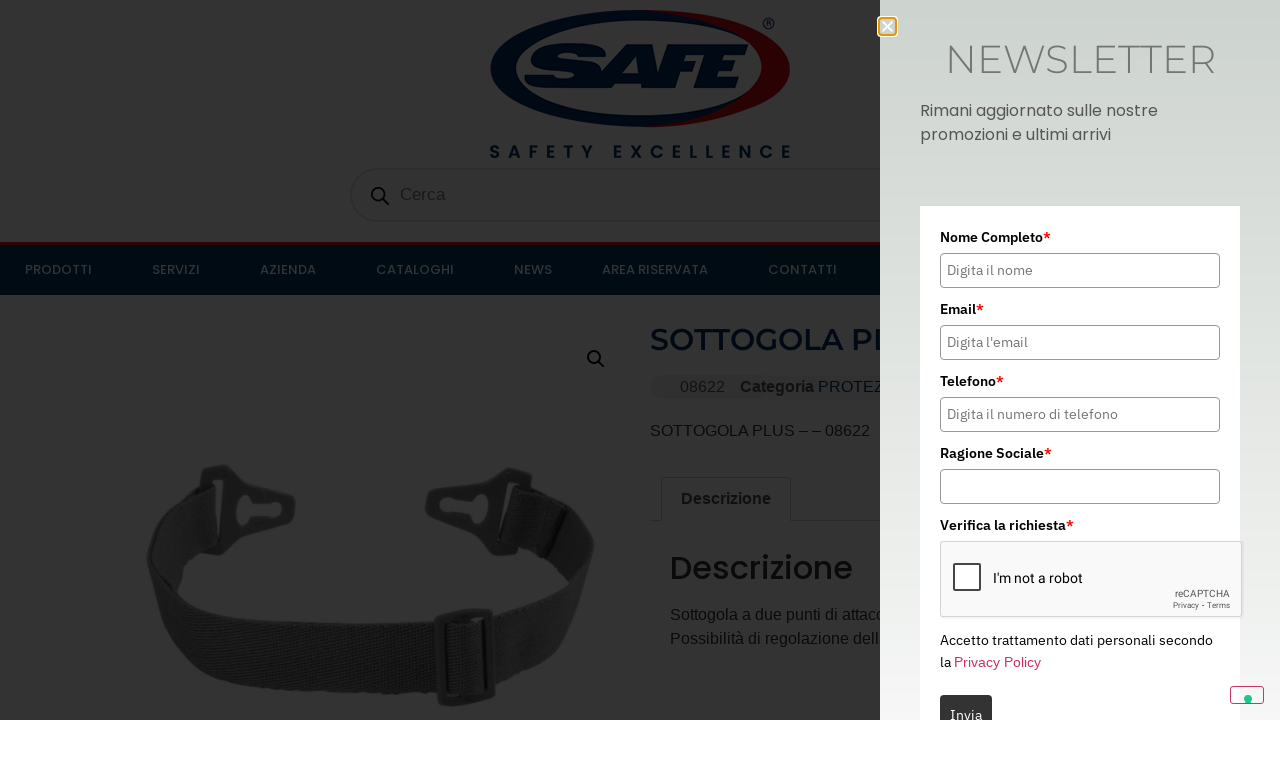

--- FILE ---
content_type: text/html; charset=UTF-8
request_url: https://www.safesafety.com/prodotto/sottogola-plus/
body_size: 50756
content:
<!doctype html>
<html lang="it-IT">
<head><style>img.lazy{min-height:1px}</style><link href="https://www.safesafety.com/wp-content/plugins/w3-total-cache/pub/js/lazyload.min.js" as="script">
	<meta charset="UTF-8">
	<meta name="viewport" content="width=device-width, initial-scale=1">
	<link rel="profile" href="https://gmpg.org/xfn/11">
				<script type="text/javascript" class="_iub_cs_skip">
				var _iub = _iub || {};
				_iub.csConfiguration = _iub.csConfiguration || {};
				_iub.csConfiguration.siteId = "1705168";
				_iub.csConfiguration.cookiePolicyId = "74557218";
			</script>
			<script class="_iub_cs_skip" src="https://cs.iubenda.com/autoblocking/1705168.js"></script>
			<meta name='robots' content='index, follow, max-image-preview:large, max-snippet:-1, max-video-preview:-1' />
	<style>img:is([sizes="auto" i], [sizes^="auto," i]) { contain-intrinsic-size: 3000px 1500px }</style>
	
<!-- Google Tag Manager for WordPress by gtm4wp.com -->
<script data-cfasync="false" data-pagespeed-no-defer>
	var gtm4wp_datalayer_name = "dataLayer";
	var dataLayer = dataLayer || [];
</script>
<!-- End Google Tag Manager for WordPress by gtm4wp.com --><script>window._wca = window._wca || [];</script>

	<!-- This site is optimized with the Yoast SEO plugin v26.3 - https://yoast.com/wordpress/plugins/seo/ -->
	<title>SOTTOGOLA PLUS - Safe Safety</title>
	<meta name="description" content="PROTEZIONE TESTA - SOTTOGOLA PLUS - - Sottogola a due punti di attacco per elmetti QUARTZ III e ZIRCON. - 08622" />
	<link rel="canonical" href="https://www.safesafety.com/prodotto/sottogola-plus/" />
	<meta property="og:locale" content="it_IT" />
	<meta property="og:type" content="article" />
	<meta property="og:title" content="SOTTOGOLA PLUS - Safe Safety" />
	<meta property="og:description" content="PROTEZIONE TESTA - SOTTOGOLA PLUS - - Sottogola a due punti di attacco per elmetti QUARTZ III e ZIRCON. - 08622" />
	<meta property="og:url" content="https://www.safesafety.com/prodotto/sottogola-plus/" />
	<meta property="og:site_name" content="Safe Safety" />
	<meta property="og:image" content="https://www.safesafety.com/wp-content/uploads/2023/04/08622.jpg" />
	<meta property="og:image:width" content="750" />
	<meta property="og:image:height" content="750" />
	<meta property="og:image:type" content="image/jpeg" />
	<meta name="twitter:card" content="summary_large_image" />
	<script type="application/ld+json" class="yoast-schema-graph">{"@context":"https://schema.org","@graph":[{"@type":"WebPage","@id":"https://www.safesafety.com/prodotto/sottogola-plus/","url":"https://www.safesafety.com/prodotto/sottogola-plus/","name":"SOTTOGOLA PLUS - Safe Safety","isPartOf":{"@id":"https://www.safesafety.com/#website"},"primaryImageOfPage":{"@id":"https://www.safesafety.com/prodotto/sottogola-plus/#primaryimage"},"image":{"@id":"https://www.safesafety.com/prodotto/sottogola-plus/#primaryimage"},"thumbnailUrl":"https://i0.wp.com/www.safesafety.com/wp-content/uploads/2023/04/08622.jpg?fit=750%2C750&ssl=1","datePublished":"2025-02-26T09:24:32+00:00","description":"PROTEZIONE TESTA - SOTTOGOLA PLUS - - Sottogola a due punti di attacco per elmetti QUARTZ III e ZIRCON. - 08622","breadcrumb":{"@id":"https://www.safesafety.com/prodotto/sottogola-plus/#breadcrumb"},"inLanguage":"it-IT","potentialAction":[{"@type":"ReadAction","target":["https://www.safesafety.com/prodotto/sottogola-plus/"]}]},{"@type":"ImageObject","inLanguage":"it-IT","@id":"https://www.safesafety.com/prodotto/sottogola-plus/#primaryimage","url":"https://i0.wp.com/www.safesafety.com/wp-content/uploads/2023/04/08622.jpg?fit=750%2C750&ssl=1","contentUrl":"https://i0.wp.com/www.safesafety.com/wp-content/uploads/2023/04/08622.jpg?fit=750%2C750&ssl=1","width":750,"height":750},{"@type":"BreadcrumbList","@id":"https://www.safesafety.com/prodotto/sottogola-plus/#breadcrumb","itemListElement":[{"@type":"ListItem","position":1,"name":"Home","item":"https://www.safesafety.com/"},{"@type":"ListItem","position":2,"name":"Shop","item":"https://www.safesafety.com/?page_id=1015"},{"@type":"ListItem","position":3,"name":"SOTTOGOLA PLUS"}]},{"@type":"WebSite","@id":"https://www.safesafety.com/#website","url":"https://www.safesafety.com/","name":"Safe Srl","description":"TO BE ON THE SAFE SIDE","publisher":{"@id":"https://www.safesafety.com/#organization"},"potentialAction":[{"@type":"SearchAction","target":{"@type":"EntryPoint","urlTemplate":"https://www.safesafety.com/?s={search_term_string}"},"query-input":{"@type":"PropertyValueSpecification","valueRequired":true,"valueName":"search_term_string"}}],"inLanguage":"it-IT"},{"@type":"Organization","@id":"https://www.safesafety.com/#organization","name":"SAFE srl","url":"https://www.safesafety.com/","logo":{"@type":"ImageObject","inLanguage":"it-IT","@id":"https://www.safesafety.com/#/schema/logo/image/","url":"https://www.safesafety.com/wp-content/uploads/2018/02/LOGO-DEFINITIVO-2018-SAFE-e1588584513547.png","contentUrl":"https://www.safesafety.com/wp-content/uploads/2018/02/LOGO-DEFINITIVO-2018-SAFE-e1588584513547.png","width":300,"height":112,"caption":"SAFE srl"},"image":{"@id":"https://www.safesafety.com/#/schema/logo/image/"}}]}</script>
	<!-- / Yoast SEO plugin. -->


<link rel='dns-prefetch' href='//cdn.iubenda.com' />
<link rel='dns-prefetch' href='//stats.wp.com' />
<link rel='dns-prefetch' href='//secure.gravatar.com' />
<link rel='dns-prefetch' href='//v0.wordpress.com' />
<link rel='dns-prefetch' href='//widgets.wp.com' />
<link rel='dns-prefetch' href='//s0.wp.com' />
<link rel='dns-prefetch' href='//0.gravatar.com' />
<link rel='dns-prefetch' href='//1.gravatar.com' />
<link rel='dns-prefetch' href='//2.gravatar.com' />
<link rel='preconnect' href='//i0.wp.com' />
<link rel='preconnect' href='//c0.wp.com' />
<link rel="alternate" type="application/rss+xml" title="Safe Safety &raquo; Feed" href="https://www.safesafety.com/feed/" />
<link rel="alternate" type="application/rss+xml" title="Safe Safety &raquo; Feed dei commenti" href="https://www.safesafety.com/comments/feed/" />
<script>
window._wpemojiSettings = {"baseUrl":"https:\/\/s.w.org\/images\/core\/emoji\/16.0.1\/72x72\/","ext":".png","svgUrl":"https:\/\/s.w.org\/images\/core\/emoji\/16.0.1\/svg\/","svgExt":".svg","source":{"concatemoji":"https:\/\/www.safesafety.com\/wp-includes\/js\/wp-emoji-release.min.js?ver=3992217da702074486a9da993dcc8dfa"}};
/*! This file is auto-generated */
!function(s,n){var o,i,e;function c(e){try{var t={supportTests:e,timestamp:(new Date).valueOf()};sessionStorage.setItem(o,JSON.stringify(t))}catch(e){}}function p(e,t,n){e.clearRect(0,0,e.canvas.width,e.canvas.height),e.fillText(t,0,0);var t=new Uint32Array(e.getImageData(0,0,e.canvas.width,e.canvas.height).data),a=(e.clearRect(0,0,e.canvas.width,e.canvas.height),e.fillText(n,0,0),new Uint32Array(e.getImageData(0,0,e.canvas.width,e.canvas.height).data));return t.every(function(e,t){return e===a[t]})}function u(e,t){e.clearRect(0,0,e.canvas.width,e.canvas.height),e.fillText(t,0,0);for(var n=e.getImageData(16,16,1,1),a=0;a<n.data.length;a++)if(0!==n.data[a])return!1;return!0}function f(e,t,n,a){switch(t){case"flag":return n(e,"\ud83c\udff3\ufe0f\u200d\u26a7\ufe0f","\ud83c\udff3\ufe0f\u200b\u26a7\ufe0f")?!1:!n(e,"\ud83c\udde8\ud83c\uddf6","\ud83c\udde8\u200b\ud83c\uddf6")&&!n(e,"\ud83c\udff4\udb40\udc67\udb40\udc62\udb40\udc65\udb40\udc6e\udb40\udc67\udb40\udc7f","\ud83c\udff4\u200b\udb40\udc67\u200b\udb40\udc62\u200b\udb40\udc65\u200b\udb40\udc6e\u200b\udb40\udc67\u200b\udb40\udc7f");case"emoji":return!a(e,"\ud83e\udedf")}return!1}function g(e,t,n,a){var r="undefined"!=typeof WorkerGlobalScope&&self instanceof WorkerGlobalScope?new OffscreenCanvas(300,150):s.createElement("canvas"),o=r.getContext("2d",{willReadFrequently:!0}),i=(o.textBaseline="top",o.font="600 32px Arial",{});return e.forEach(function(e){i[e]=t(o,e,n,a)}),i}function t(e){var t=s.createElement("script");t.src=e,t.defer=!0,s.head.appendChild(t)}"undefined"!=typeof Promise&&(o="wpEmojiSettingsSupports",i=["flag","emoji"],n.supports={everything:!0,everythingExceptFlag:!0},e=new Promise(function(e){s.addEventListener("DOMContentLoaded",e,{once:!0})}),new Promise(function(t){var n=function(){try{var e=JSON.parse(sessionStorage.getItem(o));if("object"==typeof e&&"number"==typeof e.timestamp&&(new Date).valueOf()<e.timestamp+604800&&"object"==typeof e.supportTests)return e.supportTests}catch(e){}return null}();if(!n){if("undefined"!=typeof Worker&&"undefined"!=typeof OffscreenCanvas&&"undefined"!=typeof URL&&URL.createObjectURL&&"undefined"!=typeof Blob)try{var e="postMessage("+g.toString()+"("+[JSON.stringify(i),f.toString(),p.toString(),u.toString()].join(",")+"));",a=new Blob([e],{type:"text/javascript"}),r=new Worker(URL.createObjectURL(a),{name:"wpTestEmojiSupports"});return void(r.onmessage=function(e){c(n=e.data),r.terminate(),t(n)})}catch(e){}c(n=g(i,f,p,u))}t(n)}).then(function(e){for(var t in e)n.supports[t]=e[t],n.supports.everything=n.supports.everything&&n.supports[t],"flag"!==t&&(n.supports.everythingExceptFlag=n.supports.everythingExceptFlag&&n.supports[t]);n.supports.everythingExceptFlag=n.supports.everythingExceptFlag&&!n.supports.flag,n.DOMReady=!1,n.readyCallback=function(){n.DOMReady=!0}}).then(function(){return e}).then(function(){var e;n.supports.everything||(n.readyCallback(),(e=n.source||{}).concatemoji?t(e.concatemoji):e.wpemoji&&e.twemoji&&(t(e.twemoji),t(e.wpemoji)))}))}((window,document),window._wpemojiSettings);
</script>
<link rel='stylesheet' id='jetpack_related-posts-css' href='https://c0.wp.com/p/jetpack/15.2/modules/related-posts/related-posts.css' media='all' />
<style id='wp-emoji-styles-inline-css'>

	img.wp-smiley, img.emoji {
		display: inline !important;
		border: none !important;
		box-shadow: none !important;
		height: 1em !important;
		width: 1em !important;
		margin: 0 0.07em !important;
		vertical-align: -0.1em !important;
		background: none !important;
		padding: 0 !important;
	}
</style>
<link rel='stylesheet' id='wp-block-library-css' href='https://c0.wp.com/c/6.8.3/wp-includes/css/dist/block-library/style.min.css' media='all' />
<link rel="stylesheet" href="https://www.safesafety.com/wp-content/cache/minify/8129a.css" media="all" />

<link rel='stylesheet' id='mediaelement-css' href='https://c0.wp.com/c/6.8.3/wp-includes/js/mediaelement/mediaelementplayer-legacy.min.css' media='all' />
<link rel='stylesheet' id='wp-mediaelement-css' href='https://c0.wp.com/c/6.8.3/wp-includes/js/mediaelement/wp-mediaelement.min.css' media='all' />
<style id='jetpack-sharing-buttons-style-inline-css'>
.jetpack-sharing-buttons__services-list{display:flex;flex-direction:row;flex-wrap:wrap;gap:0;list-style-type:none;margin:5px;padding:0}.jetpack-sharing-buttons__services-list.has-small-icon-size{font-size:12px}.jetpack-sharing-buttons__services-list.has-normal-icon-size{font-size:16px}.jetpack-sharing-buttons__services-list.has-large-icon-size{font-size:24px}.jetpack-sharing-buttons__services-list.has-huge-icon-size{font-size:36px}@media print{.jetpack-sharing-buttons__services-list{display:none!important}}.editor-styles-wrapper .wp-block-jetpack-sharing-buttons{gap:0;padding-inline-start:0}ul.jetpack-sharing-buttons__services-list.has-background{padding:1.25em 2.375em}
</style>
<style id='global-styles-inline-css'>
:root{--wp--preset--aspect-ratio--square: 1;--wp--preset--aspect-ratio--4-3: 4/3;--wp--preset--aspect-ratio--3-4: 3/4;--wp--preset--aspect-ratio--3-2: 3/2;--wp--preset--aspect-ratio--2-3: 2/3;--wp--preset--aspect-ratio--16-9: 16/9;--wp--preset--aspect-ratio--9-16: 9/16;--wp--preset--color--black: #000000;--wp--preset--color--cyan-bluish-gray: #abb8c3;--wp--preset--color--white: #ffffff;--wp--preset--color--pale-pink: #f78da7;--wp--preset--color--vivid-red: #cf2e2e;--wp--preset--color--luminous-vivid-orange: #ff6900;--wp--preset--color--luminous-vivid-amber: #fcb900;--wp--preset--color--light-green-cyan: #7bdcb5;--wp--preset--color--vivid-green-cyan: #00d084;--wp--preset--color--pale-cyan-blue: #8ed1fc;--wp--preset--color--vivid-cyan-blue: #0693e3;--wp--preset--color--vivid-purple: #9b51e0;--wp--preset--gradient--vivid-cyan-blue-to-vivid-purple: linear-gradient(135deg,rgba(6,147,227,1) 0%,rgb(155,81,224) 100%);--wp--preset--gradient--light-green-cyan-to-vivid-green-cyan: linear-gradient(135deg,rgb(122,220,180) 0%,rgb(0,208,130) 100%);--wp--preset--gradient--luminous-vivid-amber-to-luminous-vivid-orange: linear-gradient(135deg,rgba(252,185,0,1) 0%,rgba(255,105,0,1) 100%);--wp--preset--gradient--luminous-vivid-orange-to-vivid-red: linear-gradient(135deg,rgba(255,105,0,1) 0%,rgb(207,46,46) 100%);--wp--preset--gradient--very-light-gray-to-cyan-bluish-gray: linear-gradient(135deg,rgb(238,238,238) 0%,rgb(169,184,195) 100%);--wp--preset--gradient--cool-to-warm-spectrum: linear-gradient(135deg,rgb(74,234,220) 0%,rgb(151,120,209) 20%,rgb(207,42,186) 40%,rgb(238,44,130) 60%,rgb(251,105,98) 80%,rgb(254,248,76) 100%);--wp--preset--gradient--blush-light-purple: linear-gradient(135deg,rgb(255,206,236) 0%,rgb(152,150,240) 100%);--wp--preset--gradient--blush-bordeaux: linear-gradient(135deg,rgb(254,205,165) 0%,rgb(254,45,45) 50%,rgb(107,0,62) 100%);--wp--preset--gradient--luminous-dusk: linear-gradient(135deg,rgb(255,203,112) 0%,rgb(199,81,192) 50%,rgb(65,88,208) 100%);--wp--preset--gradient--pale-ocean: linear-gradient(135deg,rgb(255,245,203) 0%,rgb(182,227,212) 50%,rgb(51,167,181) 100%);--wp--preset--gradient--electric-grass: linear-gradient(135deg,rgb(202,248,128) 0%,rgb(113,206,126) 100%);--wp--preset--gradient--midnight: linear-gradient(135deg,rgb(2,3,129) 0%,rgb(40,116,252) 100%);--wp--preset--font-size--small: 13px;--wp--preset--font-size--medium: 20px;--wp--preset--font-size--large: 36px;--wp--preset--font-size--x-large: 42px;--wp--preset--spacing--20: 0.44rem;--wp--preset--spacing--30: 0.67rem;--wp--preset--spacing--40: 1rem;--wp--preset--spacing--50: 1.5rem;--wp--preset--spacing--60: 2.25rem;--wp--preset--spacing--70: 3.38rem;--wp--preset--spacing--80: 5.06rem;--wp--preset--shadow--natural: 6px 6px 9px rgba(0, 0, 0, 0.2);--wp--preset--shadow--deep: 12px 12px 50px rgba(0, 0, 0, 0.4);--wp--preset--shadow--sharp: 6px 6px 0px rgba(0, 0, 0, 0.2);--wp--preset--shadow--outlined: 6px 6px 0px -3px rgba(255, 255, 255, 1), 6px 6px rgba(0, 0, 0, 1);--wp--preset--shadow--crisp: 6px 6px 0px rgba(0, 0, 0, 1);}:root { --wp--style--global--content-size: 800px;--wp--style--global--wide-size: 1200px; }:where(body) { margin: 0; }.wp-site-blocks > .alignleft { float: left; margin-right: 2em; }.wp-site-blocks > .alignright { float: right; margin-left: 2em; }.wp-site-blocks > .aligncenter { justify-content: center; margin-left: auto; margin-right: auto; }:where(.wp-site-blocks) > * { margin-block-start: 24px; margin-block-end: 0; }:where(.wp-site-blocks) > :first-child { margin-block-start: 0; }:where(.wp-site-blocks) > :last-child { margin-block-end: 0; }:root { --wp--style--block-gap: 24px; }:root :where(.is-layout-flow) > :first-child{margin-block-start: 0;}:root :where(.is-layout-flow) > :last-child{margin-block-end: 0;}:root :where(.is-layout-flow) > *{margin-block-start: 24px;margin-block-end: 0;}:root :where(.is-layout-constrained) > :first-child{margin-block-start: 0;}:root :where(.is-layout-constrained) > :last-child{margin-block-end: 0;}:root :where(.is-layout-constrained) > *{margin-block-start: 24px;margin-block-end: 0;}:root :where(.is-layout-flex){gap: 24px;}:root :where(.is-layout-grid){gap: 24px;}.is-layout-flow > .alignleft{float: left;margin-inline-start: 0;margin-inline-end: 2em;}.is-layout-flow > .alignright{float: right;margin-inline-start: 2em;margin-inline-end: 0;}.is-layout-flow > .aligncenter{margin-left: auto !important;margin-right: auto !important;}.is-layout-constrained > .alignleft{float: left;margin-inline-start: 0;margin-inline-end: 2em;}.is-layout-constrained > .alignright{float: right;margin-inline-start: 2em;margin-inline-end: 0;}.is-layout-constrained > .aligncenter{margin-left: auto !important;margin-right: auto !important;}.is-layout-constrained > :where(:not(.alignleft):not(.alignright):not(.alignfull)){max-width: var(--wp--style--global--content-size);margin-left: auto !important;margin-right: auto !important;}.is-layout-constrained > .alignwide{max-width: var(--wp--style--global--wide-size);}body .is-layout-flex{display: flex;}.is-layout-flex{flex-wrap: wrap;align-items: center;}.is-layout-flex > :is(*, div){margin: 0;}body .is-layout-grid{display: grid;}.is-layout-grid > :is(*, div){margin: 0;}body{padding-top: 0px;padding-right: 0px;padding-bottom: 0px;padding-left: 0px;}a:where(:not(.wp-element-button)){text-decoration: underline;}:root :where(.wp-element-button, .wp-block-button__link){background-color: #32373c;border-width: 0;color: #fff;font-family: inherit;font-size: inherit;line-height: inherit;padding: calc(0.667em + 2px) calc(1.333em + 2px);text-decoration: none;}.has-black-color{color: var(--wp--preset--color--black) !important;}.has-cyan-bluish-gray-color{color: var(--wp--preset--color--cyan-bluish-gray) !important;}.has-white-color{color: var(--wp--preset--color--white) !important;}.has-pale-pink-color{color: var(--wp--preset--color--pale-pink) !important;}.has-vivid-red-color{color: var(--wp--preset--color--vivid-red) !important;}.has-luminous-vivid-orange-color{color: var(--wp--preset--color--luminous-vivid-orange) !important;}.has-luminous-vivid-amber-color{color: var(--wp--preset--color--luminous-vivid-amber) !important;}.has-light-green-cyan-color{color: var(--wp--preset--color--light-green-cyan) !important;}.has-vivid-green-cyan-color{color: var(--wp--preset--color--vivid-green-cyan) !important;}.has-pale-cyan-blue-color{color: var(--wp--preset--color--pale-cyan-blue) !important;}.has-vivid-cyan-blue-color{color: var(--wp--preset--color--vivid-cyan-blue) !important;}.has-vivid-purple-color{color: var(--wp--preset--color--vivid-purple) !important;}.has-black-background-color{background-color: var(--wp--preset--color--black) !important;}.has-cyan-bluish-gray-background-color{background-color: var(--wp--preset--color--cyan-bluish-gray) !important;}.has-white-background-color{background-color: var(--wp--preset--color--white) !important;}.has-pale-pink-background-color{background-color: var(--wp--preset--color--pale-pink) !important;}.has-vivid-red-background-color{background-color: var(--wp--preset--color--vivid-red) !important;}.has-luminous-vivid-orange-background-color{background-color: var(--wp--preset--color--luminous-vivid-orange) !important;}.has-luminous-vivid-amber-background-color{background-color: var(--wp--preset--color--luminous-vivid-amber) !important;}.has-light-green-cyan-background-color{background-color: var(--wp--preset--color--light-green-cyan) !important;}.has-vivid-green-cyan-background-color{background-color: var(--wp--preset--color--vivid-green-cyan) !important;}.has-pale-cyan-blue-background-color{background-color: var(--wp--preset--color--pale-cyan-blue) !important;}.has-vivid-cyan-blue-background-color{background-color: var(--wp--preset--color--vivid-cyan-blue) !important;}.has-vivid-purple-background-color{background-color: var(--wp--preset--color--vivid-purple) !important;}.has-black-border-color{border-color: var(--wp--preset--color--black) !important;}.has-cyan-bluish-gray-border-color{border-color: var(--wp--preset--color--cyan-bluish-gray) !important;}.has-white-border-color{border-color: var(--wp--preset--color--white) !important;}.has-pale-pink-border-color{border-color: var(--wp--preset--color--pale-pink) !important;}.has-vivid-red-border-color{border-color: var(--wp--preset--color--vivid-red) !important;}.has-luminous-vivid-orange-border-color{border-color: var(--wp--preset--color--luminous-vivid-orange) !important;}.has-luminous-vivid-amber-border-color{border-color: var(--wp--preset--color--luminous-vivid-amber) !important;}.has-light-green-cyan-border-color{border-color: var(--wp--preset--color--light-green-cyan) !important;}.has-vivid-green-cyan-border-color{border-color: var(--wp--preset--color--vivid-green-cyan) !important;}.has-pale-cyan-blue-border-color{border-color: var(--wp--preset--color--pale-cyan-blue) !important;}.has-vivid-cyan-blue-border-color{border-color: var(--wp--preset--color--vivid-cyan-blue) !important;}.has-vivid-purple-border-color{border-color: var(--wp--preset--color--vivid-purple) !important;}.has-vivid-cyan-blue-to-vivid-purple-gradient-background{background: var(--wp--preset--gradient--vivid-cyan-blue-to-vivid-purple) !important;}.has-light-green-cyan-to-vivid-green-cyan-gradient-background{background: var(--wp--preset--gradient--light-green-cyan-to-vivid-green-cyan) !important;}.has-luminous-vivid-amber-to-luminous-vivid-orange-gradient-background{background: var(--wp--preset--gradient--luminous-vivid-amber-to-luminous-vivid-orange) !important;}.has-luminous-vivid-orange-to-vivid-red-gradient-background{background: var(--wp--preset--gradient--luminous-vivid-orange-to-vivid-red) !important;}.has-very-light-gray-to-cyan-bluish-gray-gradient-background{background: var(--wp--preset--gradient--very-light-gray-to-cyan-bluish-gray) !important;}.has-cool-to-warm-spectrum-gradient-background{background: var(--wp--preset--gradient--cool-to-warm-spectrum) !important;}.has-blush-light-purple-gradient-background{background: var(--wp--preset--gradient--blush-light-purple) !important;}.has-blush-bordeaux-gradient-background{background: var(--wp--preset--gradient--blush-bordeaux) !important;}.has-luminous-dusk-gradient-background{background: var(--wp--preset--gradient--luminous-dusk) !important;}.has-pale-ocean-gradient-background{background: var(--wp--preset--gradient--pale-ocean) !important;}.has-electric-grass-gradient-background{background: var(--wp--preset--gradient--electric-grass) !important;}.has-midnight-gradient-background{background: var(--wp--preset--gradient--midnight) !important;}.has-small-font-size{font-size: var(--wp--preset--font-size--small) !important;}.has-medium-font-size{font-size: var(--wp--preset--font-size--medium) !important;}.has-large-font-size{font-size: var(--wp--preset--font-size--large) !important;}.has-x-large-font-size{font-size: var(--wp--preset--font-size--x-large) !important;}
:root :where(.wp-block-pullquote){font-size: 1.5em;line-height: 1.6;}
</style>
<link rel="stylesheet" href="https://www.safesafety.com/wp-content/cache/minify/2bfcc.css" media="all" />


<link rel='stylesheet' id='photoswipe-css' href='https://c0.wp.com/p/woocommerce/10.3.5/assets/css/photoswipe/photoswipe.min.css' media='all' />
<link rel='stylesheet' id='photoswipe-default-skin-css' href='https://c0.wp.com/p/woocommerce/10.3.5/assets/css/photoswipe/default-skin/default-skin.min.css' media='all' />
<link rel='stylesheet' id='woocommerce-layout-css' href='https://c0.wp.com/p/woocommerce/10.3.5/assets/css/woocommerce-layout.css' media='all' />
<style id='woocommerce-layout-inline-css'>

	.infinite-scroll .woocommerce-pagination {
		display: none;
	}
</style>
<link rel='stylesheet' id='woocommerce-smallscreen-css' href='https://c0.wp.com/p/woocommerce/10.3.5/assets/css/woocommerce-smallscreen.css' media='only screen and (max-width: 768px)' />
<link rel='stylesheet' id='woocommerce-general-css' href='https://c0.wp.com/p/woocommerce/10.3.5/assets/css/woocommerce.css' media='all' />
<style id='woocommerce-inline-inline-css'>
.woocommerce form .form-row .required { visibility: visible; }
</style>
<link rel='stylesheet' id='dashicons-css' href='https://c0.wp.com/c/6.8.3/wp-includes/css/dashicons.min.css' media='all' />
<link rel='stylesheet' id='brands-styles-css' href='https://c0.wp.com/p/woocommerce/10.3.5/assets/css/brands.css' media='all' />
<link rel="stylesheet" href="https://www.safesafety.com/wp-content/cache/minify/82e2b.css" media="all" />




<link rel='stylesheet' id='jetpack_likes-css' href='https://c0.wp.com/p/jetpack/15.2/modules/likes/style.css' media='all' />
<link rel="stylesheet" href="https://www.safesafety.com/wp-content/cache/minify/28a8b.css" media="all" />

<style id='elementor-frontend-inline-css'>
.elementor-kit-3130{--e-global-color-primary:#053266;--e-global-color-secondary:#0B71E6;--e-global-color-text:#565656;--e-global-color-accent:#DB3020;--e-global-color-32be15ec:#CDD3CE;--e-global-color-e014e1c:#C8E622;--e-global-color-3ef7927d:#000;--e-global-color-4347cae1:#FFF;--e-global-color-2fb9db8a:#3A4E48;--e-global-color-276965c4:#829900;--e-global-typography-primary-font-family:"Poppins";--e-global-typography-primary-font-weight:600;--e-global-typography-secondary-font-family:"Poppins";--e-global-typography-secondary-font-weight:400;--e-global-typography-text-font-family:"Poppins";--e-global-typography-text-font-weight:400;--e-global-typography-accent-font-family:"Poppins";--e-global-typography-accent-font-weight:500;font-family:"Verdana", Sans-serif;}.elementor-kit-3130 e-page-transition{background-color:#FFBC7D;}.elementor-kit-3130 a{font-family:"Helvetica", Sans-serif;}.elementor-kit-3130 h1{font-family:"Poppins", Sans-serif;}.elementor-kit-3130 h2{font-family:"Poppins", Sans-serif;}.elementor-kit-3130 h3{font-family:"Poppins", Sans-serif;}.elementor-kit-3130 h4{font-family:"Poppins", Sans-serif;}.elementor-kit-3130 h5{font-family:"Poppins", Sans-serif;}.elementor-kit-3130 h6{font-family:"Poppins", Sans-serif;}.elementor-section.elementor-section-boxed > .elementor-container{max-width:1140px;}.e-con{--container-max-width:1140px;}.elementor-widget:not(:last-child){margin-block-end:20px;}.elementor-element{--widgets-spacing:20px 20px;--widgets-spacing-row:20px;--widgets-spacing-column:20px;}{}h1.entry-title{display:var(--page-title-display);}.site-header .site-branding{flex-direction:column;align-items:stretch;}.site-header{padding-inline-end:0px;padding-inline-start:0px;}.site-footer .site-branding{flex-direction:column;align-items:stretch;}@media(max-width:1024px){.elementor-section.elementor-section-boxed > .elementor-container{max-width:1024px;}.e-con{--container-max-width:1024px;}}@media(max-width:767px){.elementor-section.elementor-section-boxed > .elementor-container{max-width:767px;}.e-con{--container-max-width:767px;}}
.elementor-5116 .elementor-element.elementor-element-51fa613{--display:flex;}.elementor-5116 .elementor-element.elementor-element-51fa613:not(.elementor-motion-effects-element-type-background), .elementor-5116 .elementor-element.elementor-element-51fa613 > .elementor-motion-effects-container > .elementor-motion-effects-layer{background-color:#FFFFFFF2;}.elementor-widget-theme-site-logo .widget-image-caption{color:var( --e-global-color-text );font-family:var( --e-global-typography-text-font-family ), Sans-serif;font-weight:var( --e-global-typography-text-font-weight );}.elementor-5116 .elementor-element.elementor-element-6b0c13e7 > .elementor-container > .elementor-column > .elementor-widget-wrap{align-content:center;align-items:center;}.elementor-5116 .elementor-element.elementor-element-6b0c13e7:not(.elementor-motion-effects-element-type-background), .elementor-5116 .elementor-element.elementor-element-6b0c13e7 > .elementor-motion-effects-container > .elementor-motion-effects-layer{background-color:transparent;background-image:linear-gradient(180deg, #00395D 0%, #00395D 100%);}.elementor-5116 .elementor-element.elementor-element-6b0c13e7 > .elementor-container{min-height:50px;}.elementor-5116 .elementor-element.elementor-element-6b0c13e7{border-style:solid;border-width:3px 0px 0px 0px;border-color:#E31313;transition:background 0.3s, border 0.3s, border-radius 0.3s, box-shadow 0.3s;}.elementor-5116 .elementor-element.elementor-element-6b0c13e7 > .elementor-background-overlay{transition:background 0.3s, border-radius 0.3s, opacity 0.3s;}.elementor-widget-nav-menu .elementor-nav-menu .elementor-item{font-family:var( --e-global-typography-primary-font-family ), Sans-serif;font-weight:var( --e-global-typography-primary-font-weight );}.elementor-widget-nav-menu .elementor-nav-menu--main .elementor-item{color:var( --e-global-color-text );fill:var( --e-global-color-text );}.elementor-widget-nav-menu .elementor-nav-menu--main .elementor-item:hover,
					.elementor-widget-nav-menu .elementor-nav-menu--main .elementor-item.elementor-item-active,
					.elementor-widget-nav-menu .elementor-nav-menu--main .elementor-item.highlighted,
					.elementor-widget-nav-menu .elementor-nav-menu--main .elementor-item:focus{color:var( --e-global-color-accent );fill:var( --e-global-color-accent );}.elementor-widget-nav-menu .elementor-nav-menu--main:not(.e--pointer-framed) .elementor-item:before,
					.elementor-widget-nav-menu .elementor-nav-menu--main:not(.e--pointer-framed) .elementor-item:after{background-color:var( --e-global-color-accent );}.elementor-widget-nav-menu .e--pointer-framed .elementor-item:before,
					.elementor-widget-nav-menu .e--pointer-framed .elementor-item:after{border-color:var( --e-global-color-accent );}.elementor-widget-nav-menu{--e-nav-menu-divider-color:var( --e-global-color-text );}.elementor-widget-nav-menu .elementor-nav-menu--dropdown .elementor-item, .elementor-widget-nav-menu .elementor-nav-menu--dropdown  .elementor-sub-item{font-family:var( --e-global-typography-accent-font-family ), Sans-serif;font-weight:var( --e-global-typography-accent-font-weight );}.elementor-5116 .elementor-element.elementor-element-2bf9a803 .elementor-menu-toggle{margin-right:auto;}.elementor-5116 .elementor-element.elementor-element-2bf9a803 .elementor-nav-menu .elementor-item{font-size:13px;font-weight:500;text-transform:uppercase;}.elementor-5116 .elementor-element.elementor-element-2bf9a803 .elementor-nav-menu--main .elementor-item{color:#FFFFFF;fill:#FFFFFF;padding-left:25px;padding-right:25px;padding-top:15px;padding-bottom:15px;}.elementor-5116 .elementor-element.elementor-element-2bf9a803 .elementor-nav-menu--main .elementor-item:hover,
					.elementor-5116 .elementor-element.elementor-element-2bf9a803 .elementor-nav-menu--main .elementor-item.elementor-item-active,
					.elementor-5116 .elementor-element.elementor-element-2bf9a803 .elementor-nav-menu--main .elementor-item.highlighted,
					.elementor-5116 .elementor-element.elementor-element-2bf9a803 .elementor-nav-menu--main .elementor-item:focus{color:#FFFFFF;fill:#FFFFFF;}.elementor-5116 .elementor-element.elementor-element-2bf9a803 .elementor-nav-menu--dropdown{background-color:#F1F1F1;border-radius:0px 0px 5px 5px;}.elementor-5116 .elementor-element.elementor-element-2bf9a803 .elementor-nav-menu--dropdown a:hover,
					.elementor-5116 .elementor-element.elementor-element-2bf9a803 .elementor-nav-menu--dropdown a:focus,
					.elementor-5116 .elementor-element.elementor-element-2bf9a803 .elementor-nav-menu--dropdown a.elementor-item-active,
					.elementor-5116 .elementor-element.elementor-element-2bf9a803 .elementor-nav-menu--dropdown a.highlighted,
					.elementor-5116 .elementor-element.elementor-element-2bf9a803 .elementor-menu-toggle:hover,
					.elementor-5116 .elementor-element.elementor-element-2bf9a803 .elementor-menu-toggle:focus{color:#080808;}.elementor-5116 .elementor-element.elementor-element-2bf9a803 .elementor-nav-menu--dropdown a:hover,
					.elementor-5116 .elementor-element.elementor-element-2bf9a803 .elementor-nav-menu--dropdown a:focus,
					.elementor-5116 .elementor-element.elementor-element-2bf9a803 .elementor-nav-menu--dropdown a.elementor-item-active,
					.elementor-5116 .elementor-element.elementor-element-2bf9a803 .elementor-nav-menu--dropdown a.highlighted{background-color:#E3E3E3;}.elementor-5116 .elementor-element.elementor-element-2bf9a803 .elementor-nav-menu--dropdown .elementor-item, .elementor-5116 .elementor-element.elementor-element-2bf9a803 .elementor-nav-menu--dropdown  .elementor-sub-item{font-family:"Poppins", Sans-serif;font-weight:500;}.elementor-5116 .elementor-element.elementor-element-2bf9a803 .elementor-nav-menu--dropdown li:first-child a{border-top-left-radius:0px;border-top-right-radius:0px;}.elementor-5116 .elementor-element.elementor-element-2bf9a803 .elementor-nav-menu--dropdown li:last-child a{border-bottom-right-radius:5px;border-bottom-left-radius:5px;}.elementor-5116 .elementor-element.elementor-element-2bf9a803 div.elementor-menu-toggle{color:#FFFFFF;}.elementor-5116 .elementor-element.elementor-element-2bf9a803 div.elementor-menu-toggle svg{fill:#FFFFFF;}.elementor-5116 .elementor-element.elementor-element-7d07c7ce > .elementor-element-populated{margin:0px 20px 0px 0px;--e-column-margin-right:20px;--e-column-margin-left:0px;}.elementor-theme-builder-content-area{height:400px;}.elementor-location-header:before, .elementor-location-footer:before{content:"";display:table;clear:both;}@media(max-width:1024px){.elementor-5116 .elementor-element.elementor-element-6b0c13e7 > .elementor-container{min-height:24px;}.elementor-5116 .elementor-element.elementor-element-6b0c13e7{padding:10px 10px 10px 10px;}.elementor-5116 .elementor-element.elementor-element-2bf9a803 .elementor-nav-menu--main > .elementor-nav-menu > li > .elementor-nav-menu--dropdown, .elementor-5116 .elementor-element.elementor-element-2bf9a803 .elementor-nav-menu__container.elementor-nav-menu--dropdown{margin-top:13px !important;}}@media(max-width:767px){.elementor-5116 .elementor-element.elementor-element-6b0c13e7{padding:20px 20px 20px 20px;}.elementor-5116 .elementor-element.elementor-element-2f354e54{width:46%;}.elementor-5116 .elementor-element.elementor-element-7d07c7ce{width:54%;}}@media(min-width:768px){.elementor-5116 .elementor-element.elementor-element-2f354e54{width:95%;}.elementor-5116 .elementor-element.elementor-element-7d07c7ce{width:5%;}}@media(max-width:1024px) and (min-width:768px){.elementor-5116 .elementor-element.elementor-element-2f354e54{width:90%;}.elementor-5116 .elementor-element.elementor-element-7d07c7ce{width:10%;}}
.elementor-4966 .elementor-element.elementor-element-2d83d123:not(.elementor-motion-effects-element-type-background), .elementor-4966 .elementor-element.elementor-element-2d83d123 > .elementor-motion-effects-container > .elementor-motion-effects-layer{background-color:var( --e-global-color-primary );}.elementor-4966 .elementor-element.elementor-element-2d83d123 > .elementor-container{min-height:150px;}.elementor-4966 .elementor-element.elementor-element-2d83d123{transition:background 0.3s, border 0.3s, border-radius 0.3s, box-shadow 0.3s;}.elementor-4966 .elementor-element.elementor-element-2d83d123 > .elementor-background-overlay{transition:background 0.3s, border-radius 0.3s, opacity 0.3s;}.elementor-widget-heading .elementor-heading-title{font-family:var( --e-global-typography-primary-font-family ), Sans-serif;font-weight:var( --e-global-typography-primary-font-weight );color:var( --e-global-color-primary );}.elementor-4966 .elementor-element.elementor-element-6468f12 > .elementor-widget-container{border-radius:0px 0px 0px 0px;}.elementor-4966 .elementor-element.elementor-element-6468f12{text-align:center;}.elementor-4966 .elementor-element.elementor-element-6468f12 .elementor-heading-title{font-family:"Montserrat", Sans-serif;font-size:26px;font-weight:300;color:#FFFFFF;}.elementor-4966 .elementor-element.elementor-element-0ff660b{--e-image-carousel-slides-to-show:8;}.elementor-4966 .elementor-element.elementor-element-0ff660b > .elementor-widget-container{margin:0px 0px 0px 0px;}.elementor-4966 .elementor-element.elementor-element-0ff660b.elementor-element{--align-self:center;}.elementor-4966 .elementor-element.elementor-element-0ff660b .swiper-wrapper{display:flex;align-items:center;}.elementor-4966 .elementor-element.elementor-element-18da5377:not(.elementor-motion-effects-element-type-background), .elementor-4966 .elementor-element.elementor-element-18da5377 > .elementor-motion-effects-container > .elementor-motion-effects-layer{background-image:url("https://i0.wp.com/www.safesafety.com/wp-content/uploads/2020/04/shutterstock_1305803707.jpg?fit=%2C&ssl=1");background-repeat:no-repeat;background-size:cover;}.elementor-4966 .elementor-element.elementor-element-18da5377 > .elementor-background-overlay{background-color:#042750;opacity:0.91;transition:background 0.3s, border-radius 0.3s, opacity 0.3s;}.elementor-4966 .elementor-element.elementor-element-18da5377 > .elementor-container{max-width:1200px;min-height:500px;}.elementor-4966 .elementor-element.elementor-element-18da5377{transition:background 0.3s, border 0.3s, border-radius 0.3s, box-shadow 0.3s;}.elementor-4966 .elementor-element.elementor-element-127ea2fd > .elementor-element-populated{margin:80px 0px 30px 0px;--e-column-margin-right:0px;--e-column-margin-left:0px;padding:0px 0px 0px 0px;}.elementor-4966 .elementor-element.elementor-element-752b30b7 > .elementor-container{max-width:1200px;}.elementor-4966 .elementor-element.elementor-element-2e959b27 > .elementor-element-populated{border-style:solid;border-width:0px 0px 1px 0px;border-color:rgba(255,255,255,0.2);padding:0px 230px 50px 230px;}.elementor-widget-image .widget-image-caption{color:var( --e-global-color-text );font-family:var( --e-global-typography-text-font-family ), Sans-serif;font-weight:var( --e-global-typography-text-font-weight );}.elementor-4966 .elementor-element.elementor-element-4161e975 img{width:50%;}.elementor-widget-text-editor{font-family:var( --e-global-typography-text-font-family ), Sans-serif;font-weight:var( --e-global-typography-text-font-weight );color:var( --e-global-color-text );}.elementor-widget-text-editor.elementor-drop-cap-view-stacked .elementor-drop-cap{background-color:var( --e-global-color-primary );}.elementor-widget-text-editor.elementor-drop-cap-view-framed .elementor-drop-cap, .elementor-widget-text-editor.elementor-drop-cap-view-default .elementor-drop-cap{color:var( --e-global-color-primary );border-color:var( --e-global-color-primary );}.elementor-4966 .elementor-element.elementor-element-2efbfbf1{text-align:center;font-family:"Montserrat", Sans-serif;font-size:16px;font-weight:200;text-transform:capitalize;color:#d7d7d9;}.elementor-widget-search-form input[type="search"].elementor-search-form__input{font-family:var( --e-global-typography-text-font-family ), Sans-serif;font-weight:var( --e-global-typography-text-font-weight );}.elementor-widget-search-form .elementor-search-form__input,
					.elementor-widget-search-form .elementor-search-form__icon,
					.elementor-widget-search-form .elementor-lightbox .dialog-lightbox-close-button,
					.elementor-widget-search-form .elementor-lightbox .dialog-lightbox-close-button:hover,
					.elementor-widget-search-form.elementor-search-form--skin-full_screen input[type="search"].elementor-search-form__input{color:var( --e-global-color-text );fill:var( --e-global-color-text );}.elementor-widget-search-form .elementor-search-form__submit{font-family:var( --e-global-typography-text-font-family ), Sans-serif;font-weight:var( --e-global-typography-text-font-weight );background-color:var( --e-global-color-secondary );}.elementor-4966 .elementor-element.elementor-element-45a2344 .elementor-search-form__container{min-height:50px;}.elementor-4966 .elementor-element.elementor-element-45a2344 .elementor-search-form__submit{min-width:50px;}body:not(.rtl) .elementor-4966 .elementor-element.elementor-element-45a2344 .elementor-search-form__icon{padding-left:calc(50px / 3);}body.rtl .elementor-4966 .elementor-element.elementor-element-45a2344 .elementor-search-form__icon{padding-right:calc(50px / 3);}.elementor-4966 .elementor-element.elementor-element-45a2344 .elementor-search-form__input, .elementor-4966 .elementor-element.elementor-element-45a2344.elementor-search-form--button-type-text .elementor-search-form__submit{padding-left:calc(50px / 3);padding-right:calc(50px / 3);}.elementor-4966 .elementor-element.elementor-element-45a2344:not(.elementor-search-form--skin-full_screen) .elementor-search-form__container{border-radius:3px;}.elementor-4966 .elementor-element.elementor-element-45a2344.elementor-search-form--skin-full_screen input[type="search"].elementor-search-form__input{border-radius:3px;}.elementor-widget-icon-list .elementor-icon-list-item:not(:last-child):after{border-color:var( --e-global-color-text );}.elementor-widget-icon-list .elementor-icon-list-icon i{color:var( --e-global-color-primary );}.elementor-widget-icon-list .elementor-icon-list-icon svg{fill:var( --e-global-color-primary );}.elementor-widget-icon-list .elementor-icon-list-item > .elementor-icon-list-text, .elementor-widget-icon-list .elementor-icon-list-item > a{font-family:var( --e-global-typography-text-font-family ), Sans-serif;font-weight:var( --e-global-typography-text-font-weight );}.elementor-widget-icon-list .elementor-icon-list-text{color:var( --e-global-color-secondary );}.elementor-4966 .elementor-element.elementor-element-301e5c7 > .elementor-widget-container{margin:10px 0px 0px 0px;}.elementor-4966 .elementor-element.elementor-element-301e5c7 .elementor-icon-list-items:not(.elementor-inline-items) .elementor-icon-list-item:not(:last-child){padding-block-end:calc(20px/2);}.elementor-4966 .elementor-element.elementor-element-301e5c7 .elementor-icon-list-items:not(.elementor-inline-items) .elementor-icon-list-item:not(:first-child){margin-block-start:calc(20px/2);}.elementor-4966 .elementor-element.elementor-element-301e5c7 .elementor-icon-list-items.elementor-inline-items .elementor-icon-list-item{margin-inline:calc(20px/2);}.elementor-4966 .elementor-element.elementor-element-301e5c7 .elementor-icon-list-items.elementor-inline-items{margin-inline:calc(-20px/2);}.elementor-4966 .elementor-element.elementor-element-301e5c7 .elementor-icon-list-items.elementor-inline-items .elementor-icon-list-item:after{inset-inline-end:calc(-20px/2);}.elementor-4966 .elementor-element.elementor-element-301e5c7 .elementor-icon-list-icon i{color:#ffffff;transition:color 0.3s;}.elementor-4966 .elementor-element.elementor-element-301e5c7 .elementor-icon-list-icon svg{fill:#ffffff;transition:fill 0.3s;}.elementor-4966 .elementor-element.elementor-element-301e5c7 .elementor-icon-list-item:hover .elementor-icon-list-icon i{color:var( --e-global-color-e014e1c );}.elementor-4966 .elementor-element.elementor-element-301e5c7 .elementor-icon-list-item:hover .elementor-icon-list-icon svg{fill:var( --e-global-color-e014e1c );}.elementor-4966 .elementor-element.elementor-element-301e5c7{--e-icon-list-icon-size:28px;--icon-vertical-offset:0px;}.elementor-4966 .elementor-element.elementor-element-301e5c7 .elementor-icon-list-text{transition:color 0.3s;}.elementor-4966 .elementor-element.elementor-element-2bb96105 > .elementor-container{max-width:1200px;}.elementor-4966 .elementor-element.elementor-element-2bb96105{padding:50px 0px 0px 0px;}.elementor-4966 .elementor-element.elementor-element-19332632{text-align:left;}.elementor-4966 .elementor-element.elementor-element-19332632 .elementor-heading-title{font-family:"Montserrat", Sans-serif;font-size:18px;font-weight:300;text-transform:capitalize;color:var( --e-global-color-e014e1c );}.elementor-4966 .elementor-element.elementor-element-47f41e10 .elementor-icon-list-items:not(.elementor-inline-items) .elementor-icon-list-item:not(:last-child){padding-block-end:calc(20px/2);}.elementor-4966 .elementor-element.elementor-element-47f41e10 .elementor-icon-list-items:not(.elementor-inline-items) .elementor-icon-list-item:not(:first-child){margin-block-start:calc(20px/2);}.elementor-4966 .elementor-element.elementor-element-47f41e10 .elementor-icon-list-items.elementor-inline-items .elementor-icon-list-item{margin-inline:calc(20px/2);}.elementor-4966 .elementor-element.elementor-element-47f41e10 .elementor-icon-list-items.elementor-inline-items{margin-inline:calc(-20px/2);}.elementor-4966 .elementor-element.elementor-element-47f41e10 .elementor-icon-list-items.elementor-inline-items .elementor-icon-list-item:after{inset-inline-end:calc(-20px/2);}.elementor-4966 .elementor-element.elementor-element-47f41e10 .elementor-icon-list-icon i{color:#d7d7d9;transition:color 0.3s;}.elementor-4966 .elementor-element.elementor-element-47f41e10 .elementor-icon-list-icon svg{fill:#d7d7d9;transition:fill 0.3s;}.elementor-4966 .elementor-element.elementor-element-47f41e10 .elementor-icon-list-item:hover .elementor-icon-list-icon i{color:#FFFFFF;}.elementor-4966 .elementor-element.elementor-element-47f41e10 .elementor-icon-list-item:hover .elementor-icon-list-icon svg{fill:#FFFFFF;}.elementor-4966 .elementor-element.elementor-element-47f41e10{--e-icon-list-icon-size:14px;--icon-vertical-offset:0px;}.elementor-4966 .elementor-element.elementor-element-47f41e10 .elementor-icon-list-icon{padding-inline-end:10px;}.elementor-4966 .elementor-element.elementor-element-47f41e10 .elementor-icon-list-item > .elementor-icon-list-text, .elementor-4966 .elementor-element.elementor-element-47f41e10 .elementor-icon-list-item > a{font-family:"Montserrat", Sans-serif;font-size:15px;font-weight:300;}.elementor-4966 .elementor-element.elementor-element-47f41e10 .elementor-icon-list-text{color:#d7d7d9;transition:color 0.3s;}.elementor-4966 .elementor-element.elementor-element-47f41e10 .elementor-icon-list-item:hover .elementor-icon-list-text{color:#FFFFFF;}.elementor-4966 .elementor-element.elementor-element-446951ac{text-align:left;}.elementor-4966 .elementor-element.elementor-element-446951ac .elementor-heading-title{font-family:"Montserrat", Sans-serif;font-size:18px;font-weight:300;text-transform:capitalize;color:var( --e-global-color-e014e1c );}.elementor-widget-nav-menu .elementor-nav-menu .elementor-item{font-family:var( --e-global-typography-primary-font-family ), Sans-serif;font-weight:var( --e-global-typography-primary-font-weight );}.elementor-widget-nav-menu .elementor-nav-menu--main .elementor-item{color:var( --e-global-color-text );fill:var( --e-global-color-text );}.elementor-widget-nav-menu .elementor-nav-menu--main .elementor-item:hover,
					.elementor-widget-nav-menu .elementor-nav-menu--main .elementor-item.elementor-item-active,
					.elementor-widget-nav-menu .elementor-nav-menu--main .elementor-item.highlighted,
					.elementor-widget-nav-menu .elementor-nav-menu--main .elementor-item:focus{color:var( --e-global-color-accent );fill:var( --e-global-color-accent );}.elementor-widget-nav-menu .elementor-nav-menu--main:not(.e--pointer-framed) .elementor-item:before,
					.elementor-widget-nav-menu .elementor-nav-menu--main:not(.e--pointer-framed) .elementor-item:after{background-color:var( --e-global-color-accent );}.elementor-widget-nav-menu .e--pointer-framed .elementor-item:before,
					.elementor-widget-nav-menu .e--pointer-framed .elementor-item:after{border-color:var( --e-global-color-accent );}.elementor-widget-nav-menu{--e-nav-menu-divider-color:var( --e-global-color-text );}.elementor-widget-nav-menu .elementor-nav-menu--dropdown .elementor-item, .elementor-widget-nav-menu .elementor-nav-menu--dropdown  .elementor-sub-item{font-family:var( --e-global-typography-accent-font-family ), Sans-serif;font-weight:var( --e-global-typography-accent-font-weight );}.elementor-4966 .elementor-element.elementor-element-6cbdffd4 .elementor-nav-menu .elementor-item{font-family:"Montserrat", Sans-serif;font-size:16px;font-weight:300;text-transform:capitalize;}.elementor-4966 .elementor-element.elementor-element-6cbdffd4 .elementor-nav-menu--main .elementor-item{color:#d7d7d9;fill:#d7d7d9;padding-left:0px;padding-right:0px;padding-top:0px;padding-bottom:0px;}.elementor-4966 .elementor-element.elementor-element-6cbdffd4 .elementor-nav-menu--main .elementor-item:hover,
					.elementor-4966 .elementor-element.elementor-element-6cbdffd4 .elementor-nav-menu--main .elementor-item.elementor-item-active,
					.elementor-4966 .elementor-element.elementor-element-6cbdffd4 .elementor-nav-menu--main .elementor-item.highlighted,
					.elementor-4966 .elementor-element.elementor-element-6cbdffd4 .elementor-nav-menu--main .elementor-item:focus{color:#FFFFFF;fill:#FFFFFF;}.elementor-4966 .elementor-element.elementor-element-6cbdffd4 .e--pointer-framed .elementor-item:before{border-width:0px;}.elementor-4966 .elementor-element.elementor-element-6cbdffd4 .e--pointer-framed.e--animation-draw .elementor-item:before{border-width:0 0 0px 0px;}.elementor-4966 .elementor-element.elementor-element-6cbdffd4 .e--pointer-framed.e--animation-draw .elementor-item:after{border-width:0px 0px 0 0;}.elementor-4966 .elementor-element.elementor-element-6cbdffd4 .e--pointer-framed.e--animation-corners .elementor-item:before{border-width:0px 0 0 0px;}.elementor-4966 .elementor-element.elementor-element-6cbdffd4 .e--pointer-framed.e--animation-corners .elementor-item:after{border-width:0 0px 0px 0;}.elementor-4966 .elementor-element.elementor-element-6cbdffd4 .e--pointer-underline .elementor-item:after,
					 .elementor-4966 .elementor-element.elementor-element-6cbdffd4 .e--pointer-overline .elementor-item:before,
					 .elementor-4966 .elementor-element.elementor-element-6cbdffd4 .e--pointer-double-line .elementor-item:before,
					 .elementor-4966 .elementor-element.elementor-element-6cbdffd4 .e--pointer-double-line .elementor-item:after{height:0px;}.elementor-4966 .elementor-element.elementor-element-6cbdffd4{--e-nav-menu-horizontal-menu-item-margin:calc( 21px / 2 );}.elementor-4966 .elementor-element.elementor-element-6cbdffd4 .elementor-nav-menu--main:not(.elementor-nav-menu--layout-horizontal) .elementor-nav-menu > li:not(:last-child){margin-bottom:21px;}.elementor-4966 .elementor-element.elementor-element-6cbdffd4 .elementor-nav-menu--dropdown a, .elementor-4966 .elementor-element.elementor-element-6cbdffd4 .elementor-menu-toggle{color:#16163f;fill:#16163f;}.elementor-4966 .elementor-element.elementor-element-6cbdffd4 .elementor-nav-menu--dropdown a:hover,
					.elementor-4966 .elementor-element.elementor-element-6cbdffd4 .elementor-nav-menu--dropdown a:focus,
					.elementor-4966 .elementor-element.elementor-element-6cbdffd4 .elementor-nav-menu--dropdown a.elementor-item-active,
					.elementor-4966 .elementor-element.elementor-element-6cbdffd4 .elementor-nav-menu--dropdown a.highlighted,
					.elementor-4966 .elementor-element.elementor-element-6cbdffd4 .elementor-menu-toggle:hover,
					.elementor-4966 .elementor-element.elementor-element-6cbdffd4 .elementor-menu-toggle:focus{color:var( --e-global-color-text );}.elementor-4966 .elementor-element.elementor-element-6cbdffd4 .elementor-nav-menu--dropdown a:hover,
					.elementor-4966 .elementor-element.elementor-element-6cbdffd4 .elementor-nav-menu--dropdown a:focus,
					.elementor-4966 .elementor-element.elementor-element-6cbdffd4 .elementor-nav-menu--dropdown a.elementor-item-active,
					.elementor-4966 .elementor-element.elementor-element-6cbdffd4 .elementor-nav-menu--dropdown a.highlighted{background-color:rgba(0,0,0,0);}.elementor-4966 .elementor-element.elementor-element-6cbdffd4 .elementor-nav-menu--dropdown a.elementor-item-active{color:#d3b574;background-color:rgba(0,0,0,0);}.elementor-4966 .elementor-element.elementor-element-6cbdffd4 .elementor-nav-menu--dropdown .elementor-item, .elementor-4966 .elementor-element.elementor-element-6cbdffd4 .elementor-nav-menu--dropdown  .elementor-sub-item{font-family:"Montserrat", Sans-serif;font-size:16px;font-weight:400;}.elementor-4966 .elementor-element.elementor-element-6cbdffd4 .elementor-nav-menu--main .elementor-nav-menu--dropdown, .elementor-4966 .elementor-element.elementor-element-6cbdffd4 .elementor-nav-menu__container.elementor-nav-menu--dropdown{box-shadow:0px 15px 20px 0px rgba(0,0,0,0.1);}.elementor-4966 .elementor-element.elementor-element-6cbdffd4 .elementor-nav-menu--dropdown a{padding-left:10px;padding-right:10px;padding-top:20px;padding-bottom:20px;}.elementor-4966 .elementor-element.elementor-element-6cbdffd4 .elementor-nav-menu--main > .elementor-nav-menu > li > .elementor-nav-menu--dropdown, .elementor-4966 .elementor-element.elementor-element-6cbdffd4 .elementor-nav-menu__container.elementor-nav-menu--dropdown{margin-top:15px !important;}.elementor-4966 .elementor-element.elementor-element-3664bcfb{text-align:left;}.elementor-4966 .elementor-element.elementor-element-3664bcfb .elementor-heading-title{font-family:"Montserrat", Sans-serif;font-size:18px;font-weight:300;text-transform:capitalize;color:var( --e-global-color-e014e1c );}.elementor-4966 .elementor-element.elementor-element-1258cf3c .elementor-nav-menu .elementor-item{font-family:"Montserrat", Sans-serif;font-size:16px;font-weight:200;text-transform:capitalize;}.elementor-4966 .elementor-element.elementor-element-1258cf3c .elementor-nav-menu--main .elementor-item{color:#ffffff;fill:#ffffff;padding-left:0px;padding-right:0px;padding-top:7px;padding-bottom:7px;}.elementor-4966 .elementor-element.elementor-element-1258cf3c .elementor-nav-menu--main .elementor-item:hover,
					.elementor-4966 .elementor-element.elementor-element-1258cf3c .elementor-nav-menu--main .elementor-item.elementor-item-active,
					.elementor-4966 .elementor-element.elementor-element-1258cf3c .elementor-nav-menu--main .elementor-item.highlighted,
					.elementor-4966 .elementor-element.elementor-element-1258cf3c .elementor-nav-menu--main .elementor-item:focus{color:#FFFFFF;fill:#FFFFFF;}.elementor-4966 .elementor-element.elementor-element-1258cf3c .elementor-nav-menu--main:not(.e--pointer-framed) .elementor-item:before,
					.elementor-4966 .elementor-element.elementor-element-1258cf3c .elementor-nav-menu--main:not(.e--pointer-framed) .elementor-item:after{background-color:#FFFFFF;}.elementor-4966 .elementor-element.elementor-element-1258cf3c .e--pointer-framed .elementor-item:before,
					.elementor-4966 .elementor-element.elementor-element-1258cf3c .e--pointer-framed .elementor-item:after{border-color:#FFFFFF;}.elementor-4966 .elementor-element.elementor-element-1258cf3c .e--pointer-framed .elementor-item:before{border-width:1px;}.elementor-4966 .elementor-element.elementor-element-1258cf3c .e--pointer-framed.e--animation-draw .elementor-item:before{border-width:0 0 1px 1px;}.elementor-4966 .elementor-element.elementor-element-1258cf3c .e--pointer-framed.e--animation-draw .elementor-item:after{border-width:1px 1px 0 0;}.elementor-4966 .elementor-element.elementor-element-1258cf3c .e--pointer-framed.e--animation-corners .elementor-item:before{border-width:1px 0 0 1px;}.elementor-4966 .elementor-element.elementor-element-1258cf3c .e--pointer-framed.e--animation-corners .elementor-item:after{border-width:0 1px 1px 0;}.elementor-4966 .elementor-element.elementor-element-1258cf3c .e--pointer-underline .elementor-item:after,
					 .elementor-4966 .elementor-element.elementor-element-1258cf3c .e--pointer-overline .elementor-item:before,
					 .elementor-4966 .elementor-element.elementor-element-1258cf3c .e--pointer-double-line .elementor-item:before,
					 .elementor-4966 .elementor-element.elementor-element-1258cf3c .e--pointer-double-line .elementor-item:after{height:1px;}.elementor-4966 .elementor-element.elementor-element-1258cf3c{--e-nav-menu-horizontal-menu-item-margin:calc( 0px / 2 );}.elementor-4966 .elementor-element.elementor-element-1258cf3c .elementor-nav-menu--main:not(.elementor-nav-menu--layout-horizontal) .elementor-nav-menu > li:not(:last-child){margin-bottom:0px;}.elementor-4966 .elementor-element.elementor-element-1258cf3c .elementor-nav-menu--dropdown a, .elementor-4966 .elementor-element.elementor-element-1258cf3c .elementor-menu-toggle{color:#16163f;fill:#16163f;}.elementor-4966 .elementor-element.elementor-element-1258cf3c .elementor-nav-menu--dropdown a:hover,
					.elementor-4966 .elementor-element.elementor-element-1258cf3c .elementor-nav-menu--dropdown a:focus,
					.elementor-4966 .elementor-element.elementor-element-1258cf3c .elementor-nav-menu--dropdown a.elementor-item-active,
					.elementor-4966 .elementor-element.elementor-element-1258cf3c .elementor-nav-menu--dropdown a.highlighted,
					.elementor-4966 .elementor-element.elementor-element-1258cf3c .elementor-menu-toggle:hover,
					.elementor-4966 .elementor-element.elementor-element-1258cf3c .elementor-menu-toggle:focus{color:#FFFFFF;}.elementor-4966 .elementor-element.elementor-element-1258cf3c .elementor-nav-menu--dropdown a:hover,
					.elementor-4966 .elementor-element.elementor-element-1258cf3c .elementor-nav-menu--dropdown a:focus,
					.elementor-4966 .elementor-element.elementor-element-1258cf3c .elementor-nav-menu--dropdown a.elementor-item-active,
					.elementor-4966 .elementor-element.elementor-element-1258cf3c .elementor-nav-menu--dropdown a.highlighted{background-color:rgba(0,0,0,0);}.elementor-4966 .elementor-element.elementor-element-1258cf3c .elementor-nav-menu--dropdown a.elementor-item-active{color:#d3b574;background-color:rgba(0,0,0,0);}.elementor-4966 .elementor-element.elementor-element-1258cf3c .elementor-nav-menu--dropdown .elementor-item, .elementor-4966 .elementor-element.elementor-element-1258cf3c .elementor-nav-menu--dropdown  .elementor-sub-item{font-family:"Montserrat", Sans-serif;font-size:16px;font-weight:400;}.elementor-4966 .elementor-element.elementor-element-1258cf3c .elementor-nav-menu--dropdown{border-style:solid;}.elementor-4966 .elementor-element.elementor-element-1258cf3c .elementor-nav-menu--main .elementor-nav-menu--dropdown, .elementor-4966 .elementor-element.elementor-element-1258cf3c .elementor-nav-menu__container.elementor-nav-menu--dropdown{box-shadow:0px 15px 20px 0px rgba(0,0,0,0.1);}.elementor-4966 .elementor-element.elementor-element-1258cf3c .elementor-nav-menu--dropdown a{padding-left:10px;padding-right:10px;padding-top:20px;padding-bottom:20px;}.elementor-4966 .elementor-element.elementor-element-1258cf3c .elementor-nav-menu--main > .elementor-nav-menu > li > .elementor-nav-menu--dropdown, .elementor-4966 .elementor-element.elementor-element-1258cf3c .elementor-nav-menu__container.elementor-nav-menu--dropdown{margin-top:15px !important;}.elementor-4966 .elementor-element.elementor-element-6f2bc57b > .elementor-widget-wrap > .elementor-widget:not(.elementor-widget__width-auto):not(.elementor-widget__width-initial):not(:last-child):not(.elementor-absolute){margin-bottom:20px;}.elementor-4966 .elementor-element.elementor-element-6f2bc57b > .elementor-element-populated{border-style:solid;border-width:0px 0px 0px 0px;border-color:rgba(255,255,255,0.2);}.elementor-4966 .elementor-element.elementor-element-3f8d805d{text-align:left;}.elementor-4966 .elementor-element.elementor-element-3f8d805d .elementor-heading-title{font-family:"Montserrat", Sans-serif;font-size:18px;font-weight:300;text-transform:capitalize;color:var( --e-global-color-e014e1c );}.elementor-4966 .elementor-element.elementor-element-29f4133 .elementor-icon-list-items:not(.elementor-inline-items) .elementor-icon-list-item:not(:last-child){padding-block-end:calc(20px/2);}.elementor-4966 .elementor-element.elementor-element-29f4133 .elementor-icon-list-items:not(.elementor-inline-items) .elementor-icon-list-item:not(:first-child){margin-block-start:calc(20px/2);}.elementor-4966 .elementor-element.elementor-element-29f4133 .elementor-icon-list-items.elementor-inline-items .elementor-icon-list-item{margin-inline:calc(20px/2);}.elementor-4966 .elementor-element.elementor-element-29f4133 .elementor-icon-list-items.elementor-inline-items{margin-inline:calc(-20px/2);}.elementor-4966 .elementor-element.elementor-element-29f4133 .elementor-icon-list-items.elementor-inline-items .elementor-icon-list-item:after{inset-inline-end:calc(-20px/2);}.elementor-4966 .elementor-element.elementor-element-29f4133 .elementor-icon-list-icon i{color:#d7d7d9;transition:color 0.3s;}.elementor-4966 .elementor-element.elementor-element-29f4133 .elementor-icon-list-icon svg{fill:#d7d7d9;transition:fill 0.3s;}.elementor-4966 .elementor-element.elementor-element-29f4133 .elementor-icon-list-item:hover .elementor-icon-list-icon i{color:#FFFFFF;}.elementor-4966 .elementor-element.elementor-element-29f4133 .elementor-icon-list-item:hover .elementor-icon-list-icon svg{fill:#FFFFFF;}.elementor-4966 .elementor-element.elementor-element-29f4133{--e-icon-list-icon-size:14px;--icon-vertical-offset:0px;}.elementor-4966 .elementor-element.elementor-element-29f4133 .elementor-icon-list-icon{padding-inline-end:10px;}.elementor-4966 .elementor-element.elementor-element-29f4133 .elementor-icon-list-item > .elementor-icon-list-text, .elementor-4966 .elementor-element.elementor-element-29f4133 .elementor-icon-list-item > a{font-family:"Montserrat", Sans-serif;font-size:15px;font-weight:300;}.elementor-4966 .elementor-element.elementor-element-29f4133 .elementor-icon-list-text{color:#d7d7d9;transition:color 0.3s;}.elementor-4966 .elementor-element.elementor-element-29f4133 .elementor-icon-list-item:hover .elementor-icon-list-text{color:#FFFFFF;}.elementor-4966 .elementor-element.elementor-element-440f66a0 > .elementor-container{max-width:1200px;}.elementor-4966 .elementor-element.elementor-element-440f66a0{border-style:solid;border-width:1px 0px 0px 0px;border-color:#4b445a;margin-top:50px;margin-bottom:0px;}.elementor-4966 .elementor-element.elementor-element-7ec7ffd8 > .elementor-element-populated{padding:30px 0px 0px 0px;}.elementor-4966 .elementor-element.elementor-element-ceb8b70 .elementor-repeater-item-24f6b1b.elementor-social-icon{background-color:#FFFFFF00;}.elementor-4966 .elementor-element.elementor-element-ceb8b70 .elementor-repeater-item-49b08e6.elementor-social-icon{background-color:#FFFFFF00;}.elementor-4966 .elementor-element.elementor-element-ceb8b70 .elementor-repeater-item-35d081f.elementor-social-icon{background-color:#FFFFFF00;}.elementor-4966 .elementor-element.elementor-element-ceb8b70 .elementor-repeater-item-4b538f5.elementor-social-icon{background-color:#FFFFFF00;}.elementor-4966 .elementor-element.elementor-element-ceb8b70 .elementor-repeater-item-10783ab.elementor-social-icon{background-color:#FFFFFF00;}.elementor-4966 .elementor-element.elementor-element-ceb8b70{--grid-template-columns:repeat(0, auto);--icon-size:55px;--grid-column-gap:5px;--grid-row-gap:0px;}.elementor-4966 .elementor-element.elementor-element-ceb8b70 .elementor-widget-container{text-align:center;}.elementor-4966 .elementor-element.elementor-element-71f1080 > .elementor-widget-container{margin:0px 0px -15px 0px;padding:0px 0px 0px 0px;}.elementor-4966 .elementor-element.elementor-element-71f1080{text-align:center;}.elementor-4966 .elementor-element.elementor-element-71f1080 .elementor-heading-title{font-family:"Poppins", Sans-serif;font-size:14px;font-weight:400;text-transform:none;color:#d7d7d9;}.elementor-4966 .elementor-element.elementor-element-53c328f > .elementor-widget-container{margin:0px 0px -15px 0px;}.elementor-4966 .elementor-element.elementor-element-53c328f{text-align:center;}.elementor-4966 .elementor-element.elementor-element-53c328f .elementor-heading-title{font-family:"Poppins", Sans-serif;font-size:14px;font-weight:400;text-transform:none;color:#d7d7d9;}.elementor-4966 .elementor-element.elementor-element-50b2a41{text-align:center;}.elementor-4966 .elementor-element.elementor-element-50b2a41 .elementor-heading-title{font-family:"Poppins", Sans-serif;font-size:14px;font-weight:400;text-transform:none;color:#d7d7d9;}.elementor-theme-builder-content-area{height:400px;}.elementor-location-header:before, .elementor-location-footer:before{content:"";display:table;clear:both;}@media(max-width:1024px) and (min-width:768px){.elementor-4966 .elementor-element.elementor-element-228f8b08{width:30%;}.elementor-4966 .elementor-element.elementor-element-2b5e1f87{width:20%;}.elementor-4966 .elementor-element.elementor-element-6ebb290e{width:25%;}.elementor-4966 .elementor-element.elementor-element-6f2bc57b{width:100%;}}@media(max-width:1024px){.elementor-4966 .elementor-element.elementor-element-18da5377:not(.elementor-motion-effects-element-type-background), .elementor-4966 .elementor-element.elementor-element-18da5377 > .elementor-motion-effects-container > .elementor-motion-effects-layer{background-position:center center;}.elementor-4966 .elementor-element.elementor-element-127ea2fd > .elementor-element-populated{margin:50px 0px 35px 0px;--e-column-margin-right:0px;--e-column-margin-left:0px;}.elementor-4966 .elementor-element.elementor-element-2e959b27 > .elementor-element-populated{padding:30px 50px 50px 50px;}.elementor-4966 .elementor-element.elementor-element-2efbfbf1{text-align:center;}.elementor-4966 .elementor-element.elementor-element-2bb96105{padding:50px 0px 50px 0px;}.elementor-4966 .elementor-element.elementor-element-19332632{text-align:left;}.elementor-4966 .elementor-element.elementor-element-47f41e10 .elementor-icon-list-items:not(.elementor-inline-items) .elementor-icon-list-item:not(:last-child){padding-block-end:calc(30px/2);}.elementor-4966 .elementor-element.elementor-element-47f41e10 .elementor-icon-list-items:not(.elementor-inline-items) .elementor-icon-list-item:not(:first-child){margin-block-start:calc(30px/2);}.elementor-4966 .elementor-element.elementor-element-47f41e10 .elementor-icon-list-items.elementor-inline-items .elementor-icon-list-item{margin-inline:calc(30px/2);}.elementor-4966 .elementor-element.elementor-element-47f41e10 .elementor-icon-list-items.elementor-inline-items{margin-inline:calc(-30px/2);}.elementor-4966 .elementor-element.elementor-element-47f41e10 .elementor-icon-list-items.elementor-inline-items .elementor-icon-list-item:after{inset-inline-end:calc(-30px/2);}.elementor-4966 .elementor-element.elementor-element-446951ac{text-align:left;}.elementor-4966 .elementor-element.elementor-element-6cbdffd4 .elementor-nav-menu--main > .elementor-nav-menu > li > .elementor-nav-menu--dropdown, .elementor-4966 .elementor-element.elementor-element-6cbdffd4 .elementor-nav-menu__container.elementor-nav-menu--dropdown{margin-top:20px !important;}.elementor-4966 .elementor-element.elementor-element-3664bcfb{text-align:left;}.elementor-4966 .elementor-element.elementor-element-1258cf3c .elementor-nav-menu--main > .elementor-nav-menu > li > .elementor-nav-menu--dropdown, .elementor-4966 .elementor-element.elementor-element-1258cf3c .elementor-nav-menu__container.elementor-nav-menu--dropdown{margin-top:20px !important;}.elementor-4966 .elementor-element.elementor-element-6f2bc57b > .elementor-element-populated{border-width:1px 0px 0px 0px;margin:0px 0px 0px 0px;--e-column-margin-right:0px;--e-column-margin-left:0px;padding:50px 30px 0px 30px;}.elementor-4966 .elementor-element.elementor-element-3f8d805d{text-align:center;}.elementor-4966 .elementor-element.elementor-element-29f4133 .elementor-icon-list-items:not(.elementor-inline-items) .elementor-icon-list-item:not(:last-child){padding-block-end:calc(30px/2);}.elementor-4966 .elementor-element.elementor-element-29f4133 .elementor-icon-list-items:not(.elementor-inline-items) .elementor-icon-list-item:not(:first-child){margin-block-start:calc(30px/2);}.elementor-4966 .elementor-element.elementor-element-29f4133 .elementor-icon-list-items.elementor-inline-items .elementor-icon-list-item{margin-inline:calc(30px/2);}.elementor-4966 .elementor-element.elementor-element-29f4133 .elementor-icon-list-items.elementor-inline-items{margin-inline:calc(-30px/2);}.elementor-4966 .elementor-element.elementor-element-29f4133 .elementor-icon-list-items.elementor-inline-items .elementor-icon-list-item:after{inset-inline-end:calc(-30px/2);}.elementor-4966 .elementor-element.elementor-element-440f66a0{margin-top:0px;margin-bottom:0px;}}@media(max-width:767px){.elementor-4966 .elementor-element.elementor-element-18da5377:not(.elementor-motion-effects-element-type-background), .elementor-4966 .elementor-element.elementor-element-18da5377 > .elementor-motion-effects-container > .elementor-motion-effects-layer{background-position:center center;}.elementor-4966 .elementor-element.elementor-element-2e959b27 > .elementor-element-populated{padding:30px 25px 030px 25px;}.elementor-4966 .elementor-element.elementor-element-2efbfbf1 > .elementor-widget-container{margin:0px 0px 0px 0px;padding:0px 0px 0px 0px;}.elementor-4966 .elementor-element.elementor-element-301e5c7 .elementor-icon-list-items:not(.elementor-inline-items) .elementor-icon-list-item:not(:last-child){padding-block-end:calc(30px/2);}.elementor-4966 .elementor-element.elementor-element-301e5c7 .elementor-icon-list-items:not(.elementor-inline-items) .elementor-icon-list-item:not(:first-child){margin-block-start:calc(30px/2);}.elementor-4966 .elementor-element.elementor-element-301e5c7 .elementor-icon-list-items.elementor-inline-items .elementor-icon-list-item{margin-inline:calc(30px/2);}.elementor-4966 .elementor-element.elementor-element-301e5c7 .elementor-icon-list-items.elementor-inline-items{margin-inline:calc(-30px/2);}.elementor-4966 .elementor-element.elementor-element-301e5c7 .elementor-icon-list-items.elementor-inline-items .elementor-icon-list-item:after{inset-inline-end:calc(-30px/2);}.elementor-4966 .elementor-element.elementor-element-301e5c7{--e-icon-list-icon-size:22px;}.elementor-4966 .elementor-element.elementor-element-19332632{text-align:center;}.elementor-4966 .elementor-element.elementor-element-2b5e1f87 > .elementor-element-populated{margin:30px 0px 0px 0px;--e-column-margin-right:0px;--e-column-margin-left:0px;}.elementor-4966 .elementor-element.elementor-element-446951ac{text-align:center;}.elementor-4966 .elementor-element.elementor-element-6cbdffd4 > .elementor-widget-container{margin:0px 0px 0px 145px;}.elementor-4966 .elementor-element.elementor-element-6cbdffd4 .elementor-nav-menu--dropdown .elementor-item, .elementor-4966 .elementor-element.elementor-element-6cbdffd4 .elementor-nav-menu--dropdown  .elementor-sub-item{font-size:16px;}.elementor-4966 .elementor-element.elementor-element-6cbdffd4 .elementor-nav-menu--dropdown a{padding-top:24px;padding-bottom:24px;}.elementor-4966 .elementor-element.elementor-element-6cbdffd4 .elementor-nav-menu--main > .elementor-nav-menu > li > .elementor-nav-menu--dropdown, .elementor-4966 .elementor-element.elementor-element-6cbdffd4 .elementor-nav-menu__container.elementor-nav-menu--dropdown{margin-top:20px !important;}.elementor-4966 .elementor-element.elementor-element-6ebb290e > .elementor-element-populated{margin:30px 0px 30px 0px;--e-column-margin-right:0px;--e-column-margin-left:0px;}.elementor-4966 .elementor-element.elementor-element-3664bcfb{text-align:center;}.elementor-4966 .elementor-element.elementor-element-1258cf3c > .elementor-widget-container{margin:0px 0px 0px 120px;}.elementor-4966 .elementor-element.elementor-element-1258cf3c .elementor-nav-menu--dropdown .elementor-item, .elementor-4966 .elementor-element.elementor-element-1258cf3c .elementor-nav-menu--dropdown  .elementor-sub-item{font-size:16px;}.elementor-4966 .elementor-element.elementor-element-1258cf3c .elementor-nav-menu--dropdown a{padding-top:24px;padding-bottom:24px;}.elementor-4966 .elementor-element.elementor-element-1258cf3c .elementor-nav-menu--main > .elementor-nav-menu > li > .elementor-nav-menu--dropdown, .elementor-4966 .elementor-element.elementor-element-1258cf3c .elementor-nav-menu__container.elementor-nav-menu--dropdown{margin-top:20px !important;}.elementor-4966 .elementor-element.elementor-element-6f2bc57b > .elementor-element-populated{margin:0px 0px 0px 0px;--e-column-margin-right:0px;--e-column-margin-left:0px;padding:30px 35px 0px 30px;}}@media(min-width:1025px){.elementor-4966 .elementor-element.elementor-element-18da5377:not(.elementor-motion-effects-element-type-background), .elementor-4966 .elementor-element.elementor-element-18da5377 > .elementor-motion-effects-container > .elementor-motion-effects-layer{background-attachment:fixed;}}
.elementor-7003 .elementor-element.elementor-element-9bd765f{margin-top:0px;margin-bottom:0px;padding:20px 100px 0px 100px;}.elementor-7003 .elementor-element.elementor-element-ec922d3 > .elementor-widget-container{margin:0px 0px 0px 0px;padding:0px 0px 0px 0px;}.woocommerce .elementor-7003 .elementor-element.elementor-element-ec922d3 .flex-control-thumbs img{border-style:none;}.elementor-widget-woocommerce-product-title .elementor-heading-title{font-family:var( --e-global-typography-primary-font-family ), Sans-serif;font-weight:var( --e-global-typography-primary-font-weight );color:var( --e-global-color-primary );}.elementor-7003 .elementor-element.elementor-element-8196188 .elementor-heading-title{font-family:"Montserrat", Sans-serif;font-size:30px;font-weight:600;}.elementor-widget-woocommerce-product-meta .product_meta .detail-container:not(:last-child):after{border-color:var( --e-global-color-text );}.elementor-7003 .elementor-element.elementor-element-eeffec4 > .elementor-widget-container{background-color:#F3F3F3;margin:0px 0px 0px 0px;padding:0px 0px 0px 30px;border-style:none;border-radius:19px 19px 19px 19px;}.elementor-7003 .elementor-element.elementor-element-eeffec4:not(.elementor-woo-meta--view-inline) .product_meta .detail-container:not(:last-child){padding-bottom:calc(15px/2);}.elementor-7003 .elementor-element.elementor-element-eeffec4:not(.elementor-woo-meta--view-inline) .product_meta .detail-container:not(:first-child){margin-top:calc(15px/2);}.elementor-7003 .elementor-element.elementor-element-eeffec4.elementor-woo-meta--view-inline .product_meta .detail-container{margin-right:calc(15px/2);margin-left:calc(15px/2);}.elementor-7003 .elementor-element.elementor-element-eeffec4.elementor-woo-meta--view-inline .product_meta{margin-right:calc(-15px/2);margin-left:calc(-15px/2);}body:not(.rtl) .elementor-7003 .elementor-element.elementor-element-eeffec4.elementor-woo-meta--view-inline .detail-container:after{right:calc( (-15px/2) + (-1px/2) );}body:not.rtl .elementor-7003 .elementor-element.elementor-element-eeffec4.elementor-woo-meta--view-inline .detail-container:after{left:calc( (-15px/2) - (1px/2) );}.elementor-7003 .elementor-element.elementor-element-eeffec4{color:var( --e-global-color-text );}.elementor-7003 .elementor-element.elementor-element-eeffec4 a{color:var( --e-global-color-primary );}.elementor-7003 .elementor-element.elementor-element-ff71044{margin-top:0px;margin-bottom:50px;}.elementor-widget-woocommerce-product-related.elementor-wc-products ul.products li.product .woocommerce-loop-product__title{color:var( --e-global-color-primary );}.elementor-widget-woocommerce-product-related.elementor-wc-products ul.products li.product .woocommerce-loop-category__title{color:var( --e-global-color-primary );}.elementor-widget-woocommerce-product-related.elementor-wc-products ul.products li.product .woocommerce-loop-product__title, .elementor-widget-woocommerce-product-related.elementor-wc-products ul.products li.product .woocommerce-loop-category__title{font-family:var( --e-global-typography-primary-font-family ), Sans-serif;font-weight:var( --e-global-typography-primary-font-weight );}.woocommerce .elementor-widget-woocommerce-product-related.elementor-wc-products .products > h2{color:var( --e-global-color-primary );font-family:var( --e-global-typography-primary-font-family ), Sans-serif;font-weight:var( --e-global-typography-primary-font-weight );}.elementor-widget-woocommerce-product-related.elementor-wc-products ul.products li.product .price{color:var( --e-global-color-primary );font-family:var( --e-global-typography-primary-font-family ), Sans-serif;font-weight:var( --e-global-typography-primary-font-weight );}.elementor-widget-woocommerce-product-related.elementor-wc-products ul.products li.product .price ins{color:var( --e-global-color-primary );}.elementor-widget-woocommerce-product-related.elementor-wc-products ul.products li.product .price ins .amount{color:var( --e-global-color-primary );}.elementor-widget-woocommerce-product-related.elementor-wc-products ul.products li.product .price del{color:var( --e-global-color-primary );}.elementor-widget-woocommerce-product-related.elementor-wc-products ul.products li.product .price del .amount{color:var( --e-global-color-primary );}.elementor-widget-woocommerce-product-related.elementor-wc-products ul.products li.product .price del {font-family:var( --e-global-typography-primary-font-family ), Sans-serif;font-weight:var( --e-global-typography-primary-font-weight );}.elementor-widget-woocommerce-product-related.elementor-wc-products ul.products li.product .button{font-family:var( --e-global-typography-accent-font-family ), Sans-serif;font-weight:var( --e-global-typography-accent-font-weight );}.elementor-widget-woocommerce-product-related.elementor-wc-products .added_to_cart{font-family:var( --e-global-typography-accent-font-family ), Sans-serif;font-weight:var( --e-global-typography-accent-font-weight );}.elementor-7003 .elementor-element.elementor-element-4220c18.elementor-wc-products ul.products li.product{text-align:center;}.elementor-7003 .elementor-element.elementor-element-4220c18.elementor-wc-products  ul.products{grid-column-gap:20px;grid-row-gap:40px;}.elementor-7003 .elementor-element.elementor-element-4220c18.elementor-wc-products ul.products li.product span.onsale{display:block;}@media(max-width:1024px){.elementor-7003 .elementor-element.elementor-element-4220c18.elementor-wc-products  ul.products{grid-column-gap:20px;grid-row-gap:40px;}}@media(max-width:767px){.elementor-7003 .elementor-element.elementor-element-9bd765f{padding:0px 0px 0px 0px;}.elementor-7003 .elementor-element.elementor-element-eeffec4{font-size:10px;}.elementor-7003 .elementor-element.elementor-element-831ca87 > .elementor-widget-container{padding:0px 3px 0px 3px;}.woocommerce .elementor-7003 .elementor-element.elementor-element-831ca87 .woocommerce-product-details__short-description{font-size:9px;}.elementor-7003 .elementor-element.elementor-element-4220c18.elementor-wc-products  ul.products{grid-column-gap:20px;grid-row-gap:40px;}}
.elementor-6006 .elementor-element.elementor-element-4a153793:not(.elementor-motion-effects-element-type-background), .elementor-6006 .elementor-element.elementor-element-4a153793 > .elementor-motion-effects-container > .elementor-motion-effects-layer{background-color:transparent;background-image:linear-gradient(180deg, var( --e-global-color-32be15ec ) 0%, #FFFFFF 100%);}.elementor-6006 .elementor-element.elementor-element-4a153793 > .elementor-container{max-width:500px;}.elementor-6006 .elementor-element.elementor-element-4a153793{transition:background 0.3s, border 0.3s, border-radius 0.3s, box-shadow 0.3s;padding:30px 30px 30px 30px;}.elementor-6006 .elementor-element.elementor-element-4a153793 > .elementor-background-overlay{transition:background 0.3s, border-radius 0.3s, opacity 0.3s;}.elementor-widget-heading .elementor-heading-title{font-family:var( --e-global-typography-primary-font-family ), Sans-serif;font-weight:var( --e-global-typography-primary-font-weight );color:var( --e-global-color-primary );}.elementor-6006 .elementor-element.elementor-element-f245852{text-align:center;}.elementor-6006 .elementor-element.elementor-element-f245852 .elementor-heading-title{font-family:"Montserrat", Sans-serif;font-size:39px;font-weight:300;text-transform:uppercase;color:#757575;}.elementor-widget-text-editor{font-family:var( --e-global-typography-text-font-family ), Sans-serif;font-weight:var( --e-global-typography-text-font-weight );color:var( --e-global-color-text );}.elementor-widget-text-editor.elementor-drop-cap-view-stacked .elementor-drop-cap{background-color:var( --e-global-color-primary );}.elementor-widget-text-editor.elementor-drop-cap-view-framed .elementor-drop-cap, .elementor-widget-text-editor.elementor-drop-cap-view-default .elementor-drop-cap{color:var( --e-global-color-primary );border-color:var( --e-global-color-primary );}#elementor-popup-modal-6006{background-color:rgba(0,0,0,.8);justify-content:flex-end;align-items:flex-start;pointer-events:all;}#elementor-popup-modal-6006 .dialog-message{width:400px;height:auto;}#elementor-popup-modal-6006 .dialog-close-button{display:flex;top:2.6%;}#elementor-popup-modal-6006 .dialog-close-button i{color:#ffffff;}#elementor-popup-modal-6006 .dialog-close-button svg{fill:#ffffff;}@media(max-width:1024px){.elementor-6006 .elementor-element.elementor-element-4a153793{padding:20px 20px 20px 20px;}.elementor-6006 .elementor-element.elementor-element-f245852 .elementor-heading-title{font-size:40px;}#elementor-popup-modal-6006 .dialog-message{width:300px;}}@media(max-width:767px){#elementor-popup-modal-6006 .dialog-message{width:100vw;}}
</style>
<link rel="stylesheet" href="https://www.safesafety.com/wp-content/cache/minify/f5f16.css" media="all" />


































<script id="jetpack_related-posts-js-extra">
var related_posts_js_options = {"post_heading":"h4"};
</script>
<script src="https://c0.wp.com/p/jetpack/15.2/_inc/build/related-posts/related-posts.min.js" id="jetpack_related-posts-js"></script>

<script  type="text/javascript" class=" _iub_cs_skip" id="iubenda-head-inline-scripts-0">
var _iub = _iub || [];
_iub.csConfiguration = {"enableTcf":true,"googleAdditionalConsentMode":true,"perPurposeConsent":true,"siteId":1705168,"whitelabel":false,"cookiePolicyId":74557218,"lang":"it", "banner":{ "acceptButtonCaptionColor":"white","acceptButtonColor":"#0073CE","acceptButtonDisplay":true,"backgroundColor":"white","closeButtonRejects":true,"customizeButtonCaptionColor":"#4D4D4D","customizeButtonColor":"#DADADA","customizeButtonDisplay":true,"explicitWithdrawal":true,"listPurposes":true,"position":"bottom","textColor":"black" }};
</script>
<script  type="text/javascript" src="//cdn.iubenda.com/cs/tcf/stub-v2.js" class=" _iub_cs_skip" src="//cdn.iubenda.com/cs/tcf/stub-v2.js?ver=3.12.4" id="iubenda-head-scripts-1-js"></script>
<script  type="text/javascript" src="//cdn.iubenda.com/cs/tcf/safe-tcf-v2.js" class=" _iub_cs_skip" src="//cdn.iubenda.com/cs/tcf/safe-tcf-v2.js?ver=3.12.4" id="iubenda-head-scripts-2-js"></script>
<script  type="text/javascript" src="//cdn.iubenda.com/cs/iubenda_cs.js" charset="UTF-8" async class=" _iub_cs_skip" src="//cdn.iubenda.com/cs/iubenda_cs.js?ver=3.12.4" id="iubenda-head-scripts-3-js"></script>
<script src="https://c0.wp.com/c/6.8.3/wp-includes/js/jquery/jquery.min.js" id="jquery-core-js"></script>
<script src="https://c0.wp.com/c/6.8.3/wp-includes/js/jquery/jquery-migrate.min.js" id="jquery-migrate-js"></script>
<script  src="https://www.safesafety.com/wp-content/cache/minify/236b3.js"></script>

<script src="https://c0.wp.com/c/6.8.3/wp-includes/js/jquery/ui/core.min.js" id="jquery-ui-core-js"></script>
<script src="https://c0.wp.com/c/6.8.3/wp-includes/js/dist/hooks.min.js" id="wp-hooks-js"></script>
<script src="https://c0.wp.com/c/6.8.3/wp-includes/js/dist/i18n.min.js" id="wp-i18n-js"></script>
<script id="wp-i18n-js-after">
wp.i18n.setLocaleData( { 'text direction\u0004ltr': [ 'ltr' ] } );
</script>
<script  src="https://www.safesafety.com/wp-content/cache/minify/22f9a.js"></script>

<script id="wpdm-frontjs-js-extra">
var wpdm_url = {"home":"https:\/\/www.safesafety.com\/","site":"https:\/\/www.safesafety.com\/","ajax":"https:\/\/www.safesafety.com\/wp-admin\/admin-ajax.php"};
var wpdm_js = {"spinner":"<i class=\"wpdm-icon wpdm-sun wpdm-spin\"><\/i>","client_id":"b5b89a8992c28466feec1ccf0c835bc4"};
var wpdm_strings = {"pass_var":"Password verificata!","pass_var_q":"Fai clic sul seguente pulsante per avviare il download.","start_dl":"Avvia download"};
</script>
<script  src="https://www.safesafety.com/wp-content/cache/minify/2c4b4.js"></script>

<script src="https://c0.wp.com/p/woocommerce/10.3.5/assets/js/jquery-blockui/jquery.blockUI.min.js" id="wc-jquery-blockui-js" defer data-wp-strategy="defer"></script>
<script id="wc-add-to-cart-js-extra">
var wc_add_to_cart_params = {"ajax_url":"\/wp-admin\/admin-ajax.php","wc_ajax_url":"\/?wc-ajax=%%endpoint%%","i18n_view_cart":"Visualizza carrello","cart_url":"https:\/\/www.safesafety.com","is_cart":"","cart_redirect_after_add":"no"};
</script>
<script src="https://c0.wp.com/p/woocommerce/10.3.5/assets/js/frontend/add-to-cart.min.js" id="wc-add-to-cart-js" defer data-wp-strategy="defer"></script>
<script src="https://c0.wp.com/p/woocommerce/10.3.5/assets/js/zoom/jquery.zoom.min.js" id="wc-zoom-js" defer data-wp-strategy="defer"></script>
<script src="https://c0.wp.com/p/woocommerce/10.3.5/assets/js/flexslider/jquery.flexslider.min.js" id="wc-flexslider-js" defer data-wp-strategy="defer"></script>
<script src="https://c0.wp.com/p/woocommerce/10.3.5/assets/js/photoswipe/photoswipe.min.js" id="wc-photoswipe-js" defer data-wp-strategy="defer"></script>
<script src="https://c0.wp.com/p/woocommerce/10.3.5/assets/js/photoswipe/photoswipe-ui-default.min.js" id="wc-photoswipe-ui-default-js" defer data-wp-strategy="defer"></script>
<script id="wc-single-product-js-extra">
var wc_single_product_params = {"i18n_required_rating_text":"Seleziona una valutazione","i18n_rating_options":["1 stella su 5","2 stelle su 5","3 stelle su 5","4 stelle su 5","5 stelle su 5"],"i18n_product_gallery_trigger_text":"Visualizza la galleria di immagini a schermo intero","review_rating_required":"yes","flexslider":{"rtl":false,"animation":"slide","smoothHeight":true,"directionNav":false,"controlNav":"thumbnails","slideshow":false,"animationSpeed":500,"animationLoop":false,"allowOneSlide":false},"zoom_enabled":"1","zoom_options":[],"photoswipe_enabled":"1","photoswipe_options":{"shareEl":false,"closeOnScroll":false,"history":false,"hideAnimationDuration":0,"showAnimationDuration":0},"flexslider_enabled":"1"};
</script>
<script src="https://c0.wp.com/p/woocommerce/10.3.5/assets/js/frontend/single-product.min.js" id="wc-single-product-js" defer data-wp-strategy="defer"></script>
<script src="https://c0.wp.com/p/woocommerce/10.3.5/assets/js/js-cookie/js.cookie.min.js" id="wc-js-cookie-js" defer data-wp-strategy="defer"></script>
<script id="woocommerce-js-extra">
var woocommerce_params = {"ajax_url":"\/wp-admin\/admin-ajax.php","wc_ajax_url":"\/?wc-ajax=%%endpoint%%","i18n_password_show":"Mostra password","i18n_password_hide":"Nascondi password"};
</script>
<script src="https://c0.wp.com/p/woocommerce/10.3.5/assets/js/frontend/woocommerce.min.js" id="woocommerce-js" defer data-wp-strategy="defer"></script>
<script id="WCPAY_ASSETS-js-extra">
var wcpayAssets = {"url":"https:\/\/www.safesafety.com\/wp-content\/plugins\/woocommerce-payments\/dist\/"};
</script>
<script src="https://stats.wp.com/s-202546.js" id="woocommerce-analytics-js" defer data-wp-strategy="defer"></script>
<script  src="https://www.safesafety.com/wp-content/cache/minify/4dd28.js"></script>


<script id="wpfd-elementor-js-extra">
var wpfd_elemetor_vars = {"dir":"https:\/\/www.safesafety.com\/wp-content\/plugins\/wp-file-download\/"};
</script>
<script  src="https://www.safesafety.com/wp-content/cache/minify/151a7.js"></script>

<script src="https://c0.wp.com/c/6.8.3/wp-includes/js/jquery/ui/menu.min.js" id="jquery-ui-menu-js"></script>
<script src="https://c0.wp.com/c/6.8.3/wp-includes/js/dist/dom-ready.min.js" id="wp-dom-ready-js"></script>
<script id="wp-a11y-js-translations">
( function( domain, translations ) {
	var localeData = translations.locale_data[ domain ] || translations.locale_data.messages;
	localeData[""].domain = domain;
	wp.i18n.setLocaleData( localeData, domain );
} )( "default", {"translation-revision-date":"2025-10-14 17:47:58+0000","generator":"GlotPress\/4.0.1","domain":"messages","locale_data":{"messages":{"":{"domain":"messages","plural-forms":"nplurals=2; plural=n != 1;","lang":"it"},"Notifications":["Notifiche"]}},"comment":{"reference":"wp-includes\/js\/dist\/a11y.js"}} );
</script>
<script src="https://c0.wp.com/c/6.8.3/wp-includes/js/dist/a11y.min.js" id="wp-a11y-js"></script>
<script src="https://c0.wp.com/c/6.8.3/wp-includes/js/jquery/ui/autocomplete.min.js" id="jquery-ui-autocomplete-js"></script>
<script  src="https://www.safesafety.com/wp-content/cache/minify/95072.js"></script>




<script id="wpfd-search_filter-js-extra">
var wpfdvars = {"downloadSelected":"","dateFormat":"DD-MM-YYYY","locale":"it","msg_search_box_placeholder":"Input tags here...","msg_file_category":"FILES CATEGORY","msg_filter_by_tags":"Filter by Tags","msg_no_tag_in_this_category_found":"No tags in this category found!","msg_to_date_greater_than_from_date":"The To date must be greater than the From date.","msg_overlap_date":"You have selected a date that has been overlapped with the previous date.","search_file_suggestion":"1","check_empty_key_search":"","translates":{"download_selected":"Download selected","msg_upload_file":"New File(s) uploaded with success!","msg_loading":"Please wait while your file(s) is uploaded!","msg_search_file_category_placeholder":"Search in file category...","msg_search_file_category_search":"Search","wpfd_all_categories":"All Categories"}};
</script>
<script id="wpfd-search_filter-js-before">
var wpfdLocaleSettings = {
            "format": "DD-MM-YYYY",
            "separator": " - ",
            "applyLabel": "Apply",
            "cancelLabel": "Cancel",
            "fromLabel": "From",
            "toLabel": "To",
            "customRangeLabel": "Custom",
            "weekLabel": "W",
            "daysOfWeek": [
                "Su",
                "Mo",
                "Tu",
                "We",
                "Th",
                "Fr",
                "Sa",
            ],
            "monthNames": [
                "January",
                "February",
                "March",
                "April",
                "May",
                "June",
                "July",
                "August",
                "September",
                "October",
                "November",
                "December",
            ],
            "firstDay": 1,
        }
</script>
<script  src="https://www.safesafety.com/wp-content/cache/minify/0977d.js"></script>

<script id="wpfd-search_filter-js-after">
var wpfdajaxurl = "https://www.safesafety.com/wp-admin/admin-ajax.php?juwpfisadmin=false&action=wpfd&"
</script>
<script  src="https://www.safesafety.com/wp-content/cache/minify/dc420.js"></script>

<link rel="https://api.w.org/" href="https://www.safesafety.com/wp-json/" /><link rel="alternate" title="JSON" type="application/json" href="https://www.safesafety.com/wp-json/wp/v2/product/21965" /><link rel="EditURI" type="application/rsd+xml" title="RSD" href="https://www.safesafety.com/xmlrpc.php?rsd" />
<link rel="alternate" title="oEmbed (JSON)" type="application/json+oembed" href="https://www.safesafety.com/wp-json/oembed/1.0/embed?url=https%3A%2F%2Fwww.safesafety.com%2Fprodotto%2Fsottogola-plus%2F" />
<link rel="alternate" title="oEmbed (XML)" type="text/xml+oembed" href="https://www.safesafety.com/wp-json/oembed/1.0/embed?url=https%3A%2F%2Fwww.safesafety.com%2Fprodotto%2Fsottogola-plus%2F&#038;format=xml" />
<!-- Google Tag Manager -->
<script>(function(w,d,s,l,i){w[l]=w[l]||[];w[l].push({'gtm.start':
new Date().getTime(),event:'gtm.js'});var f=d.getElementsByTagName(s)[0],
j=d.createElement(s),dl=l!='dataLayer'?'&l='+l:'';j.async=true;j.src=
'https://www.googletagmanager.com/gtm.js?id='+i+dl;f.parentNode.insertBefore(j,f);
})(window,document,'script','dataLayer','GTM-T6654GM');</script>
<!-- End Google Tag Manager --><style id="wpfd_custom_css"></style>	<style>img#wpstats{display:none}</style>
		
<!-- Google Tag Manager for WordPress by gtm4wp.com -->
<!-- GTM Container placement set to footer -->
<script data-cfasync="false" data-pagespeed-no-defer>
	var dataLayer_content = {"pagePostType":"product","pagePostType2":"single-product","pagePostAuthor":"it@safesafety.com"};
	dataLayer.push( dataLayer_content );
</script>
<script data-cfasync="false" data-pagespeed-no-defer>
(function(w,d,s,l,i){w[l]=w[l]||[];w[l].push({'gtm.start':
new Date().getTime(),event:'gtm.js'});var f=d.getElementsByTagName(s)[0],
j=d.createElement(s),dl=l!='dataLayer'?'&l='+l:'';j.async=true;j.src=
'//www.googletagmanager.com/gtm.js?id='+i+dl;f.parentNode.insertBefore(j,f);
})(window,document,'script','dataLayer','GTM-T6654GM');
</script>
<!-- End Google Tag Manager for WordPress by gtm4wp.com -->		<style>
			.dgwt-wcas-ico-magnifier,.dgwt-wcas-ico-magnifier-handler{max-width:20px}.dgwt-wcas-search-wrapp{max-width:600px}.dgwt-wcas-style-pirx .dgwt-wcas-sf-wrapp{background-color:#fff}.dgwt-wcas-search-wrapp .dgwt-wcas-sf-wrapp input[type=search].dgwt-wcas-search-input,.dgwt-wcas-search-wrapp .dgwt-wcas-sf-wrapp input[type=search].dgwt-wcas-search-input:hover,.dgwt-wcas-search-wrapp .dgwt-wcas-sf-wrapp input[type=search].dgwt-wcas-search-input:focus{background-color:#f9f9f9;color:#303030;border-color:#e0e0e0}.dgwt-wcas-sf-wrapp input[type=search].dgwt-wcas-search-input::placeholder{color:#303030;opacity:.3}.dgwt-wcas-sf-wrapp input[type=search].dgwt-wcas-search-input::-webkit-input-placeholder{color:#303030;opacity:.3}.dgwt-wcas-sf-wrapp input[type=search].dgwt-wcas-search-input:-moz-placeholder{color:#303030;opacity:.3}.dgwt-wcas-sf-wrapp input[type=search].dgwt-wcas-search-input::-moz-placeholder{color:#303030;opacity:.3}.dgwt-wcas-sf-wrapp input[type=search].dgwt-wcas-search-input:-ms-input-placeholder{color:#303030}.dgwt-wcas-no-submit.dgwt-wcas-search-wrapp .dgwt-wcas-ico-magnifier path,.dgwt-wcas-search-wrapp .dgwt-wcas-close path{fill:#303030}.dgwt-wcas-loader-circular-path{stroke:#303030}.dgwt-wcas-preloader{opacity:.6}.dgwt-wcas-search-wrapp .dgwt-wcas-sf-wrapp .dgwt-wcas-search-submit::before{}.dgwt-wcas-search-wrapp .dgwt-wcas-sf-wrapp .dgwt-wcas-search-submit:hover::before,.dgwt-wcas-search-wrapp .dgwt-wcas-sf-wrapp .dgwt-wcas-search-submit:focus::before{}.dgwt-wcas-search-wrapp .dgwt-wcas-sf-wrapp .dgwt-wcas-search-submit,.dgwt-wcas-om-bar .dgwt-wcas-om-return{color:#0a0a0a}.dgwt-wcas-search-wrapp .dgwt-wcas-ico-magnifier,.dgwt-wcas-search-wrapp .dgwt-wcas-sf-wrapp .dgwt-wcas-search-submit svg path,.dgwt-wcas-om-bar .dgwt-wcas-om-return svg path{fill:#0a0a0a}.dgwt-wcas-search-icon{color:#053266}.dgwt-wcas-search-icon path{fill:#053266}		</style>
		<meta name="description" content="SOTTOGOLA PLUS  -  - 08622">
	<noscript><style>.woocommerce-product-gallery{ opacity: 1 !important; }</style></noscript>
	<meta name="generator" content="Elementor 3.33.0; features: e_font_icon_svg, additional_custom_breakpoints; settings: css_print_method-internal, google_font-enabled, font_display-auto">
			<style>
				.e-con.e-parent:nth-of-type(n+4):not(.e-lazyloaded):not(.e-no-lazyload),
				.e-con.e-parent:nth-of-type(n+4):not(.e-lazyloaded):not(.e-no-lazyload) * {
					background-image: none !important;
				}
				@media screen and (max-height: 1024px) {
					.e-con.e-parent:nth-of-type(n+3):not(.e-lazyloaded):not(.e-no-lazyload),
					.e-con.e-parent:nth-of-type(n+3):not(.e-lazyloaded):not(.e-no-lazyload) * {
						background-image: none !important;
					}
				}
				@media screen and (max-height: 640px) {
					.e-con.e-parent:nth-of-type(n+2):not(.e-lazyloaded):not(.e-no-lazyload),
					.e-con.e-parent:nth-of-type(n+2):not(.e-lazyloaded):not(.e-no-lazyload) * {
						background-image: none !important;
					}
				}
			</style>
			<link rel="icon" href="https://i0.wp.com/www.safesafety.com/wp-content/uploads/2018/02/cropped-a.jpg?fit=32%2C32&#038;ssl=1" sizes="32x32" />
<link rel="icon" href="https://i0.wp.com/www.safesafety.com/wp-content/uploads/2018/02/cropped-a.jpg?fit=192%2C192&#038;ssl=1" sizes="192x192" />
<link rel="apple-touch-icon" href="https://i0.wp.com/www.safesafety.com/wp-content/uploads/2018/02/cropped-a.jpg?fit=180%2C180&#038;ssl=1" />
<meta name="msapplication-TileImage" content="https://i0.wp.com/www.safesafety.com/wp-content/uploads/2018/02/cropped-a.jpg?fit=270%2C270&#038;ssl=1" />
		<style id="wp-custom-css">
			ul.elementor-nav-menu {
	z-index: 4;
}

.eszlwcf-product {
	position: relative;
}

.eszlwcf-product .eszlwcf-product-title {
	position: absolute;
	top: 0;
	left: 0;
	right: 0;
	bottom: 0;
}

.eszlwcf-product .eszlwcf-product-title > a {
		position: absolute;
	top: 0;
	left: 0;
	right: 0;
	bottom: 0;
	display: flex;
	align-items: end;
	justify-content: center;
}

.eszlwcf-product-thumb {
	margin-bottom: 50px !important;
}		</style>
		<meta name="generator" content="WordPress Download Manager 3.3.32" />
                <style>
        /* WPDM Link Template Styles */        </style>
                <style>

            :root {
                --color-primary: #4a8eff;
                --color-primary-rgb: 74, 142, 255;
                --color-primary-hover: #5998ff;
                --color-primary-active: #3281ff;
                --clr-sec: #6c757d;
                --clr-sec-rgb: 108, 117, 125;
                --clr-sec-hover: #6c757d;
                --clr-sec-active: #6c757d;
                --color-secondary: #6c757d;
                --color-secondary-rgb: 108, 117, 125;
                --color-secondary-hover: #6c757d;
                --color-secondary-active: #6c757d;
                --color-success: #018e11;
                --color-success-rgb: 1, 142, 17;
                --color-success-hover: #0aad01;
                --color-success-active: #0c8c01;
                --color-info: #2CA8FF;
                --color-info-rgb: 44, 168, 255;
                --color-info-hover: #2CA8FF;
                --color-info-active: #2CA8FF;
                --color-warning: #FFB236;
                --color-warning-rgb: 255, 178, 54;
                --color-warning-hover: #FFB236;
                --color-warning-active: #FFB236;
                --color-danger: #ff5062;
                --color-danger-rgb: 255, 80, 98;
                --color-danger-hover: #ff5062;
                --color-danger-active: #ff5062;
                --color-green: #30b570;
                --color-blue: #0073ff;
                --color-purple: #8557D3;
                --color-red: #ff5062;
                --color-muted: rgba(69, 89, 122, 0.6);
                --wpdm-font: "Sen", -apple-system, BlinkMacSystemFont, "Segoe UI", Roboto, Helvetica, Arial, sans-serif, "Apple Color Emoji", "Segoe UI Emoji", "Segoe UI Symbol";
            }

            .wpdm-download-link.btn.btn-primary {
                border-radius: 4px;
            }


        </style>
        </head>
<body data-rsssl=1 class="wp-singular product-template-default single single-product postid-21965 wp-custom-logo wp-embed-responsive wp-theme-hello-elementor wp-child-theme-hello-elementor-child theme-hello-elementor woocommerce woocommerce-page woocommerce-no-js eio-default hello-elementor-default elementor-default elementor-template-full-width elementor-kit-3130 elementor-page-7003">

<!-- Google Tag Manager (noscript) -->
<noscript><iframe src="https://www.googletagmanager.com/ns.html?id=GTM-T6654GM"
height="0" width="0" style="display:none;visibility:hidden"></iframe></noscript>
<!-- End Google Tag Manager (noscript) -->
<a class="skip-link screen-reader-text" href="#content">Vai al contenuto</a>

		<header data-elementor-type="header" data-elementor-id="5116" class="elementor elementor-5116 elementor-location-header" data-elementor-post-type="elementor_library">
			<div class="elementor-element elementor-element-51fa613 e-con-full e-flex e-con e-parent" data-id="51fa613" data-element_type="container" data-settings="{&quot;background_background&quot;:&quot;classic&quot;}">
				<div class="elementor-element elementor-element-7c0390a elementor-widget elementor-widget-theme-site-logo elementor-widget-image" data-id="7c0390a" data-element_type="widget" data-widget_type="theme-site-logo.default">
				<div class="elementor-widget-container">
											<a href="https://www.safesafety.com">
			<img width="300" height="148" src="data:image/svg+xml,%3Csvg%20xmlns='http://www.w3.org/2000/svg'%20viewBox='0%200%20300%20148'%3E%3C/svg%3E" data-src="https://i0.wp.com/www.safesafety.com/wp-content/uploads/2020/02/logo-safety-excellence.png?fit=300%2C148&amp;ssl=1" class="attachment-full size-full wp-image-16414 lazy" alt="" data-srcset="https://i0.wp.com/www.safesafety.com/wp-content/uploads/2020/02/logo-safety-excellence.png?w=300&amp;ssl=1 300w, https://i0.wp.com/www.safesafety.com/wp-content/uploads/2020/02/logo-safety-excellence.png?resize=64%2C32&amp;ssl=1 64w" data-sizes="(max-width: 300px) 100vw, 300px" data-attachment-id="16414" data-permalink="https://www.safesafety.com/?attachment_id=16414" data-orig-file="https://i0.wp.com/www.safesafety.com/wp-content/uploads/2020/02/logo-safety-excellence.png?fit=300%2C148&amp;ssl=1" data-orig-size="300,148" data-comments-opened="0" data-image-meta="{&quot;aperture&quot;:&quot;0&quot;,&quot;credit&quot;:&quot;&quot;,&quot;camera&quot;:&quot;&quot;,&quot;caption&quot;:&quot;&quot;,&quot;created_timestamp&quot;:&quot;0&quot;,&quot;copyright&quot;:&quot;&quot;,&quot;focal_length&quot;:&quot;0&quot;,&quot;iso&quot;:&quot;0&quot;,&quot;shutter_speed&quot;:&quot;0&quot;,&quot;title&quot;:&quot;&quot;,&quot;orientation&quot;:&quot;0&quot;}" data-image-title="logo safety excellence" data-image-description="" data-image-caption="" data-medium-file="https://i0.wp.com/www.safesafety.com/wp-content/uploads/2020/02/logo-safety-excellence.png?fit=300%2C148&amp;ssl=1" data-large-file="https://i0.wp.com/www.safesafety.com/wp-content/uploads/2020/02/logo-safety-excellence.png?fit=300%2C148&amp;ssl=1" />				</a>
											</div>
				</div>
				<div class="elementor-element elementor-element-f56e0ab elementor-widget elementor-widget-fibosearch" data-id="f56e0ab" data-element_type="widget" data-settings="{&quot;_animation&quot;:&quot;none&quot;}" data-widget_type="fibosearch.default">
				<div class="elementor-widget-container">
					<div  class="dgwt-wcas-search-wrapp dgwt-wcas-has-submit woocommerce dgwt-wcas-style-pirx js-dgwt-wcas-layout-icon-flexible dgwt-wcas-layout-icon-flexible js-dgwt-wcas-mobile-overlay-enabled">
							<svg class="dgwt-wcas-loader-circular dgwt-wcas-icon-preloader" viewBox="25 25 50 50">
					<circle class="dgwt-wcas-loader-circular-path" cx="50" cy="50" r="20" fill="none"
						 stroke-miterlimit="10"/>
				</svg>
						<a href="#"  class="dgwt-wcas-search-icon js-dgwt-wcas-search-icon-handler" aria-label="Open search bar">				<svg class="dgwt-wcas-ico-magnifier-handler" xmlns="http://www.w3.org/2000/svg" width="18" height="18" viewBox="0 0 18 18">
					<path  d=" M 16.722523,17.901412 C 16.572585,17.825208 15.36088,16.670476 14.029846,15.33534 L 11.609782,12.907819 11.01926,13.29667 C 8.7613237,14.783493 5.6172703,14.768302 3.332423,13.259528 -0.07366363,11.010358 -1.0146502,6.5989684 1.1898146,3.2148776
						  1.5505179,2.6611594 2.4056498,1.7447266 2.9644271,1.3130497 3.4423015,0.94387379 4.3921825,0.48568469 5.1732652,0.2475835 5.886299,0.03022609 6.1341883,0 7.2037391,0 8.2732897,0 8.521179,0.03022609 9.234213,0.2475835 c 0.781083,0.23810119 1.730962,0.69629029 2.208837,1.0654662
						  0.532501,0.4113763 1.39922,1.3400096 1.760153,1.8858877 1.520655,2.2998531 1.599025,5.3023778 0.199549,7.6451086 -0.208076,0.348322 -0.393306,0.668209 -0.411622,0.710863 -0.01831,0.04265 1.065556,1.18264 2.408603,2.533307 1.343046,1.350666 2.486621,2.574792 2.541278,2.720279 0.282475,0.7519
						  -0.503089,1.456506 -1.218488,1.092917 z M 8.4027892,12.475062 C 9.434946,12.25579 10.131043,11.855461 10.99416,10.984753 11.554519,10.419467 11.842507,10.042366 12.062078,9.5863882 12.794223,8.0659672 12.793657,6.2652398 12.060578,4.756293 11.680383,3.9737304 10.453587,2.7178427
						  9.730569,2.3710306 8.6921295,1.8729196 8.3992147,1.807606 7.2037567,1.807606 6.0082984,1.807606 5.7153841,1.87292 4.6769446,2.3710306 3.9539263,2.7178427 2.7271301,3.9737304 2.3469352,4.756293 1.6138384,6.2652398 1.6132726,8.0659672 2.3454252,9.5863882 c 0.4167354,0.8654208 1.5978784,2.0575608
						  2.4443766,2.4671358 1.0971012,0.530827 2.3890403,0.681561 3.6130134,0.421538 z
					"/>
				</svg>
				</a>
		<div class="dgwt-wcas-search-icon-arrow"></div>
		<form class="dgwt-wcas-search-form" role="search" action="https://www.safesafety.com/" method="get">
		<div class="dgwt-wcas-sf-wrapp">
						<label class="screen-reader-text"
				   for="dgwt-wcas-search-input-1">Products search</label>

			<input id="dgwt-wcas-search-input-1"
				   type="search"
				   class="dgwt-wcas-search-input"
				   name="s"
				   value=""
				   placeholder="Cerca"
				   autocomplete="off"
							/>
			<div class="dgwt-wcas-preloader"></div>

			<div class="dgwt-wcas-voice-search"></div>

							<button type="submit"
						aria-label="Search"
						class="dgwt-wcas-search-submit">				<svg class="dgwt-wcas-ico-magnifier" xmlns="http://www.w3.org/2000/svg" width="18" height="18" viewBox="0 0 18 18">
					<path  d=" M 16.722523,17.901412 C 16.572585,17.825208 15.36088,16.670476 14.029846,15.33534 L 11.609782,12.907819 11.01926,13.29667 C 8.7613237,14.783493 5.6172703,14.768302 3.332423,13.259528 -0.07366363,11.010358 -1.0146502,6.5989684 1.1898146,3.2148776
						  1.5505179,2.6611594 2.4056498,1.7447266 2.9644271,1.3130497 3.4423015,0.94387379 4.3921825,0.48568469 5.1732652,0.2475835 5.886299,0.03022609 6.1341883,0 7.2037391,0 8.2732897,0 8.521179,0.03022609 9.234213,0.2475835 c 0.781083,0.23810119 1.730962,0.69629029 2.208837,1.0654662
						  0.532501,0.4113763 1.39922,1.3400096 1.760153,1.8858877 1.520655,2.2998531 1.599025,5.3023778 0.199549,7.6451086 -0.208076,0.348322 -0.393306,0.668209 -0.411622,0.710863 -0.01831,0.04265 1.065556,1.18264 2.408603,2.533307 1.343046,1.350666 2.486621,2.574792 2.541278,2.720279 0.282475,0.7519
						  -0.503089,1.456506 -1.218488,1.092917 z M 8.4027892,12.475062 C 9.434946,12.25579 10.131043,11.855461 10.99416,10.984753 11.554519,10.419467 11.842507,10.042366 12.062078,9.5863882 12.794223,8.0659672 12.793657,6.2652398 12.060578,4.756293 11.680383,3.9737304 10.453587,2.7178427
						  9.730569,2.3710306 8.6921295,1.8729196 8.3992147,1.807606 7.2037567,1.807606 6.0082984,1.807606 5.7153841,1.87292 4.6769446,2.3710306 3.9539263,2.7178427 2.7271301,3.9737304 2.3469352,4.756293 1.6138384,6.2652398 1.6132726,8.0659672 2.3454252,9.5863882 c 0.4167354,0.8654208 1.5978784,2.0575608
						  2.4443766,2.4671358 1.0971012,0.530827 2.3890403,0.681561 3.6130134,0.421538 z
					"/>
				</svg>
				</button>
			
			<input type="hidden" name="post_type" value="product"/>
			<input type="hidden" name="dgwt_wcas" value="1"/>

			
					</div>
	</form>
</div>
				</div>
				</div>
				</div>
				<nav class="elementor-section elementor-top-section elementor-element elementor-element-6b0c13e7 elementor-section-content-middle elementor-section-full_width elementor-section-height-min-height elementor-section-height-default elementor-section-items-middle" data-id="6b0c13e7" data-element_type="section" data-settings="{&quot;background_background&quot;:&quot;gradient&quot;,&quot;sticky&quot;:&quot;top&quot;,&quot;sticky_offset_tablet&quot;:0,&quot;sticky_offset_mobile&quot;:0,&quot;sticky_on&quot;:[&quot;desktop&quot;,&quot;tablet&quot;,&quot;mobile&quot;],&quot;sticky_offset&quot;:0,&quot;sticky_effects_offset&quot;:0,&quot;sticky_anchor_link_offset&quot;:0}">
						<div class="elementor-container elementor-column-gap-no">
					<div class="elementor-column elementor-col-50 elementor-top-column elementor-element elementor-element-2f354e54" data-id="2f354e54" data-element_type="column">
			<div class="elementor-widget-wrap elementor-element-populated">
						<div class="elementor-element elementor-element-2bf9a803 elementor-nav-menu--stretch elementor-nav-menu__align-start elementor-nav-menu--dropdown-tablet elementor-nav-menu__text-align-aside elementor-nav-menu--toggle elementor-nav-menu--burger elementor-widget elementor-widget-nav-menu" data-id="2bf9a803" data-element_type="widget" data-settings="{&quot;full_width&quot;:&quot;stretch&quot;,&quot;submenu_icon&quot;:{&quot;value&quot;:&quot;&lt;i aria-hidden=\&quot;true\&quot; class=\&quot;\&quot;&gt;&lt;\/i&gt;&quot;,&quot;library&quot;:&quot;&quot;},&quot;layout&quot;:&quot;horizontal&quot;,&quot;toggle&quot;:&quot;burger&quot;}" data-widget_type="nav-menu.default">
				<div class="elementor-widget-container">
								<nav aria-label="Menu" class="elementor-nav-menu--main elementor-nav-menu__container elementor-nav-menu--layout-horizontal e--pointer-text e--animation-grow">
				<ul id="menu-1-2bf9a803" class="elementor-nav-menu"><li class="menu-item menu-item-type-post_type menu-item-object-page menu-item-has-children menu-item-3041"><a href="https://www.safesafety.com/prodotti-safe-dispositivi-di-protezione-individuale/" class="elementor-item">PRODOTTI</a>
<ul class="sub-menu elementor-nav-menu--dropdown">
	<li class="menu-item menu-item-type-post_type menu-item-object-page menu-item-7458"><a href="https://www.safesafety.com/scarpe-da-lavoro/" class="elementor-sub-item">Scarpe da lavoro</a></li>
	<li class="menu-item menu-item-type-post_type menu-item-object-page menu-item-7457"><a href="https://www.safesafety.com/abbigliamento-da-lavoro/" class="elementor-sub-item">Abbigliamento da lavoro</a></li>
	<li class="menu-item menu-item-type-post_type menu-item-object-page menu-item-7456"><a href="https://www.safesafety.com/guanti-da-lavoro/" class="elementor-sub-item">Guanti da lavoro</a></li>
	<li class="menu-item menu-item-type-post_type menu-item-object-page menu-item-7455"><a href="https://www.safesafety.com/protezione-vie-respiratorie-2/" class="elementor-sub-item">Respirazione</a></li>
	<li class="menu-item menu-item-type-post_type menu-item-object-page menu-item-7454"><a href="https://www.safesafety.com/otoprotettori/" class="elementor-sub-item">Otoprotettori</a></li>
	<li class="menu-item menu-item-type-post_type menu-item-object-page menu-item-7453"><a href="https://www.safesafety.com/vista/" class="elementor-sub-item">Vista</a></li>
	<li class="menu-item menu-item-type-post_type menu-item-object-page menu-item-7452"><a href="https://www.safesafety.com/elmetti/" class="elementor-sub-item">Elmetti</a></li>
	<li class="menu-item menu-item-type-post_type menu-item-object-page menu-item-7451"><a href="https://www.safesafety.com/anticaduta/" class="elementor-sub-item">Anticaduta</a></li>
	<li class="menu-item menu-item-type-post_type menu-item-object-page menu-item-7450"><a href="https://www.safesafety.com/primo-soccorso/" class="elementor-sub-item">Primo Soccorso</a></li>
	<li class="menu-item menu-item-type-post_type menu-item-object-page menu-item-18161"><a href="https://www.safesafety.com/global-protective-equipment/" class="elementor-sub-item">GPE</a></li>
</ul>
</li>
<li class="menu-item menu-item-type-post_type menu-item-object-page menu-item-has-children menu-item-10118"><a href="https://www.safesafety.com/servizi-hse/" class="elementor-item">SERVIZI</a>
<ul class="sub-menu elementor-nav-menu--dropdown">
	<li class="menu-item menu-item-type-post_type menu-item-object-page menu-item-10124"><a href="https://www.safesafety.com/offriamo-consulenze-a-livello-corporate-per-la-definizione-di-programmi-hse-e-la-creazione-di-processi-e-strumenti-armonizzati/" class="elementor-sub-item">QHSE Program Management</a></li>
	<li class="menu-item menu-item-type-post_type menu-item-object-page menu-item-10123"><a href="https://www.safesafety.com/hsse-assurance-3/" class="elementor-sub-item">HSSE Assurance</a></li>
	<li class="menu-item menu-item-type-post_type menu-item-object-page menu-item-10122"><a href="https://www.safesafety.com/sorveglianza-operativa-supporto-in-cantiere-3/" class="elementor-sub-item">HSE Surveillance Overlay</a></li>
	<li class="menu-item menu-item-type-post_type menu-item-object-page menu-item-10121"><a href="https://www.safesafety.com/squadre-operative-3/" class="elementor-sub-item">Operations</a></li>
	<li class="menu-item menu-item-type-post_type menu-item-object-page menu-item-10120"><a href="https://www.safesafety.com/hsse-training/" class="elementor-sub-item">HSSE Training</a></li>
	<li class="menu-item menu-item-type-post_type menu-item-object-page menu-item-10119"><a href="https://www.safesafety.com/sistemi-tecnologici-integrati/" class="elementor-sub-item">Technology Systems</a></li>
</ul>
</li>
<li class="menu-item menu-item-type-custom menu-item-object-custom menu-item-home menu-item-has-children menu-item-18625"><a href="https://www.safesafety.com/" class="elementor-item">AZIENDA</a>
<ul class="sub-menu elementor-nav-menu--dropdown">
	<li class="menu-item menu-item-type-post_type menu-item-object-page menu-item-18649"><a href="https://www.safesafety.com/chi-siamo/" class="elementor-sub-item">Chi siamo</a></li>
	<li class="menu-item menu-item-type-post_type menu-item-object-page menu-item-3268"><a href="https://www.safesafety.com/certificazioni-e-sistema-di-gestione/" class="elementor-sub-item">Certificazioni</a></li>
	<li class="menu-item menu-item-type-post_type menu-item-object-page menu-item-22525"><a href="https://www.safesafety.com/politica-per-la-qualita-lambiente-la-sicurezza-e-la-responsabilita-etica/" class="elementor-sub-item">Politica per la qualità</a></li>
	<li class="menu-item menu-item-type-post_type menu-item-object-page menu-item-22575"><a href="https://www.safesafety.com/politica-della-sicurezza-delle-informazioni/" class="elementor-sub-item">Politica della sicurezza delle informazioni</a></li>
</ul>
</li>
<li class="menu-item menu-item-type-custom menu-item-object-custom menu-item-home menu-item-has-children menu-item-5132"><a href="https://www.safesafety.com/" class="elementor-item">CATALOGHI</a>
<ul class="sub-menu elementor-nav-menu--dropdown">
	<li class="menu-item menu-item-type-post_type menu-item-object-page menu-item-4946"><a href="https://www.safesafety.com/cataloghi/" class="elementor-sub-item">Catalogo Generale</a></li>
	<li class="menu-item menu-item-type-post_type menu-item-object-page menu-item-18362"><a href="https://www.safesafety.com/brands-for-safe-2/" class="elementor-sub-item">Brands for Safe</a></li>
</ul>
</li>
<li class="menu-item menu-item-type-post_type menu-item-object-page menu-item-3318"><a href="https://www.safesafety.com/news-safe-2/" class="elementor-item">NEWS</a></li>
<li class="menu-item menu-item-type-custom menu-item-object-custom menu-item-home menu-item-has-children menu-item-5133"><a href="https://www.safesafety.com/" class="elementor-item">AREA RISERVATA</a>
<ul class="sub-menu elementor-nav-menu--dropdown">
	<li class="menu-item menu-item-type-custom menu-item-object-custom menu-item-1080"><a href="http://b2b.safesafety.com" class="elementor-sub-item">Portale Agenti</a></li>
	<li class="menu-item menu-item-type-custom menu-item-object-custom menu-item-1521"><a href="http://clienti.safesafety.com" class="elementor-sub-item">Portale Clienti</a></li>
	<li class="menu-item menu-item-type-post_type menu-item-object-page menu-item-2040"><a href="https://www.safesafety.com/dichiarazioni-di-conformita-ue/" class="elementor-sub-item">Dichiarazioni di conformità CE</a></li>
	<li class="menu-item menu-item-type-custom menu-item-object-custom menu-item-22593"><a href="https://sas.safesafety.com/" class="elementor-sub-item">Safe Alert System</a></li>
</ul>
</li>
<li class="menu-item menu-item-type-post_type menu-item-object-page menu-item-16763"><a href="https://www.safesafety.com/contatti-safe-safety/" class="elementor-item">CONTATTI</a></li>
</ul>			</nav>
					<div class="elementor-menu-toggle" role="button" tabindex="0" aria-label="Menu di commutazione" aria-expanded="false">
			<svg aria-hidden="true" role="presentation" class="elementor-menu-toggle__icon--open e-font-icon-svg e-eicon-menu-bar" viewBox="0 0 1000 1000" xmlns="http://www.w3.org/2000/svg"><path d="M104 333H896C929 333 958 304 958 271S929 208 896 208H104C71 208 42 237 42 271S71 333 104 333ZM104 583H896C929 583 958 554 958 521S929 458 896 458H104C71 458 42 487 42 521S71 583 104 583ZM104 833H896C929 833 958 804 958 771S929 708 896 708H104C71 708 42 737 42 771S71 833 104 833Z"></path></svg><svg aria-hidden="true" role="presentation" class="elementor-menu-toggle__icon--close e-font-icon-svg e-eicon-close" viewBox="0 0 1000 1000" xmlns="http://www.w3.org/2000/svg"><path d="M742 167L500 408 258 167C246 154 233 150 217 150 196 150 179 158 167 167 154 179 150 196 150 212 150 229 154 242 171 254L408 500 167 742C138 771 138 800 167 829 196 858 225 858 254 829L496 587 738 829C750 842 767 846 783 846 800 846 817 842 829 829 842 817 846 804 846 783 846 767 842 750 829 737L588 500 833 258C863 229 863 200 833 171 804 137 775 137 742 167Z"></path></svg>		</div>
					<nav class="elementor-nav-menu--dropdown elementor-nav-menu__container" aria-hidden="true">
				<ul id="menu-2-2bf9a803" class="elementor-nav-menu"><li class="menu-item menu-item-type-post_type menu-item-object-page menu-item-has-children menu-item-3041"><a href="https://www.safesafety.com/prodotti-safe-dispositivi-di-protezione-individuale/" class="elementor-item" tabindex="-1">PRODOTTI</a>
<ul class="sub-menu elementor-nav-menu--dropdown">
	<li class="menu-item menu-item-type-post_type menu-item-object-page menu-item-7458"><a href="https://www.safesafety.com/scarpe-da-lavoro/" class="elementor-sub-item" tabindex="-1">Scarpe da lavoro</a></li>
	<li class="menu-item menu-item-type-post_type menu-item-object-page menu-item-7457"><a href="https://www.safesafety.com/abbigliamento-da-lavoro/" class="elementor-sub-item" tabindex="-1">Abbigliamento da lavoro</a></li>
	<li class="menu-item menu-item-type-post_type menu-item-object-page menu-item-7456"><a href="https://www.safesafety.com/guanti-da-lavoro/" class="elementor-sub-item" tabindex="-1">Guanti da lavoro</a></li>
	<li class="menu-item menu-item-type-post_type menu-item-object-page menu-item-7455"><a href="https://www.safesafety.com/protezione-vie-respiratorie-2/" class="elementor-sub-item" tabindex="-1">Respirazione</a></li>
	<li class="menu-item menu-item-type-post_type menu-item-object-page menu-item-7454"><a href="https://www.safesafety.com/otoprotettori/" class="elementor-sub-item" tabindex="-1">Otoprotettori</a></li>
	<li class="menu-item menu-item-type-post_type menu-item-object-page menu-item-7453"><a href="https://www.safesafety.com/vista/" class="elementor-sub-item" tabindex="-1">Vista</a></li>
	<li class="menu-item menu-item-type-post_type menu-item-object-page menu-item-7452"><a href="https://www.safesafety.com/elmetti/" class="elementor-sub-item" tabindex="-1">Elmetti</a></li>
	<li class="menu-item menu-item-type-post_type menu-item-object-page menu-item-7451"><a href="https://www.safesafety.com/anticaduta/" class="elementor-sub-item" tabindex="-1">Anticaduta</a></li>
	<li class="menu-item menu-item-type-post_type menu-item-object-page menu-item-7450"><a href="https://www.safesafety.com/primo-soccorso/" class="elementor-sub-item" tabindex="-1">Primo Soccorso</a></li>
	<li class="menu-item menu-item-type-post_type menu-item-object-page menu-item-18161"><a href="https://www.safesafety.com/global-protective-equipment/" class="elementor-sub-item" tabindex="-1">GPE</a></li>
</ul>
</li>
<li class="menu-item menu-item-type-post_type menu-item-object-page menu-item-has-children menu-item-10118"><a href="https://www.safesafety.com/servizi-hse/" class="elementor-item" tabindex="-1">SERVIZI</a>
<ul class="sub-menu elementor-nav-menu--dropdown">
	<li class="menu-item menu-item-type-post_type menu-item-object-page menu-item-10124"><a href="https://www.safesafety.com/offriamo-consulenze-a-livello-corporate-per-la-definizione-di-programmi-hse-e-la-creazione-di-processi-e-strumenti-armonizzati/" class="elementor-sub-item" tabindex="-1">QHSE Program Management</a></li>
	<li class="menu-item menu-item-type-post_type menu-item-object-page menu-item-10123"><a href="https://www.safesafety.com/hsse-assurance-3/" class="elementor-sub-item" tabindex="-1">HSSE Assurance</a></li>
	<li class="menu-item menu-item-type-post_type menu-item-object-page menu-item-10122"><a href="https://www.safesafety.com/sorveglianza-operativa-supporto-in-cantiere-3/" class="elementor-sub-item" tabindex="-1">HSE Surveillance Overlay</a></li>
	<li class="menu-item menu-item-type-post_type menu-item-object-page menu-item-10121"><a href="https://www.safesafety.com/squadre-operative-3/" class="elementor-sub-item" tabindex="-1">Operations</a></li>
	<li class="menu-item menu-item-type-post_type menu-item-object-page menu-item-10120"><a href="https://www.safesafety.com/hsse-training/" class="elementor-sub-item" tabindex="-1">HSSE Training</a></li>
	<li class="menu-item menu-item-type-post_type menu-item-object-page menu-item-10119"><a href="https://www.safesafety.com/sistemi-tecnologici-integrati/" class="elementor-sub-item" tabindex="-1">Technology Systems</a></li>
</ul>
</li>
<li class="menu-item menu-item-type-custom menu-item-object-custom menu-item-home menu-item-has-children menu-item-18625"><a href="https://www.safesafety.com/" class="elementor-item" tabindex="-1">AZIENDA</a>
<ul class="sub-menu elementor-nav-menu--dropdown">
	<li class="menu-item menu-item-type-post_type menu-item-object-page menu-item-18649"><a href="https://www.safesafety.com/chi-siamo/" class="elementor-sub-item" tabindex="-1">Chi siamo</a></li>
	<li class="menu-item menu-item-type-post_type menu-item-object-page menu-item-3268"><a href="https://www.safesafety.com/certificazioni-e-sistema-di-gestione/" class="elementor-sub-item" tabindex="-1">Certificazioni</a></li>
	<li class="menu-item menu-item-type-post_type menu-item-object-page menu-item-22525"><a href="https://www.safesafety.com/politica-per-la-qualita-lambiente-la-sicurezza-e-la-responsabilita-etica/" class="elementor-sub-item" tabindex="-1">Politica per la qualità</a></li>
	<li class="menu-item menu-item-type-post_type menu-item-object-page menu-item-22575"><a href="https://www.safesafety.com/politica-della-sicurezza-delle-informazioni/" class="elementor-sub-item" tabindex="-1">Politica della sicurezza delle informazioni</a></li>
</ul>
</li>
<li class="menu-item menu-item-type-custom menu-item-object-custom menu-item-home menu-item-has-children menu-item-5132"><a href="https://www.safesafety.com/" class="elementor-item" tabindex="-1">CATALOGHI</a>
<ul class="sub-menu elementor-nav-menu--dropdown">
	<li class="menu-item menu-item-type-post_type menu-item-object-page menu-item-4946"><a href="https://www.safesafety.com/cataloghi/" class="elementor-sub-item" tabindex="-1">Catalogo Generale</a></li>
	<li class="menu-item menu-item-type-post_type menu-item-object-page menu-item-18362"><a href="https://www.safesafety.com/brands-for-safe-2/" class="elementor-sub-item" tabindex="-1">Brands for Safe</a></li>
</ul>
</li>
<li class="menu-item menu-item-type-post_type menu-item-object-page menu-item-3318"><a href="https://www.safesafety.com/news-safe-2/" class="elementor-item" tabindex="-1">NEWS</a></li>
<li class="menu-item menu-item-type-custom menu-item-object-custom menu-item-home menu-item-has-children menu-item-5133"><a href="https://www.safesafety.com/" class="elementor-item" tabindex="-1">AREA RISERVATA</a>
<ul class="sub-menu elementor-nav-menu--dropdown">
	<li class="menu-item menu-item-type-custom menu-item-object-custom menu-item-1080"><a href="http://b2b.safesafety.com" class="elementor-sub-item" tabindex="-1">Portale Agenti</a></li>
	<li class="menu-item menu-item-type-custom menu-item-object-custom menu-item-1521"><a href="http://clienti.safesafety.com" class="elementor-sub-item" tabindex="-1">Portale Clienti</a></li>
	<li class="menu-item menu-item-type-post_type menu-item-object-page menu-item-2040"><a href="https://www.safesafety.com/dichiarazioni-di-conformita-ue/" class="elementor-sub-item" tabindex="-1">Dichiarazioni di conformità CE</a></li>
	<li class="menu-item menu-item-type-custom menu-item-object-custom menu-item-22593"><a href="https://sas.safesafety.com/" class="elementor-sub-item" tabindex="-1">Safe Alert System</a></li>
</ul>
</li>
<li class="menu-item menu-item-type-post_type menu-item-object-page menu-item-16763"><a href="https://www.safesafety.com/contatti-safe-safety/" class="elementor-item" tabindex="-1">CONTATTI</a></li>
</ul>			</nav>
						</div>
				</div>
					</div>
		</div>
				<div class="elementor-column elementor-col-50 elementor-top-column elementor-element elementor-element-7d07c7ce" data-id="7d07c7ce" data-element_type="column">
			<div class="elementor-widget-wrap elementor-element-populated">
						<div class="elementor-element elementor-element-a444c21 elementor-widget elementor-widget-shortcode" data-id="a444c21" data-element_type="widget" data-widget_type="shortcode.default">
				<div class="elementor-widget-container">
							<div class="elementor-shortcode"><div class="gtranslate_wrapper" id="gt-wrapper-87268028"></div></div>
						</div>
				</div>
					</div>
		</div>
					</div>
		</nav>
				</header>
		<div class="woocommerce-notices-wrapper"></div>		<div data-elementor-type="product" data-elementor-id="7003" class="elementor elementor-7003 elementor-location-single post-21965 product type-product status-publish has-post-thumbnail product_cat-elmetti first instock taxable shipping-taxable product-type-simple product" data-elementor-post-type="elementor_library">
					<section class="elementor-section elementor-top-section elementor-element elementor-element-9bd765f elementor-section-full_width elementor-section-height-default elementor-section-height-default" data-id="9bd765f" data-element_type="section">
						<div class="elementor-container elementor-column-gap-default">
					<div class="elementor-column elementor-col-50 elementor-top-column elementor-element elementor-element-f65e8f4" data-id="f65e8f4" data-element_type="column">
			<div class="elementor-widget-wrap elementor-element-populated">
						<div class="elementor-element elementor-element-ec922d3 yes elementor-widget elementor-widget-woocommerce-product-images" data-id="ec922d3" data-element_type="widget" data-widget_type="woocommerce-product-images.default">
				<div class="elementor-widget-container">
					<div class="woocommerce-product-gallery woocommerce-product-gallery--with-images woocommerce-product-gallery--columns-4 images" data-columns="4" style="opacity: 0; transition: opacity .25s ease-in-out;">
	<div class="woocommerce-product-gallery__wrapper">
		<div data-thumb="https://i0.wp.com/www.safesafety.com/wp-content/uploads/2023/04/08622.jpg?resize=100%2C100&#038;ssl=1" data-thumb-alt="SOTTOGOLA PLUS" data-thumb-srcset="https://i0.wp.com/www.safesafety.com/wp-content/uploads/2023/04/08622.jpg?w=750&amp;ssl=1 750w, https://i0.wp.com/www.safesafety.com/wp-content/uploads/2023/04/08622.jpg?resize=300%2C300&amp;ssl=1 300w, https://i0.wp.com/www.safesafety.com/wp-content/uploads/2023/04/08622.jpg?resize=150%2C150&amp;ssl=1 150w, https://i0.wp.com/www.safesafety.com/wp-content/uploads/2023/04/08622.jpg?resize=600%2C600&amp;ssl=1 600w, https://i0.wp.com/www.safesafety.com/wp-content/uploads/2023/04/08622.jpg?resize=100%2C100&amp;ssl=1 100w"  data-thumb-sizes="(max-width: 100px) 100vw, 100px" class="woocommerce-product-gallery__image"><a href="https://i0.wp.com/www.safesafety.com/wp-content/uploads/2023/04/08622.jpg?fit=750%2C750&#038;ssl=1"><img fetchpriority="high" width="600" height="600" src="https://i0.wp.com/www.safesafety.com/wp-content/uploads/2023/04/08622.jpg?fit=600%2C600&amp;ssl=1" class="wp-post-image" alt="SOTTOGOLA PLUS" data-caption="" data-src="https://i0.wp.com/www.safesafety.com/wp-content/uploads/2023/04/08622.jpg?fit=750%2C750&#038;ssl=1" data-large_image="https://i0.wp.com/www.safesafety.com/wp-content/uploads/2023/04/08622.jpg?fit=750%2C750&#038;ssl=1" data-large_image_width="750" data-large_image_height="750" decoding="async" srcset="https://i0.wp.com/www.safesafety.com/wp-content/uploads/2023/04/08622.jpg?w=750&amp;ssl=1 750w, https://i0.wp.com/www.safesafety.com/wp-content/uploads/2023/04/08622.jpg?resize=300%2C300&amp;ssl=1 300w, https://i0.wp.com/www.safesafety.com/wp-content/uploads/2023/04/08622.jpg?resize=150%2C150&amp;ssl=1 150w, https://i0.wp.com/www.safesafety.com/wp-content/uploads/2023/04/08622.jpg?resize=600%2C600&amp;ssl=1 600w, https://i0.wp.com/www.safesafety.com/wp-content/uploads/2023/04/08622.jpg?resize=100%2C100&amp;ssl=1 100w" sizes="(max-width: 600px) 100vw, 600px" data-attachment-id="11748" data-permalink="https://www.safesafety.com/?attachment_id=11748" data-orig-file="https://i0.wp.com/www.safesafety.com/wp-content/uploads/2023/04/08622.jpg?fit=750%2C750&amp;ssl=1" data-orig-size="750,750" data-comments-opened="0" data-image-meta="{&quot;aperture&quot;:&quot;20&quot;,&quot;credit&quot;:&quot;&quot;,&quot;camera&quot;:&quot;NIKON D750&quot;,&quot;caption&quot;:&quot;&quot;,&quot;created_timestamp&quot;:&quot;1429526743&quot;,&quot;copyright&quot;:&quot;&quot;,&quot;focal_length&quot;:&quot;50&quot;,&quot;iso&quot;:&quot;100&quot;,&quot;shutter_speed&quot;:&quot;0.02&quot;,&quot;title&quot;:&quot;&quot;,&quot;orientation&quot;:&quot;1&quot;}" data-image-title="08622.jpg" data-image-description="" data-image-caption="" data-medium-file="https://i0.wp.com/www.safesafety.com/wp-content/uploads/2023/04/08622.jpg?fit=300%2C300&amp;ssl=1" data-large-file="https://i0.wp.com/www.safesafety.com/wp-content/uploads/2023/04/08622.jpg?fit=750%2C750&amp;ssl=1" /></a></div>	</div>
</div>
				</div>
				</div>
					</div>
		</div>
				<div class="elementor-column elementor-col-50 elementor-top-column elementor-element elementor-element-3f55316" data-id="3f55316" data-element_type="column">
			<div class="elementor-widget-wrap elementor-element-populated">
						<div class="elementor-element elementor-element-8196188 elementor-widget elementor-widget-woocommerce-product-title elementor-page-title elementor-widget-heading" data-id="8196188" data-element_type="widget" data-widget_type="woocommerce-product-title.default">
				<div class="elementor-widget-container">
					<h1 class="product_title entry-title elementor-heading-title elementor-size-default">SOTTOGOLA PLUS</h1>				</div>
				</div>
				<div class="elementor-element elementor-element-eeffec4 elementor-woo-meta--view-inline elementor-widget elementor-widget-woocommerce-product-meta" data-id="eeffec4" data-element_type="widget" data-widget_type="woocommerce-product-meta.default">
				<div class="elementor-widget-container">
							<div class="product_meta">

			
							<span class="sku_wrapper detail-container">
					<span class="detail-label">
												 					</span>
					<span class="sku">
												08622					</span>
				</span>
			
							<span class="posted_in detail-container"><span class="detail-label">Categoria</span> <span class="detail-content"><a href="https://www.safesafety.com/categoria-prodotto/elmetti/" rel="tag">PROTEZIONE TESTA</a></span></span>
			
			
			
		</div>
						</div>
				</div>
				<div class="elementor-element elementor-element-831ca87 elementor-widget elementor-widget-woocommerce-product-short-description" data-id="831ca87" data-element_type="widget" data-widget_type="woocommerce-product-short-description.default">
				<div class="elementor-widget-container">
					<div class="woocommerce-product-details__short-description">
	<p>SOTTOGOLA PLUS  &#8211;  &#8211; 08622</p>
</div>
				</div>
				</div>
				<div class="elementor-element elementor-element-1241ac8 elementor-widget elementor-widget-woocommerce-product-data-tabs" data-id="1241ac8" data-element_type="widget" data-widget_type="woocommerce-product-data-tabs.default">
				<div class="elementor-widget-container">
					
	<div class="woocommerce-tabs wc-tabs-wrapper">
		<ul class="tabs wc-tabs" role="tablist">
							<li role="presentation" class="description_tab" id="tab-title-description">
					<a href="#tab-description" role="tab" aria-controls="tab-description">
						Descrizione					</a>
				</li>
					</ul>
					<div class="woocommerce-Tabs-panel woocommerce-Tabs-panel--description panel entry-content wc-tab" id="tab-description" role="tabpanel" aria-labelledby="tab-title-description">
				
	<h2>Descrizione</h2>

<p>Sottogola a due punti di attacco per elmetti QUARTZ III e ZIRCON. Possibilità di regolazione della lunghezza.</p>

<div id='jp-relatedposts' class='jp-relatedposts' >
	<h3 class="jp-relatedposts-headline"><em>Correlati</em></h3>
</div>			</div>
		
			</div>

				</div>
				</div>
					</div>
		</div>
					</div>
		</section>
				<section class="elementor-section elementor-top-section elementor-element elementor-element-ff71044 elementor-section-boxed elementor-section-height-default elementor-section-height-default" data-id="ff71044" data-element_type="section">
						<div class="elementor-container elementor-column-gap-default">
					<div class="elementor-column elementor-col-100 elementor-top-column elementor-element elementor-element-c43cc62" data-id="c43cc62" data-element_type="column">
			<div class="elementor-widget-wrap elementor-element-populated">
						<div class="elementor-element elementor-element-4220c18 elementor-product-loop-item--align-center elementor-grid-4 elementor-grid-tablet-3 elementor-grid-mobile-2 elementor-products-grid elementor-wc-products show-heading-yes elementor-widget elementor-widget-woocommerce-product-related" data-id="4220c18" data-element_type="widget" data-widget_type="woocommerce-product-related.default">
				<div class="elementor-widget-container">
					
	<section class="related products">

					<h2>Prodotti correlati</h2>
				<ul class="products elementor-grid columns-3">

			
					<li class="product type-product post-21953 status-publish first instock product_cat-elmetti has-post-thumbnail taxable shipping-taxable product-type-simple">
	<a href="https://www.safesafety.com/prodotto/elmetto-evo-lite-ventilato/" class="woocommerce-LoopProduct-link woocommerce-loop-product__link"><img width="300" height="300" src="data:image/svg+xml,%3Csvg%20xmlns='http://www.w3.org/2000/svg'%20viewBox='0%200%20300%20300'%3E%3C/svg%3E" data-src="https://i0.wp.com/www.safesafety.com/wp-content/uploads/2024/05/08A070.01.jpg?resize=300%2C300&amp;ssl=1" class="attachment-woocommerce_thumbnail size-woocommerce_thumbnail lazy" alt="ELMETTO EVO LITE VENTILATO" decoding="async" data-srcset="https://i0.wp.com/www.safesafety.com/wp-content/uploads/2024/05/08A070.01.jpg?w=750&amp;ssl=1 750w, https://i0.wp.com/www.safesafety.com/wp-content/uploads/2024/05/08A070.01.jpg?resize=300%2C300&amp;ssl=1 300w, https://i0.wp.com/www.safesafety.com/wp-content/uploads/2024/05/08A070.01.jpg?resize=150%2C150&amp;ssl=1 150w, https://i0.wp.com/www.safesafety.com/wp-content/uploads/2024/05/08A070.01.jpg?resize=650%2C650&amp;ssl=1 650w, https://i0.wp.com/www.safesafety.com/wp-content/uploads/2024/05/08A070.01.jpg?resize=600%2C600&amp;ssl=1 600w, https://i0.wp.com/www.safesafety.com/wp-content/uploads/2024/05/08A070.01.jpg?resize=100%2C100&amp;ssl=1 100w, https://i0.wp.com/www.safesafety.com/wp-content/uploads/2024/05/08A070.01.jpg?resize=64%2C64&amp;ssl=1 64w" data-sizes="(max-width: 300px) 100vw, 300px" data-attachment-id="16995" data-permalink="https://www.safesafety.com/?attachment_id=16995" data-orig-file="https://i0.wp.com/www.safesafety.com/wp-content/uploads/2024/05/08A070.01.jpg?fit=750%2C750&amp;ssl=1" data-orig-size="750,750" data-comments-opened="0" data-image-meta="{&quot;aperture&quot;:&quot;14&quot;,&quot;credit&quot;:&quot;&quot;,&quot;camera&quot;:&quot;Canon EOS 7D&quot;,&quot;caption&quot;:&quot;&quot;,&quot;created_timestamp&quot;:&quot;1231388772&quot;,&quot;copyright&quot;:&quot;&quot;,&quot;focal_length&quot;:&quot;64&quot;,&quot;iso&quot;:&quot;100&quot;,&quot;shutter_speed&quot;:&quot;0.076923076923077&quot;,&quot;title&quot;:&quot;&quot;,&quot;orientation&quot;:&quot;1&quot;}" data-image-title="08A070.01.jpg" data-image-description="" data-image-caption="" data-medium-file="https://i0.wp.com/www.safesafety.com/wp-content/uploads/2024/05/08A070.01.jpg?fit=300%2C300&amp;ssl=1" data-large-file="https://i0.wp.com/www.safesafety.com/wp-content/uploads/2024/05/08A070.01.jpg?fit=750%2C750&amp;ssl=1" /><h2 class="woocommerce-loop-product__title">ELMETTO EVO LITE VENTILATO</h2>
</a><a href="https://www.safesafety.com/prodotto/elmetto-evo-lite-ventilato/" aria-describedby="woocommerce_loop_add_to_cart_link_describedby_21953" data-quantity="1" class="button product_type_simple" data-product_id="21953" data-product_sku="08A070" aria-label="Leggi di più su &quot;ELMETTO EVO LITE VENTILATO&quot;" rel="nofollow" data-success_message="">Leggi tutto</a>	<span id="woocommerce_loop_add_to_cart_link_describedby_21953" class="screen-reader-text">
			</span>
</li>

			
					<li class="product type-product post-21956 status-publish instock product_cat-elmetti has-post-thumbnail taxable shipping-taxable product-type-simple">
	<a href="https://www.safesafety.com/prodotto/elmetto-evo-alta-baseworker-ventilato/" class="woocommerce-LoopProduct-link woocommerce-loop-product__link"><img width="300" height="300" src="data:image/svg+xml,%3Csvg%20xmlns='http://www.w3.org/2000/svg'%20viewBox='0%200%20300%20300'%3E%3C/svg%3E" data-src="https://i0.wp.com/www.safesafety.com/wp-content/uploads/2024/05/08A174.08.jpg?resize=300%2C300&amp;ssl=1" class="attachment-woocommerce_thumbnail size-woocommerce_thumbnail lazy" alt="ELMETTO EVO ALTA BASEWORKER VENTILATO" decoding="async" data-srcset="https://i0.wp.com/www.safesafety.com/wp-content/uploads/2024/05/08A174.08.jpg?w=750&amp;ssl=1 750w, https://i0.wp.com/www.safesafety.com/wp-content/uploads/2024/05/08A174.08.jpg?resize=300%2C300&amp;ssl=1 300w, https://i0.wp.com/www.safesafety.com/wp-content/uploads/2024/05/08A174.08.jpg?resize=150%2C150&amp;ssl=1 150w, https://i0.wp.com/www.safesafety.com/wp-content/uploads/2024/05/08A174.08.jpg?resize=650%2C650&amp;ssl=1 650w, https://i0.wp.com/www.safesafety.com/wp-content/uploads/2024/05/08A174.08.jpg?resize=600%2C600&amp;ssl=1 600w, https://i0.wp.com/www.safesafety.com/wp-content/uploads/2024/05/08A174.08.jpg?resize=100%2C100&amp;ssl=1 100w, https://i0.wp.com/www.safesafety.com/wp-content/uploads/2024/05/08A174.08.jpg?resize=64%2C64&amp;ssl=1 64w" data-sizes="(max-width: 300px) 100vw, 300px" data-attachment-id="17008" data-permalink="https://www.safesafety.com/?attachment_id=17008" data-orig-file="https://i0.wp.com/www.safesafety.com/wp-content/uploads/2024/05/08A174.08.jpg?fit=750%2C750&amp;ssl=1" data-orig-size="750,750" data-comments-opened="0" data-image-meta="{&quot;aperture&quot;:&quot;0&quot;,&quot;credit&quot;:&quot;&quot;,&quot;camera&quot;:&quot;&quot;,&quot;caption&quot;:&quot;&quot;,&quot;created_timestamp&quot;:&quot;0&quot;,&quot;copyright&quot;:&quot;&quot;,&quot;focal_length&quot;:&quot;0&quot;,&quot;iso&quot;:&quot;0&quot;,&quot;shutter_speed&quot;:&quot;0&quot;,&quot;title&quot;:&quot;&quot;,&quot;orientation&quot;:&quot;1&quot;}" data-image-title="08A174.08.jpg" data-image-description="" data-image-caption="" data-medium-file="https://i0.wp.com/www.safesafety.com/wp-content/uploads/2024/05/08A174.08.jpg?fit=300%2C300&amp;ssl=1" data-large-file="https://i0.wp.com/www.safesafety.com/wp-content/uploads/2024/05/08A174.08.jpg?fit=750%2C750&amp;ssl=1" /><h2 class="woocommerce-loop-product__title">ELMETTO EVO ALTA BASEWORKER VENTILATO</h2>
</a><a href="https://www.safesafety.com/prodotto/elmetto-evo-alta-baseworker-ventilato/" aria-describedby="woocommerce_loop_add_to_cart_link_describedby_21956" data-quantity="1" class="button product_type_simple" data-product_id="21956" data-product_sku="08A174" aria-label="Leggi di più su &quot;ELMETTO EVO ALTA BASEWORKER VENTILATO&quot;" rel="nofollow" data-success_message="">Leggi tutto</a>	<span id="woocommerce_loop_add_to_cart_link_describedby_21956" class="screen-reader-text">
			</span>
</li>

			
					<li class="product type-product post-21944 status-publish last instock product_cat-elmetti has-post-thumbnail taxable shipping-taxable product-type-simple">
	<a href="https://www.safesafety.com/prodotto/maschera-alpha-weld/" class="woocommerce-LoopProduct-link woocommerce-loop-product__link"><img width="300" height="300" src="data:image/svg+xml,%3Csvg%20xmlns='http://www.w3.org/2000/svg'%20viewBox='0%200%20300%20300'%3E%3C/svg%3E" data-src="https://i0.wp.com/www.safesafety.com/wp-content/uploads/2023/04/PN07404.jpg?resize=300%2C300&amp;ssl=1" class="attachment-woocommerce_thumbnail size-woocommerce_thumbnail lazy" alt="MASCHERA ALPHA WELD" decoding="async" data-srcset="https://i0.wp.com/www.safesafety.com/wp-content/uploads/2023/04/PN07404.jpg?w=750&amp;ssl=1 750w, https://i0.wp.com/www.safesafety.com/wp-content/uploads/2023/04/PN07404.jpg?resize=300%2C300&amp;ssl=1 300w, https://i0.wp.com/www.safesafety.com/wp-content/uploads/2023/04/PN07404.jpg?resize=150%2C150&amp;ssl=1 150w, https://i0.wp.com/www.safesafety.com/wp-content/uploads/2023/04/PN07404.jpg?resize=600%2C600&amp;ssl=1 600w, https://i0.wp.com/www.safesafety.com/wp-content/uploads/2023/04/PN07404.jpg?resize=100%2C100&amp;ssl=1 100w" data-sizes="(max-width: 300px) 100vw, 300px" data-attachment-id="11737" data-permalink="https://www.safesafety.com/?attachment_id=11737" data-orig-file="https://i0.wp.com/www.safesafety.com/wp-content/uploads/2023/04/PN07404.jpg?fit=750%2C750&amp;ssl=1" data-orig-size="750,750" data-comments-opened="0" data-image-meta="{&quot;aperture&quot;:&quot;0&quot;,&quot;credit&quot;:&quot;&quot;,&quot;camera&quot;:&quot;&quot;,&quot;caption&quot;:&quot;&quot;,&quot;created_timestamp&quot;:&quot;0&quot;,&quot;copyright&quot;:&quot;&quot;,&quot;focal_length&quot;:&quot;0&quot;,&quot;iso&quot;:&quot;0&quot;,&quot;shutter_speed&quot;:&quot;0&quot;,&quot;title&quot;:&quot;&quot;,&quot;orientation&quot;:&quot;1&quot;}" data-image-title="PN07404.jpg" data-image-description="" data-image-caption="" data-medium-file="https://i0.wp.com/www.safesafety.com/wp-content/uploads/2023/04/PN07404.jpg?fit=300%2C300&amp;ssl=1" data-large-file="https://i0.wp.com/www.safesafety.com/wp-content/uploads/2023/04/PN07404.jpg?fit=750%2C750&amp;ssl=1" /><h2 class="woocommerce-loop-product__title">MASCHERA ALPHA WELD</h2>
</a><a href="https://www.safesafety.com/prodotto/maschera-alpha-weld/" aria-describedby="woocommerce_loop_add_to_cart_link_describedby_21944" data-quantity="1" class="button product_type_simple" data-product_id="21944" data-product_sku="PN07404" aria-label="Leggi di più su &quot;MASCHERA ALPHA WELD&quot;" rel="nofollow" data-success_message="">Leggi tutto</a>	<span id="woocommerce_loop_add_to_cart_link_describedby_21944" class="screen-reader-text">
			</span>
</li>

			
					<li class="product type-product post-21940 status-publish first instock product_cat-elmetti has-post-thumbnail taxable shipping-taxable product-type-simple">
	<a href="https://www.safesafety.com/prodotto/visiera-alpha-wood/" class="woocommerce-LoopProduct-link woocommerce-loop-product__link"><img width="300" height="300" src="data:image/svg+xml,%3Csvg%20xmlns='http://www.w3.org/2000/svg'%20viewBox='0%200%20300%20300'%3E%3C/svg%3E" data-src="https://i0.wp.com/www.safesafety.com/wp-content/uploads/2024/06/PA07405.jpg?resize=300%2C300&amp;ssl=1" class="attachment-woocommerce_thumbnail size-woocommerce_thumbnail lazy" alt="VISIERA ALPHA WOOD" decoding="async" data-srcset="https://i0.wp.com/www.safesafety.com/wp-content/uploads/2024/06/PA07405.jpg?w=750&amp;ssl=1 750w, https://i0.wp.com/www.safesafety.com/wp-content/uploads/2024/06/PA07405.jpg?resize=300%2C300&amp;ssl=1 300w, https://i0.wp.com/www.safesafety.com/wp-content/uploads/2024/06/PA07405.jpg?resize=150%2C150&amp;ssl=1 150w, https://i0.wp.com/www.safesafety.com/wp-content/uploads/2024/06/PA07405.jpg?resize=650%2C650&amp;ssl=1 650w, https://i0.wp.com/www.safesafety.com/wp-content/uploads/2024/06/PA07405.jpg?resize=600%2C600&amp;ssl=1 600w, https://i0.wp.com/www.safesafety.com/wp-content/uploads/2024/06/PA07405.jpg?resize=100%2C100&amp;ssl=1 100w, https://i0.wp.com/www.safesafety.com/wp-content/uploads/2024/06/PA07405.jpg?resize=64%2C64&amp;ssl=1 64w" data-sizes="(max-width: 300px) 100vw, 300px" data-attachment-id="18122" data-permalink="https://www.safesafety.com/?attachment_id=18122" data-orig-file="https://i0.wp.com/www.safesafety.com/wp-content/uploads/2024/06/PA07405.jpg?fit=750%2C750&amp;ssl=1" data-orig-size="750,750" data-comments-opened="0" data-image-meta="{&quot;aperture&quot;:&quot;14&quot;,&quot;credit&quot;:&quot;&quot;,&quot;camera&quot;:&quot;Canon EOS 7D&quot;,&quot;caption&quot;:&quot;&quot;,&quot;created_timestamp&quot;:&quot;1231388772&quot;,&quot;copyright&quot;:&quot;&quot;,&quot;focal_length&quot;:&quot;64&quot;,&quot;iso&quot;:&quot;100&quot;,&quot;shutter_speed&quot;:&quot;0.076923076923077&quot;,&quot;title&quot;:&quot;&quot;,&quot;orientation&quot;:&quot;1&quot;}" data-image-title="PA07405.jpg" data-image-description="" data-image-caption="" data-medium-file="https://i0.wp.com/www.safesafety.com/wp-content/uploads/2024/06/PA07405.jpg?fit=300%2C300&amp;ssl=1" data-large-file="https://i0.wp.com/www.safesafety.com/wp-content/uploads/2024/06/PA07405.jpg?fit=750%2C750&amp;ssl=1" /><h2 class="woocommerce-loop-product__title">VISIERA ALPHA WOOD</h2>
</a><a href="https://www.safesafety.com/prodotto/visiera-alpha-wood/" aria-describedby="woocommerce_loop_add_to_cart_link_describedby_21940" data-quantity="1" class="button product_type_simple" data-product_id="21940" data-product_sku="PA07405" aria-label="Leggi di più su &quot;VISIERA ALPHA WOOD&quot;" rel="nofollow" data-success_message="">Leggi tutto</a>	<span id="woocommerce_loop_add_to_cart_link_describedby_21940" class="screen-reader-text">
			</span>
</li>

			
		</ul>

	</section>
					</div>
				</div>
					</div>
		</div>
					</div>
		</section>
				<section class="elementor-section elementor-top-section elementor-element elementor-element-7b6b777 elementor-section-boxed elementor-section-height-default elementor-section-height-default" data-id="7b6b777" data-element_type="section">
						<div class="elementor-container elementor-column-gap-default">
					<div class="elementor-column elementor-col-100 elementor-top-column elementor-element elementor-element-d6cb1c9" data-id="d6cb1c9" data-element_type="column">
			<div class="elementor-widget-wrap elementor-element-populated">
						<div class="elementor-element elementor-element-f863ad6 elementor-widget elementor-widget-facebook-button" data-id="f863ad6" data-element_type="widget" data-widget_type="facebook-button.default">
				<div class="elementor-widget-container">
							<div data-layout="standard" data-colorscheme="light" data-size="small" data-show-faces="false" class="elementor-facebook-widget fb-like" data-href="https://www.safesafety.com?p=21965" data-share="false" data-action="like"></div>
						</div>
				</div>
					</div>
		</div>
					</div>
		</section>
				</div>
				<footer data-elementor-type="footer" data-elementor-id="4966" class="elementor elementor-4966 elementor-location-footer" data-elementor-post-type="elementor_library">
					<section class="elementor-section elementor-top-section elementor-element elementor-element-2d83d123 elementor-section-height-min-height elementor-section-full_width elementor-section-height-default elementor-section-items-middle" data-id="2d83d123" data-element_type="section" data-settings="{&quot;background_background&quot;:&quot;classic&quot;}">
						<div class="elementor-container elementor-column-gap-default">
					<div class="elementor-column elementor-col-100 elementor-top-column elementor-element elementor-element-497da069" data-id="497da069" data-element_type="column">
			<div class="elementor-widget-wrap elementor-element-populated">
						<div class="elementor-element elementor-element-6468f12 elementor-widget elementor-widget-heading" data-id="6468f12" data-element_type="widget" data-widget_type="heading.default">
				<div class="elementor-widget-container">
					<h1 class="elementor-heading-title elementor-size-default">Marchi commercializzati</h1>				</div>
				</div>
				<div class="elementor-element elementor-element-0ff660b elementor-widget elementor-widget-image-carousel" data-id="0ff660b" data-element_type="widget" data-settings="{&quot;slides_to_show&quot;:&quot;8&quot;,&quot;navigation&quot;:&quot;none&quot;,&quot;autoplay&quot;:&quot;yes&quot;,&quot;pause_on_hover&quot;:&quot;yes&quot;,&quot;pause_on_interaction&quot;:&quot;yes&quot;,&quot;autoplay_speed&quot;:5000,&quot;infinite&quot;:&quot;yes&quot;,&quot;speed&quot;:500}" data-widget_type="image-carousel.default">
				<div class="elementor-widget-container">
							<div class="elementor-image-carousel-wrapper swiper" role="region" aria-roledescription="carousel" aria-label="Carosello d&#039;immagini" dir="ltr">
			<div class="elementor-image-carousel swiper-wrapper" aria-live="off">
								<div class="swiper-slide" role="group" aria-roledescription="slide" aria-label="1 di 23"><figure class="swiper-slide-inner"><img class="swiper-slide-image lazy" src="data:image/svg+xml,%3Csvg%20xmlns='http://www.w3.org/2000/svg'%20viewBox='0%200%201%201'%3E%3C/svg%3E" data-src="https://i0.wp.com/www.safesafety.com/wp-content/uploads/2021/08/3m.png?resize=150%2C150&amp;ssl=1" alt="3m" /></figure></div><div class="swiper-slide" role="group" aria-roledescription="slide" aria-label="2 di 23"><figure class="swiper-slide-inner"><img class="swiper-slide-image lazy" src="data:image/svg+xml,%3Csvg%20xmlns='http://www.w3.org/2000/svg'%20viewBox='0%200%201%201'%3E%3C/svg%3E" data-src="https://i0.wp.com/www.safesafety.com/wp-content/uploads/2021/08/ansell.png?resize=150%2C150&amp;ssl=1" alt="ansell" /></figure></div><div class="swiper-slide" role="group" aria-roledescription="slide" aria-label="3 di 23"><figure class="swiper-slide-inner"><img class="swiper-slide-image lazy" src="data:image/svg+xml,%3Csvg%20xmlns='http://www.w3.org/2000/svg'%20viewBox='0%200%201%201'%3E%3C/svg%3E" data-src="https://i0.wp.com/www.safesafety.com/wp-content/uploads/2021/08/ampere-logo.png?resize=150%2C150&amp;ssl=1" alt="ampere logo" /></figure></div><div class="swiper-slide" role="group" aria-roledescription="slide" aria-label="4 di 23"><figure class="swiper-slide-inner"><img class="swiper-slide-image lazy" src="data:image/svg+xml,%3Csvg%20xmlns='http://www.w3.org/2000/svg'%20viewBox='0%200%201%201'%3E%3C/svg%3E" data-src="https://i0.wp.com/www.safesafety.com/wp-content/uploads/2021/08/blackline.png?resize=150%2C150&amp;ssl=1" alt="blackline" /></figure></div><div class="swiper-slide" role="group" aria-roledescription="slide" aria-label="5 di 23"><figure class="swiper-slide-inner"><img class="swiper-slide-image lazy" src="data:image/svg+xml,%3Csvg%20xmlns='http://www.w3.org/2000/svg'%20viewBox='0%200%201%201'%3E%3C/svg%3E" data-src="https://i0.wp.com/www.safesafety.com/wp-content/uploads/2021/08/diadora.png?resize=150%2C150&amp;ssl=1" alt="diadora" /></figure></div><div class="swiper-slide" role="group" aria-roledescription="slide" aria-label="6 di 23"><figure class="swiper-slide-inner"><img class="swiper-slide-image lazy" src="data:image/svg+xml,%3Csvg%20xmlns='http://www.w3.org/2000/svg'%20viewBox='0%200%201%201'%3E%3C/svg%3E" data-src="https://i0.wp.com/www.safesafety.com/wp-content/uploads/2021/08/bls.png?resize=150%2C150&amp;ssl=1" alt="bls" /></figure></div><div class="swiper-slide" role="group" aria-roledescription="slide" aria-label="7 di 23"><figure class="swiper-slide-inner"><img class="swiper-slide-image lazy" src="data:image/svg+xml,%3Csvg%20xmlns='http://www.w3.org/2000/svg'%20viewBox='0%200%201%201'%3E%3C/svg%3E" data-src="https://i0.wp.com/www.safesafety.com/wp-content/uploads/2021/08/brady.png?resize=150%2C150&amp;ssl=1" alt="brady" /></figure></div><div class="swiper-slide" role="group" aria-roledescription="slide" aria-label="8 di 23"><figure class="swiper-slide-inner"><img class="swiper-slide-image lazy" src="data:image/svg+xml,%3Csvg%20xmlns='http://www.w3.org/2000/svg'%20viewBox='0%200%201%201'%3E%3C/svg%3E" data-src="https://i0.wp.com/www.safesafety.com/wp-content/uploads/2021/08/camp-1.png?resize=150%2C150&amp;ssl=1" alt="camp" /></figure></div><div class="swiper-slide" role="group" aria-roledescription="slide" aria-label="9 di 23"><figure class="swiper-slide-inner"><img class="swiper-slide-image lazy" src="data:image/svg+xml,%3Csvg%20xmlns='http://www.w3.org/2000/svg'%20viewBox='0%200%201%201'%3E%3C/svg%3E" data-src="https://i0.wp.com/www.safesafety.com/wp-content/uploads/2021/08/logo-feda.png?resize=150%2C150&amp;ssl=1" alt="logo feda" /></figure></div><div class="swiper-slide" role="group" aria-roledescription="slide" aria-label="10 di 23"><figure class="swiper-slide-inner"><img class="swiper-slide-image lazy" src="data:image/svg+xml,%3Csvg%20xmlns='http://www.w3.org/2000/svg'%20viewBox='0%200%201%201'%3E%3C/svg%3E" data-src="https://i0.wp.com/www.safesafety.com/wp-content/uploads/2021/08/honeywell.png?resize=150%2C150&amp;ssl=1" alt="honeywell" /></figure></div><div class="swiper-slide" role="group" aria-roledescription="slide" aria-label="11 di 23"><figure class="swiper-slide-inner"><img class="swiper-slide-image lazy" src="data:image/svg+xml,%3Csvg%20xmlns='http://www.w3.org/2000/svg'%20viewBox='0%200%201%201'%3E%3C/svg%3E" data-src="https://i0.wp.com/www.safesafety.com/wp-content/uploads/2021/08/industrial-scientific.png?resize=150%2C150&amp;ssl=1" alt="industrial scientific" /></figure></div><div class="swiper-slide" role="group" aria-roledescription="slide" aria-label="12 di 23"><figure class="swiper-slide-inner"><img class="swiper-slide-image lazy" src="data:image/svg+xml,%3Csvg%20xmlns='http://www.w3.org/2000/svg'%20viewBox='0%200%201%201'%3E%3C/svg%3E" data-src="https://i0.wp.com/www.safesafety.com/wp-content/uploads/2021/08/jsp.png?resize=150%2C150&amp;ssl=1" alt="jsp" /></figure></div><div class="swiper-slide" role="group" aria-roledescription="slide" aria-label="13 di 23"><figure class="swiper-slide-inner"><img class="swiper-slide-image lazy" src="data:image/svg+xml,%3Csvg%20xmlns='http://www.w3.org/2000/svg'%20viewBox='0%200%201%201'%3E%3C/svg%3E" data-src="https://i0.wp.com/www.safesafety.com/wp-content/uploads/2021/08/kratos-logo.png?resize=150%2C150&amp;ssl=1" alt="kratos logo" /></figure></div><div class="swiper-slide" role="group" aria-roledescription="slide" aria-label="14 di 23"><figure class="swiper-slide-inner"><img class="swiper-slide-image lazy" src="data:image/svg+xml,%3Csvg%20xmlns='http://www.w3.org/2000/svg'%20viewBox='0%200%201%201'%3E%3C/svg%3E" data-src="https://i0.wp.com/www.safesafety.com/wp-content/uploads/2021/08/mapa.png?resize=150%2C150&amp;ssl=1" alt="mapa" /></figure></div><div class="swiper-slide" role="group" aria-roledescription="slide" aria-label="15 di 23"><figure class="swiper-slide-inner"><img class="swiper-slide-image lazy" src="data:image/svg+xml,%3Csvg%20xmlns='http://www.w3.org/2000/svg'%20viewBox='0%200%201%201'%3E%3C/svg%3E" data-src="https://i0.wp.com/www.safesafety.com/wp-content/uploads/2021/08/martor.png?resize=150%2C150&amp;ssl=1" alt="martor" /></figure></div><div class="swiper-slide" role="group" aria-roledescription="slide" aria-label="16 di 23"><figure class="swiper-slide-inner"><img class="swiper-slide-image lazy" src="data:image/svg+xml,%3Csvg%20xmlns='http://www.w3.org/2000/svg'%20viewBox='0%200%201%201'%3E%3C/svg%3E" data-src="https://i0.wp.com/www.safesafety.com/wp-content/uploads/2021/08/moldex.png?resize=150%2C150&amp;ssl=1" alt="moldex" /></figure></div><div class="swiper-slide" role="group" aria-roledescription="slide" aria-label="17 di 23"><figure class="swiper-slide-inner"><img class="swiper-slide-image lazy" src="data:image/svg+xml,%3Csvg%20xmlns='http://www.w3.org/2000/svg'%20viewBox='0%200%201%201'%3E%3C/svg%3E" data-src="https://i0.wp.com/www.safesafety.com/wp-content/uploads/2021/08/msa.png?resize=150%2C150&amp;ssl=1" alt="msa" /></figure></div><div class="swiper-slide" role="group" aria-roledescription="slide" aria-label="18 di 23"><figure class="swiper-slide-inner"><img class="swiper-slide-image lazy" src="data:image/svg+xml,%3Csvg%20xmlns='http://www.w3.org/2000/svg'%20viewBox='0%200%201%201'%3E%3C/svg%3E" data-src="https://i0.wp.com/www.safesafety.com/wp-content/uploads/2021/08/PELI.png?resize=150%2C150&amp;ssl=1" alt="PELI" /></figure></div><div class="swiper-slide" role="group" aria-roledescription="slide" aria-label="19 di 23"><figure class="swiper-slide-inner"><img class="swiper-slide-image lazy" src="data:image/svg+xml,%3Csvg%20xmlns='http://www.w3.org/2000/svg'%20viewBox='0%200%201%201'%3E%3C/svg%3E" data-src="https://i0.wp.com/www.safesafety.com/wp-content/uploads/2021/08/petzl.png?resize=150%2C150&amp;ssl=1" alt="petzl" /></figure></div><div class="swiper-slide" role="group" aria-roledescription="slide" aria-label="20 di 23"><figure class="swiper-slide-inner"><img class="swiper-slide-image lazy" src="data:image/svg+xml,%3Csvg%20xmlns='http://www.w3.org/2000/svg'%20viewBox='0%200%201%201'%3E%3C/svg%3E" data-src="https://i0.wp.com/www.safesafety.com/wp-content/uploads/2021/08/pvs.png?resize=150%2C150&amp;ssl=1" alt="pvs" /></figure></div><div class="swiper-slide" role="group" aria-roledescription="slide" aria-label="21 di 23"><figure class="swiper-slide-inner"><img class="swiper-slide-image lazy" src="data:image/svg+xml,%3Csvg%20xmlns='http://www.w3.org/2000/svg'%20viewBox='0%200%201%201'%3E%3C/svg%3E" data-src="https://i0.wp.com/www.safesafety.com/wp-content/uploads/2024/07/sparco.png?resize=150%2C150&amp;ssl=1" alt="sparco" /></figure></div><div class="swiper-slide" role="group" aria-roledescription="slide" aria-label="22 di 23"><figure class="swiper-slide-inner"><img class="swiper-slide-image lazy" src="data:image/svg+xml,%3Csvg%20xmlns='http://www.w3.org/2000/svg'%20viewBox='0%200%201%201'%3E%3C/svg%3E" data-src="https://i0.wp.com/www.safesafety.com/wp-content/uploads/2021/08/tyvek-dupont.png?resize=150%2C150&amp;ssl=1" alt="tyvek dupont" /></figure></div><div class="swiper-slide" role="group" aria-roledescription="slide" aria-label="23 di 23"><figure class="swiper-slide-inner"><img class="swiper-slide-image lazy" src="data:image/svg+xml,%3Csvg%20xmlns='http://www.w3.org/2000/svg'%20viewBox='0%200%201%201'%3E%3C/svg%3E" data-src="https://i0.wp.com/www.safesafety.com/wp-content/uploads/2021/08/univet.png?resize=150%2C150&amp;ssl=1" alt="univet" /></figure></div>			</div>
							
									</div>
						</div>
				</div>
					</div>
		</div>
					</div>
		</section>
				<section class="elementor-section elementor-top-section elementor-element elementor-element-18da5377 elementor-section-height-min-height elementor-section-boxed elementor-section-height-default elementor-section-items-middle" data-id="18da5377" data-element_type="section" data-settings="{&quot;background_background&quot;:&quot;classic&quot;}">
							<div class="elementor-background-overlay"></div>
							<div class="elementor-container elementor-column-gap-default">
					<div class="elementor-column elementor-col-100 elementor-top-column elementor-element elementor-element-127ea2fd" data-id="127ea2fd" data-element_type="column">
			<div class="elementor-widget-wrap elementor-element-populated">
						<section class="elementor-section elementor-inner-section elementor-element elementor-element-752b30b7 elementor-section-boxed elementor-section-height-default elementor-section-height-default" data-id="752b30b7" data-element_type="section">
						<div class="elementor-container elementor-column-gap-default">
					<div class="elementor-column elementor-col-100 elementor-inner-column elementor-element elementor-element-2e959b27" data-id="2e959b27" data-element_type="column">
			<div class="elementor-widget-wrap elementor-element-populated">
						<div class="elementor-element elementor-element-4161e975 elementor-widget elementor-widget-image" data-id="4161e975" data-element_type="widget" data-widget_type="image.default">
				<div class="elementor-widget-container">
																<a href="https://www.safesafety.com">
							<img width="300" height="118" src="data:image/svg+xml,%3Csvg%20xmlns='http://www.w3.org/2000/svg'%20viewBox='0%200%20300%20118'%3E%3C/svg%3E" data-src="https://i0.wp.com/www.safesafety.com/wp-content/uploads/2021/08/logo-safe.png?fit=300%2C118&amp;ssl=1" class="attachment-medium size-medium wp-image-4911 lazy" alt="logo safe" data-srcset="https://i0.wp.com/www.safesafety.com/wp-content/uploads/2021/08/logo-safe.png?w=611&amp;ssl=1 611w, https://i0.wp.com/www.safesafety.com/wp-content/uploads/2021/08/logo-safe.png?resize=300%2C118&amp;ssl=1 300w, https://i0.wp.com/www.safesafety.com/wp-content/uploads/2021/08/logo-safe.png?resize=600%2C236&amp;ssl=1 600w, https://i0.wp.com/www.safesafety.com/wp-content/uploads/2021/08/logo-safe.png?resize=280%2C110&amp;ssl=1 280w" data-sizes="(max-width: 300px) 100vw, 300px" data-attachment-id="4911" data-permalink="https://www.safesafety.com/?attachment_id=4911" data-orig-file="https://i0.wp.com/www.safesafety.com/wp-content/uploads/2021/08/logo-safe.png?fit=611%2C240&amp;ssl=1" data-orig-size="611,240" data-comments-opened="0" data-image-meta="{&quot;aperture&quot;:&quot;0&quot;,&quot;credit&quot;:&quot;&quot;,&quot;camera&quot;:&quot;&quot;,&quot;caption&quot;:&quot;&quot;,&quot;created_timestamp&quot;:&quot;0&quot;,&quot;copyright&quot;:&quot;&quot;,&quot;focal_length&quot;:&quot;0&quot;,&quot;iso&quot;:&quot;0&quot;,&quot;shutter_speed&quot;:&quot;0&quot;,&quot;title&quot;:&quot;&quot;,&quot;orientation&quot;:&quot;0&quot;}" data-image-title="logo safe" data-image-description="&lt;p&gt;logo safe safety home&lt;/p&gt;
" data-image-caption="&lt;p&gt;logo safe safety&lt;/p&gt;
" data-medium-file="https://i0.wp.com/www.safesafety.com/wp-content/uploads/2021/08/logo-safe.png?fit=300%2C118&amp;ssl=1" data-large-file="https://i0.wp.com/www.safesafety.com/wp-content/uploads/2021/08/logo-safe.png?fit=611%2C240&amp;ssl=1" />								</a>
															</div>
				</div>
				<div class="elementor-element elementor-element-2efbfbf1 elementor-widget elementor-widget-text-editor" data-id="2efbfbf1" data-element_type="widget" data-widget_type="text-editor.default">
				<div class="elementor-widget-container">
									<p>Siamo a tua disposizione, cerca all&#8217;interno del sito</p>								</div>
				</div>
				<div class="elementor-element elementor-element-45a2344 elementor-search-form--skin-classic elementor-search-form--button-type-icon elementor-search-form--icon-search elementor-widget elementor-widget-search-form" data-id="45a2344" data-element_type="widget" data-settings="{&quot;skin&quot;:&quot;classic&quot;}" data-widget_type="search-form.default">
				<div class="elementor-widget-container">
							<search role="search">
			<form class="elementor-search-form" action="https://www.safesafety.com" method="get">
												<div class="elementor-search-form__container">
					<label class="elementor-screen-only" for="elementor-search-form-45a2344">Cerca</label>

					
					<input id="elementor-search-form-45a2344" placeholder="Cerca..." class="elementor-search-form__input" type="search" name="s" value="">
					
											<button class="elementor-search-form__submit" type="submit" aria-label="Cerca">
															<div class="e-font-icon-svg-container"><svg class="fa fa-search e-font-icon-svg e-fas-search" viewBox="0 0 512 512" xmlns="http://www.w3.org/2000/svg"><path d="M505 442.7L405.3 343c-4.5-4.5-10.6-7-17-7H372c27.6-35.3 44-79.7 44-128C416 93.1 322.9 0 208 0S0 93.1 0 208s93.1 208 208 208c48.3 0 92.7-16.4 128-44v16.3c0 6.4 2.5 12.5 7 17l99.7 99.7c9.4 9.4 24.6 9.4 33.9 0l28.3-28.3c9.4-9.4 9.4-24.6.1-34zM208 336c-70.7 0-128-57.2-128-128 0-70.7 57.2-128 128-128 70.7 0 128 57.2 128 128 0 70.7-57.2 128-128 128z"></path></svg></div>													</button>
					
									</div>
			</form>
		</search>
						</div>
				</div>
				<div class="elementor-element elementor-element-301e5c7 elementor-icon-list--layout-inline elementor-align-center elementor-tablet-align-center elementor-list-item-link-full_width elementor-widget elementor-widget-icon-list" data-id="301e5c7" data-element_type="widget" data-widget_type="icon-list.default">
				<div class="elementor-widget-container">
							<ul class="elementor-icon-list-items elementor-inline-items">
							<li class="elementor-icon-list-item elementor-inline-item">
											<a href="https://www.youtube.com/channel/UCcgDaMu4ixe7Do8qHfcOJ3Q">

												<span class="elementor-icon-list-icon">
							<svg aria-hidden="true" class="e-font-icon-svg e-fab-youtube" viewBox="0 0 576 512" xmlns="http://www.w3.org/2000/svg"><path d="M549.655 124.083c-6.281-23.65-24.787-42.276-48.284-48.597C458.781 64 288 64 288 64S117.22 64 74.629 75.486c-23.497 6.322-42.003 24.947-48.284 48.597-11.412 42.867-11.412 132.305-11.412 132.305s0 89.438 11.412 132.305c6.281 23.65 24.787 41.5 48.284 47.821C117.22 448 288 448 288 448s170.78 0 213.371-11.486c23.497-6.321 42.003-24.171 48.284-47.821 11.412-42.867 11.412-132.305 11.412-132.305s0-89.438-11.412-132.305zm-317.51 213.508V175.185l142.739 81.205-142.739 81.201z"></path></svg>						</span>
										<span class="elementor-icon-list-text"></span>
											</a>
									</li>
								<li class="elementor-icon-list-item elementor-inline-item">
											<a href="https://vimeo.com/user109310623">

												<span class="elementor-icon-list-icon">
							<svg aria-hidden="true" class="e-font-icon-svg e-fab-vimeo" viewBox="0 0 448 512" xmlns="http://www.w3.org/2000/svg"><path d="M403.2 32H44.8C20.1 32 0 52.1 0 76.8v358.4C0 459.9 20.1 480 44.8 480h358.4c24.7 0 44.8-20.1 44.8-44.8V76.8c0-24.7-20.1-44.8-44.8-44.8zM377 180.8c-1.4 31.5-23.4 74.7-66 129.4-44 57.2-81.3 85.8-111.7 85.8-18.9 0-34.8-17.4-47.9-52.3-25.5-93.3-36.4-148-57.4-148-2.4 0-10.9 5.1-25.4 15.2l-15.2-19.6c37.3-32.8 72.9-69.2 95.2-71.2 25.2-2.4 40.7 14.8 46.5 51.7 20.7 131.2 29.9 151 67.6 91.6 13.5-21.4 20.8-37.7 21.8-48.9 3.5-33.2-25.9-30.9-45.8-22.4 15.9-52.1 46.3-77.4 91.2-76 33.3.9 49 22.5 47.1 64.7z"></path></svg>						</span>
										<span class="elementor-icon-list-text"></span>
											</a>
									</li>
								<li class="elementor-icon-list-item elementor-inline-item">
											<span class="elementor-icon-list-icon">
							<svg aria-hidden="true" class="e-font-icon-svg e-fab-linkedin-in" viewBox="0 0 448 512" xmlns="http://www.w3.org/2000/svg"><path d="M100.28 448H7.4V148.9h92.88zM53.79 108.1C24.09 108.1 0 83.5 0 53.8a53.79 53.79 0 0 1 107.58 0c0 29.7-24.1 54.3-53.79 54.3zM447.9 448h-92.68V302.4c0-34.7-.7-79.2-48.29-79.2-48.29 0-55.69 37.7-55.69 76.7V448h-92.78V148.9h89.08v40.8h1.3c12.4-23.5 42.69-48.3 87.88-48.3 94 0 111.28 61.9 111.28 142.3V448z"></path></svg>						</span>
										<span class="elementor-icon-list-text"></span>
									</li>
								<li class="elementor-icon-list-item elementor-inline-item">
											<span class="elementor-icon-list-icon">
							<svg aria-hidden="true" class="e-font-icon-svg e-fab-facebook-f" viewBox="0 0 320 512" xmlns="http://www.w3.org/2000/svg"><path d="M279.14 288l14.22-92.66h-88.91v-60.13c0-25.35 12.42-50.06 52.24-50.06h40.42V6.26S260.43 0 225.36 0c-73.22 0-121.08 44.38-121.08 124.72v70.62H22.89V288h81.39v224h100.17V288z"></path></svg>						</span>
										<span class="elementor-icon-list-text"></span>
									</li>
								<li class="elementor-icon-list-item elementor-inline-item">
											<span class="elementor-icon-list-icon">
							<svg aria-hidden="true" class="e-font-icon-svg e-fab-instagram" viewBox="0 0 448 512" xmlns="http://www.w3.org/2000/svg"><path d="M224.1 141c-63.6 0-114.9 51.3-114.9 114.9s51.3 114.9 114.9 114.9S339 319.5 339 255.9 287.7 141 224.1 141zm0 189.6c-41.1 0-74.7-33.5-74.7-74.7s33.5-74.7 74.7-74.7 74.7 33.5 74.7 74.7-33.6 74.7-74.7 74.7zm146.4-194.3c0 14.9-12 26.8-26.8 26.8-14.9 0-26.8-12-26.8-26.8s12-26.8 26.8-26.8 26.8 12 26.8 26.8zm76.1 27.2c-1.7-35.9-9.9-67.7-36.2-93.9-26.2-26.2-58-34.4-93.9-36.2-37-2.1-147.9-2.1-184.9 0-35.8 1.7-67.6 9.9-93.9 36.1s-34.4 58-36.2 93.9c-2.1 37-2.1 147.9 0 184.9 1.7 35.9 9.9 67.7 36.2 93.9s58 34.4 93.9 36.2c37 2.1 147.9 2.1 184.9 0 35.9-1.7 67.7-9.9 93.9-36.2 26.2-26.2 34.4-58 36.2-93.9 2.1-37 2.1-147.8 0-184.8zM398.8 388c-7.8 19.6-22.9 34.7-42.6 42.6-29.5 11.7-99.5 9-132.1 9s-102.7 2.6-132.1-9c-19.6-7.8-34.7-22.9-42.6-42.6-11.7-29.5-9-99.5-9-132.1s-2.6-102.7 9-132.1c7.8-19.6 22.9-34.7 42.6-42.6 29.5-11.7 99.5-9 132.1-9s102.7-2.6 132.1 9c19.6 7.8 34.7 22.9 42.6 42.6 11.7 29.5 9 99.5 9 132.1s2.7 102.7-9 132.1z"></path></svg>						</span>
										<span class="elementor-icon-list-text"></span>
									</li>
						</ul>
						</div>
				</div>
					</div>
		</div>
					</div>
		</section>
				<section class="elementor-section elementor-inner-section elementor-element elementor-element-2bb96105 elementor-section-boxed elementor-section-height-default elementor-section-height-default" data-id="2bb96105" data-element_type="section">
						<div class="elementor-container elementor-column-gap-default">
					<div class="elementor-column elementor-col-25 elementor-inner-column elementor-element elementor-element-228f8b08" data-id="228f8b08" data-element_type="column">
			<div class="elementor-widget-wrap elementor-element-populated">
						<div class="elementor-element elementor-element-19332632 elementor-widget elementor-widget-heading" data-id="19332632" data-element_type="widget" data-widget_type="heading.default">
				<div class="elementor-widget-container">
					<h4 class="elementor-heading-title elementor-size-default">Contatti</h4>				</div>
				</div>
				<div class="elementor-element elementor-element-47f41e10 elementor-tablet-align-left elementor-mobile-align-center elementor-icon-list--layout-traditional elementor-list-item-link-full_width elementor-widget elementor-widget-icon-list" data-id="47f41e10" data-element_type="widget" data-widget_type="icon-list.default">
				<div class="elementor-widget-container">
							<ul class="elementor-icon-list-items">
							<li class="elementor-icon-list-item">
											<span class="elementor-icon-list-icon">
							<svg aria-hidden="true" class="e-font-icon-svg e-fas-map-marker-alt" viewBox="0 0 384 512" xmlns="http://www.w3.org/2000/svg"><path d="M172.268 501.67C26.97 291.031 0 269.413 0 192 0 85.961 85.961 0 192 0s192 85.961 192 192c0 77.413-26.97 99.031-172.268 309.67-9.535 13.774-29.93 13.773-39.464 0zM192 272c44.183 0 80-35.817 80-80s-35.817-80-80-80-80 35.817-80 80 35.817 80 80 80z"></path></svg>						</span>
										<span class="elementor-icon-list-text">Via Pastore, 14 - 25046 <br>Cazzago S.M. (BS) - Italia</span>
									</li>
								<li class="elementor-icon-list-item">
											<span class="elementor-icon-list-icon">
							<svg aria-hidden="true" class="e-font-icon-svg e-fas-phone" viewBox="0 0 512 512" xmlns="http://www.w3.org/2000/svg"><path d="M493.4 24.6l-104-24c-11.3-2.6-22.9 3.3-27.5 13.9l-48 112c-4.2 9.8-1.4 21.3 6.9 28l60.6 49.6c-36 76.7-98.9 140.5-177.2 177.2l-49.6-60.6c-6.8-8.3-18.2-11.1-28-6.9l-112 48C3.9 366.5-2 378.1.6 389.4l24 104C27.1 504.2 36.7 512 48 512c256.1 0 464-207.5 464-464 0-11.2-7.7-20.9-18.6-23.4z"></path></svg>						</span>
										<span class="elementor-icon-list-text">+39 030 7751504 </span>
									</li>
								<li class="elementor-icon-list-item">
											<span class="elementor-icon-list-icon">
							<svg aria-hidden="true" class="e-font-icon-svg e-fas-fax" viewBox="0 0 512 512" xmlns="http://www.w3.org/2000/svg"><path d="M480 160V77.25a32 32 0 0 0-9.38-22.63L425.37 9.37A32 32 0 0 0 402.75 0H160a32 32 0 0 0-32 32v448a32 32 0 0 0 32 32h320a32 32 0 0 0 32-32V192a32 32 0 0 0-32-32zM288 432a16 16 0 0 1-16 16h-32a16 16 0 0 1-16-16v-32a16 16 0 0 1 16-16h32a16 16 0 0 1 16 16zm0-128a16 16 0 0 1-16 16h-32a16 16 0 0 1-16-16v-32a16 16 0 0 1 16-16h32a16 16 0 0 1 16 16zm128 128a16 16 0 0 1-16 16h-32a16 16 0 0 1-16-16v-32a16 16 0 0 1 16-16h32a16 16 0 0 1 16 16zm0-128a16 16 0 0 1-16 16h-32a16 16 0 0 1-16-16v-32a16 16 0 0 1 16-16h32a16 16 0 0 1 16 16zm0-112H192V64h160v48a16 16 0 0 0 16 16h48zM64 128H32a32 32 0 0 0-32 32v320a32 32 0 0 0 32 32h32a32 32 0 0 0 32-32V160a32 32 0 0 0-32-32z"></path></svg>						</span>
										<span class="elementor-icon-list-text">+39 030 7751506</span>
									</li>
								<li class="elementor-icon-list-item">
											<a href="mailto:info@safesafety.com">

												<span class="elementor-icon-list-icon">
							<svg aria-hidden="true" class="e-font-icon-svg e-fas-envelope" viewBox="0 0 512 512" xmlns="http://www.w3.org/2000/svg"><path d="M502.3 190.8c3.9-3.1 9.7-.2 9.7 4.7V400c0 26.5-21.5 48-48 48H48c-26.5 0-48-21.5-48-48V195.6c0-5 5.7-7.8 9.7-4.7 22.4 17.4 52.1 39.5 154.1 113.6 21.1 15.4 56.7 47.8 92.2 47.6 35.7.3 72-32.8 92.3-47.6 102-74.1 131.6-96.3 154-113.7zM256 320c23.2.4 56.6-29.2 73.4-41.4 132.7-96.3 142.8-104.7 173.4-128.7 5.8-4.5 9.2-11.5 9.2-18.9v-19c0-26.5-21.5-48-48-48H48C21.5 64 0 85.5 0 112v19c0 7.4 3.4 14.3 9.2 18.9 30.6 23.9 40.7 32.4 173.4 128.7 16.8 12.2 50.2 41.8 73.4 41.4z"></path></svg>						</span>
										<span class="elementor-icon-list-text">info@safesafety.com</span>
											</a>
									</li>
						</ul>
						</div>
				</div>
				<div class="elementor-element elementor-element-aa39e85 elementor-widget elementor-widget-html" data-id="aa39e85" data-element_type="widget" data-widget_type="html.default">
				<div class="elementor-widget-container">
					<a href="https://www.iubenda.com/privacy-policy/74557218">Privacy Policy</a>				</div>
				</div>
				<div class="elementor-element elementor-element-657e4eb elementor-widget elementor-widget-html" data-id="657e4eb" data-element_type="widget" data-widget_type="html.default">
				<div class="elementor-widget-container">
					<a href="https://www.safesafety.com/informative-sul-trattamento-dei-dati-personali">Trattamento dati personali</a>				</div>
				</div>
				<div class="elementor-element elementor-element-8f8a606 elementor-widget elementor-widget-html" data-id="8f8a606" data-element_type="widget" data-widget_type="html.default">
				<div class="elementor-widget-container">
					<a href="https://whistleblowing4you.assoservizibrescia.it/safesrl/">Whisleblowing</a>				</div>
				</div>
					</div>
		</div>
				<div class="elementor-column elementor-col-25 elementor-inner-column elementor-element elementor-element-2b5e1f87" data-id="2b5e1f87" data-element_type="column">
			<div class="elementor-widget-wrap elementor-element-populated">
						<div class="elementor-element elementor-element-446951ac elementor-widget elementor-widget-heading" data-id="446951ac" data-element_type="widget" data-widget_type="heading.default">
				<div class="elementor-widget-container">
					<h4 class="elementor-heading-title elementor-size-default"> Links</h4>				</div>
				</div>
				<div class="elementor-element elementor-element-6cbdffd4 elementor-nav-menu__align-start elementor-nav-menu--dropdown-none elementor-widget elementor-widget-nav-menu" data-id="6cbdffd4" data-element_type="widget" data-settings="{&quot;layout&quot;:&quot;vertical&quot;,&quot;submenu_icon&quot;:{&quot;value&quot;:&quot;&lt;svg aria-hidden=\&quot;true\&quot; class=\&quot;e-font-icon-svg e-fas-caret-down\&quot; viewBox=\&quot;0 0 320 512\&quot; xmlns=\&quot;http:\/\/www.w3.org\/2000\/svg\&quot;&gt;&lt;path d=\&quot;M31.3 192h257.3c17.8 0 26.7 21.5 14.1 34.1L174.1 354.8c-7.8 7.8-20.5 7.8-28.3 0L17.2 226.1C4.6 213.5 13.5 192 31.3 192z\&quot;&gt;&lt;\/path&gt;&lt;\/svg&gt;&quot;,&quot;library&quot;:&quot;fa-solid&quot;}}" data-widget_type="nav-menu.default">
				<div class="elementor-widget-container">
								<nav aria-label="Menu" class="elementor-nav-menu--main elementor-nav-menu__container elementor-nav-menu--layout-vertical e--pointer-underline e--animation-fade">
				<ul id="menu-1-6cbdffd4" class="elementor-nav-menu sm-vertical"><li class="menu-item menu-item-type-post_type menu-item-object-page menu-item-has-children menu-item-3041"><a href="https://www.safesafety.com/prodotti-safe-dispositivi-di-protezione-individuale/" class="elementor-item">PRODOTTI</a>
<ul class="sub-menu elementor-nav-menu--dropdown">
	<li class="menu-item menu-item-type-post_type menu-item-object-page menu-item-7458"><a href="https://www.safesafety.com/scarpe-da-lavoro/" class="elementor-sub-item">Scarpe da lavoro</a></li>
	<li class="menu-item menu-item-type-post_type menu-item-object-page menu-item-7457"><a href="https://www.safesafety.com/abbigliamento-da-lavoro/" class="elementor-sub-item">Abbigliamento da lavoro</a></li>
	<li class="menu-item menu-item-type-post_type menu-item-object-page menu-item-7456"><a href="https://www.safesafety.com/guanti-da-lavoro/" class="elementor-sub-item">Guanti da lavoro</a></li>
	<li class="menu-item menu-item-type-post_type menu-item-object-page menu-item-7455"><a href="https://www.safesafety.com/protezione-vie-respiratorie-2/" class="elementor-sub-item">Respirazione</a></li>
	<li class="menu-item menu-item-type-post_type menu-item-object-page menu-item-7454"><a href="https://www.safesafety.com/otoprotettori/" class="elementor-sub-item">Otoprotettori</a></li>
	<li class="menu-item menu-item-type-post_type menu-item-object-page menu-item-7453"><a href="https://www.safesafety.com/vista/" class="elementor-sub-item">Vista</a></li>
	<li class="menu-item menu-item-type-post_type menu-item-object-page menu-item-7452"><a href="https://www.safesafety.com/elmetti/" class="elementor-sub-item">Elmetti</a></li>
	<li class="menu-item menu-item-type-post_type menu-item-object-page menu-item-7451"><a href="https://www.safesafety.com/anticaduta/" class="elementor-sub-item">Anticaduta</a></li>
	<li class="menu-item menu-item-type-post_type menu-item-object-page menu-item-7450"><a href="https://www.safesafety.com/primo-soccorso/" class="elementor-sub-item">Primo Soccorso</a></li>
	<li class="menu-item menu-item-type-post_type menu-item-object-page menu-item-18161"><a href="https://www.safesafety.com/global-protective-equipment/" class="elementor-sub-item">GPE</a></li>
</ul>
</li>
<li class="menu-item menu-item-type-post_type menu-item-object-page menu-item-has-children menu-item-10118"><a href="https://www.safesafety.com/servizi-hse/" class="elementor-item">SERVIZI</a>
<ul class="sub-menu elementor-nav-menu--dropdown">
	<li class="menu-item menu-item-type-post_type menu-item-object-page menu-item-10124"><a href="https://www.safesafety.com/offriamo-consulenze-a-livello-corporate-per-la-definizione-di-programmi-hse-e-la-creazione-di-processi-e-strumenti-armonizzati/" class="elementor-sub-item">QHSE Program Management</a></li>
	<li class="menu-item menu-item-type-post_type menu-item-object-page menu-item-10123"><a href="https://www.safesafety.com/hsse-assurance-3/" class="elementor-sub-item">HSSE Assurance</a></li>
	<li class="menu-item menu-item-type-post_type menu-item-object-page menu-item-10122"><a href="https://www.safesafety.com/sorveglianza-operativa-supporto-in-cantiere-3/" class="elementor-sub-item">HSE Surveillance Overlay</a></li>
	<li class="menu-item menu-item-type-post_type menu-item-object-page menu-item-10121"><a href="https://www.safesafety.com/squadre-operative-3/" class="elementor-sub-item">Operations</a></li>
	<li class="menu-item menu-item-type-post_type menu-item-object-page menu-item-10120"><a href="https://www.safesafety.com/hsse-training/" class="elementor-sub-item">HSSE Training</a></li>
	<li class="menu-item menu-item-type-post_type menu-item-object-page menu-item-10119"><a href="https://www.safesafety.com/sistemi-tecnologici-integrati/" class="elementor-sub-item">Technology Systems</a></li>
</ul>
</li>
<li class="menu-item menu-item-type-custom menu-item-object-custom menu-item-home menu-item-has-children menu-item-18625"><a href="https://www.safesafety.com/" class="elementor-item">AZIENDA</a>
<ul class="sub-menu elementor-nav-menu--dropdown">
	<li class="menu-item menu-item-type-post_type menu-item-object-page menu-item-18649"><a href="https://www.safesafety.com/chi-siamo/" class="elementor-sub-item">Chi siamo</a></li>
	<li class="menu-item menu-item-type-post_type menu-item-object-page menu-item-3268"><a href="https://www.safesafety.com/certificazioni-e-sistema-di-gestione/" class="elementor-sub-item">Certificazioni</a></li>
	<li class="menu-item menu-item-type-post_type menu-item-object-page menu-item-22525"><a href="https://www.safesafety.com/politica-per-la-qualita-lambiente-la-sicurezza-e-la-responsabilita-etica/" class="elementor-sub-item">Politica per la qualità</a></li>
	<li class="menu-item menu-item-type-post_type menu-item-object-page menu-item-22575"><a href="https://www.safesafety.com/politica-della-sicurezza-delle-informazioni/" class="elementor-sub-item">Politica della sicurezza delle informazioni</a></li>
</ul>
</li>
<li class="menu-item menu-item-type-custom menu-item-object-custom menu-item-home menu-item-has-children menu-item-5132"><a href="https://www.safesafety.com/" class="elementor-item">CATALOGHI</a>
<ul class="sub-menu elementor-nav-menu--dropdown">
	<li class="menu-item menu-item-type-post_type menu-item-object-page menu-item-4946"><a href="https://www.safesafety.com/cataloghi/" class="elementor-sub-item">Catalogo Generale</a></li>
	<li class="menu-item menu-item-type-post_type menu-item-object-page menu-item-18362"><a href="https://www.safesafety.com/brands-for-safe-2/" class="elementor-sub-item">Brands for Safe</a></li>
</ul>
</li>
<li class="menu-item menu-item-type-post_type menu-item-object-page menu-item-3318"><a href="https://www.safesafety.com/news-safe-2/" class="elementor-item">NEWS</a></li>
<li class="menu-item menu-item-type-custom menu-item-object-custom menu-item-home menu-item-has-children menu-item-5133"><a href="https://www.safesafety.com/" class="elementor-item">AREA RISERVATA</a>
<ul class="sub-menu elementor-nav-menu--dropdown">
	<li class="menu-item menu-item-type-custom menu-item-object-custom menu-item-1080"><a href="http://b2b.safesafety.com" class="elementor-sub-item">Portale Agenti</a></li>
	<li class="menu-item menu-item-type-custom menu-item-object-custom menu-item-1521"><a href="http://clienti.safesafety.com" class="elementor-sub-item">Portale Clienti</a></li>
	<li class="menu-item menu-item-type-post_type menu-item-object-page menu-item-2040"><a href="https://www.safesafety.com/dichiarazioni-di-conformita-ue/" class="elementor-sub-item">Dichiarazioni di conformità CE</a></li>
	<li class="menu-item menu-item-type-custom menu-item-object-custom menu-item-22593"><a href="https://sas.safesafety.com/" class="elementor-sub-item">Safe Alert System</a></li>
</ul>
</li>
<li class="menu-item menu-item-type-post_type menu-item-object-page menu-item-16763"><a href="https://www.safesafety.com/contatti-safe-safety/" class="elementor-item">CONTATTI</a></li>
</ul>			</nav>
						<nav class="elementor-nav-menu--dropdown elementor-nav-menu__container" aria-hidden="true">
				<ul id="menu-2-6cbdffd4" class="elementor-nav-menu sm-vertical"><li class="menu-item menu-item-type-post_type menu-item-object-page menu-item-has-children menu-item-3041"><a href="https://www.safesafety.com/prodotti-safe-dispositivi-di-protezione-individuale/" class="elementor-item" tabindex="-1">PRODOTTI</a>
<ul class="sub-menu elementor-nav-menu--dropdown">
	<li class="menu-item menu-item-type-post_type menu-item-object-page menu-item-7458"><a href="https://www.safesafety.com/scarpe-da-lavoro/" class="elementor-sub-item" tabindex="-1">Scarpe da lavoro</a></li>
	<li class="menu-item menu-item-type-post_type menu-item-object-page menu-item-7457"><a href="https://www.safesafety.com/abbigliamento-da-lavoro/" class="elementor-sub-item" tabindex="-1">Abbigliamento da lavoro</a></li>
	<li class="menu-item menu-item-type-post_type menu-item-object-page menu-item-7456"><a href="https://www.safesafety.com/guanti-da-lavoro/" class="elementor-sub-item" tabindex="-1">Guanti da lavoro</a></li>
	<li class="menu-item menu-item-type-post_type menu-item-object-page menu-item-7455"><a href="https://www.safesafety.com/protezione-vie-respiratorie-2/" class="elementor-sub-item" tabindex="-1">Respirazione</a></li>
	<li class="menu-item menu-item-type-post_type menu-item-object-page menu-item-7454"><a href="https://www.safesafety.com/otoprotettori/" class="elementor-sub-item" tabindex="-1">Otoprotettori</a></li>
	<li class="menu-item menu-item-type-post_type menu-item-object-page menu-item-7453"><a href="https://www.safesafety.com/vista/" class="elementor-sub-item" tabindex="-1">Vista</a></li>
	<li class="menu-item menu-item-type-post_type menu-item-object-page menu-item-7452"><a href="https://www.safesafety.com/elmetti/" class="elementor-sub-item" tabindex="-1">Elmetti</a></li>
	<li class="menu-item menu-item-type-post_type menu-item-object-page menu-item-7451"><a href="https://www.safesafety.com/anticaduta/" class="elementor-sub-item" tabindex="-1">Anticaduta</a></li>
	<li class="menu-item menu-item-type-post_type menu-item-object-page menu-item-7450"><a href="https://www.safesafety.com/primo-soccorso/" class="elementor-sub-item" tabindex="-1">Primo Soccorso</a></li>
	<li class="menu-item menu-item-type-post_type menu-item-object-page menu-item-18161"><a href="https://www.safesafety.com/global-protective-equipment/" class="elementor-sub-item" tabindex="-1">GPE</a></li>
</ul>
</li>
<li class="menu-item menu-item-type-post_type menu-item-object-page menu-item-has-children menu-item-10118"><a href="https://www.safesafety.com/servizi-hse/" class="elementor-item" tabindex="-1">SERVIZI</a>
<ul class="sub-menu elementor-nav-menu--dropdown">
	<li class="menu-item menu-item-type-post_type menu-item-object-page menu-item-10124"><a href="https://www.safesafety.com/offriamo-consulenze-a-livello-corporate-per-la-definizione-di-programmi-hse-e-la-creazione-di-processi-e-strumenti-armonizzati/" class="elementor-sub-item" tabindex="-1">QHSE Program Management</a></li>
	<li class="menu-item menu-item-type-post_type menu-item-object-page menu-item-10123"><a href="https://www.safesafety.com/hsse-assurance-3/" class="elementor-sub-item" tabindex="-1">HSSE Assurance</a></li>
	<li class="menu-item menu-item-type-post_type menu-item-object-page menu-item-10122"><a href="https://www.safesafety.com/sorveglianza-operativa-supporto-in-cantiere-3/" class="elementor-sub-item" tabindex="-1">HSE Surveillance Overlay</a></li>
	<li class="menu-item menu-item-type-post_type menu-item-object-page menu-item-10121"><a href="https://www.safesafety.com/squadre-operative-3/" class="elementor-sub-item" tabindex="-1">Operations</a></li>
	<li class="menu-item menu-item-type-post_type menu-item-object-page menu-item-10120"><a href="https://www.safesafety.com/hsse-training/" class="elementor-sub-item" tabindex="-1">HSSE Training</a></li>
	<li class="menu-item menu-item-type-post_type menu-item-object-page menu-item-10119"><a href="https://www.safesafety.com/sistemi-tecnologici-integrati/" class="elementor-sub-item" tabindex="-1">Technology Systems</a></li>
</ul>
</li>
<li class="menu-item menu-item-type-custom menu-item-object-custom menu-item-home menu-item-has-children menu-item-18625"><a href="https://www.safesafety.com/" class="elementor-item" tabindex="-1">AZIENDA</a>
<ul class="sub-menu elementor-nav-menu--dropdown">
	<li class="menu-item menu-item-type-post_type menu-item-object-page menu-item-18649"><a href="https://www.safesafety.com/chi-siamo/" class="elementor-sub-item" tabindex="-1">Chi siamo</a></li>
	<li class="menu-item menu-item-type-post_type menu-item-object-page menu-item-3268"><a href="https://www.safesafety.com/certificazioni-e-sistema-di-gestione/" class="elementor-sub-item" tabindex="-1">Certificazioni</a></li>
	<li class="menu-item menu-item-type-post_type menu-item-object-page menu-item-22525"><a href="https://www.safesafety.com/politica-per-la-qualita-lambiente-la-sicurezza-e-la-responsabilita-etica/" class="elementor-sub-item" tabindex="-1">Politica per la qualità</a></li>
	<li class="menu-item menu-item-type-post_type menu-item-object-page menu-item-22575"><a href="https://www.safesafety.com/politica-della-sicurezza-delle-informazioni/" class="elementor-sub-item" tabindex="-1">Politica della sicurezza delle informazioni</a></li>
</ul>
</li>
<li class="menu-item menu-item-type-custom menu-item-object-custom menu-item-home menu-item-has-children menu-item-5132"><a href="https://www.safesafety.com/" class="elementor-item" tabindex="-1">CATALOGHI</a>
<ul class="sub-menu elementor-nav-menu--dropdown">
	<li class="menu-item menu-item-type-post_type menu-item-object-page menu-item-4946"><a href="https://www.safesafety.com/cataloghi/" class="elementor-sub-item" tabindex="-1">Catalogo Generale</a></li>
	<li class="menu-item menu-item-type-post_type menu-item-object-page menu-item-18362"><a href="https://www.safesafety.com/brands-for-safe-2/" class="elementor-sub-item" tabindex="-1">Brands for Safe</a></li>
</ul>
</li>
<li class="menu-item menu-item-type-post_type menu-item-object-page menu-item-3318"><a href="https://www.safesafety.com/news-safe-2/" class="elementor-item" tabindex="-1">NEWS</a></li>
<li class="menu-item menu-item-type-custom menu-item-object-custom menu-item-home menu-item-has-children menu-item-5133"><a href="https://www.safesafety.com/" class="elementor-item" tabindex="-1">AREA RISERVATA</a>
<ul class="sub-menu elementor-nav-menu--dropdown">
	<li class="menu-item menu-item-type-custom menu-item-object-custom menu-item-1080"><a href="http://b2b.safesafety.com" class="elementor-sub-item" tabindex="-1">Portale Agenti</a></li>
	<li class="menu-item menu-item-type-custom menu-item-object-custom menu-item-1521"><a href="http://clienti.safesafety.com" class="elementor-sub-item" tabindex="-1">Portale Clienti</a></li>
	<li class="menu-item menu-item-type-post_type menu-item-object-page menu-item-2040"><a href="https://www.safesafety.com/dichiarazioni-di-conformita-ue/" class="elementor-sub-item" tabindex="-1">Dichiarazioni di conformità CE</a></li>
	<li class="menu-item menu-item-type-custom menu-item-object-custom menu-item-22593"><a href="https://sas.safesafety.com/" class="elementor-sub-item" tabindex="-1">Safe Alert System</a></li>
</ul>
</li>
<li class="menu-item menu-item-type-post_type menu-item-object-page menu-item-16763"><a href="https://www.safesafety.com/contatti-safe-safety/" class="elementor-item" tabindex="-1">CONTATTI</a></li>
</ul>			</nav>
						</div>
				</div>
					</div>
		</div>
				<div class="elementor-column elementor-col-25 elementor-inner-column elementor-element elementor-element-6ebb290e" data-id="6ebb290e" data-element_type="column">
			<div class="elementor-widget-wrap elementor-element-populated">
						<div class="elementor-element elementor-element-3664bcfb elementor-widget elementor-widget-heading" data-id="3664bcfb" data-element_type="widget" data-widget_type="heading.default">
				<div class="elementor-widget-container">
					<h4 class="elementor-heading-title elementor-size-default">Teniamoci in contatto</h4>				</div>
				</div>
				<div class="elementor-element elementor-element-1258cf3c elementor-nav-menu__align-start elementor-nav-menu--dropdown-none elementor-widget elementor-widget-nav-menu" data-id="1258cf3c" data-element_type="widget" data-settings="{&quot;layout&quot;:&quot;vertical&quot;,&quot;submenu_icon&quot;:{&quot;value&quot;:&quot;&lt;svg aria-hidden=\&quot;true\&quot; class=\&quot;e-font-icon-svg e-fas-caret-down\&quot; viewBox=\&quot;0 0 320 512\&quot; xmlns=\&quot;http:\/\/www.w3.org\/2000\/svg\&quot;&gt;&lt;path d=\&quot;M31.3 192h257.3c17.8 0 26.7 21.5 14.1 34.1L174.1 354.8c-7.8 7.8-20.5 7.8-28.3 0L17.2 226.1C4.6 213.5 13.5 192 31.3 192z\&quot;&gt;&lt;\/path&gt;&lt;\/svg&gt;&quot;,&quot;library&quot;:&quot;fa-solid&quot;}}" data-widget_type="nav-menu.default">
				<div class="elementor-widget-container">
								<nav aria-label="Menu" class="elementor-nav-menu--main elementor-nav-menu__container elementor-nav-menu--layout-vertical e--pointer-underline e--animation-fade">
				<ul id="menu-1-1258cf3c" class="elementor-nav-menu sm-vertical"><li class="menu-item menu-item-type-post_type menu-item-object-page menu-item-4923"><a href="https://www.safesafety.com/contatti-safe-safety/" class="elementor-item">CONTATTI</a></li>
</ul>			</nav>
						<nav class="elementor-nav-menu--dropdown elementor-nav-menu__container" aria-hidden="true">
				<ul id="menu-2-1258cf3c" class="elementor-nav-menu sm-vertical"><li class="menu-item menu-item-type-post_type menu-item-object-page menu-item-4923"><a href="https://www.safesafety.com/contatti-safe-safety/" class="elementor-item" tabindex="-1">CONTATTI</a></li>
</ul>			</nav>
						</div>
				</div>
					</div>
		</div>
				<div class="elementor-column elementor-col-25 elementor-inner-column elementor-element elementor-element-6f2bc57b" data-id="6f2bc57b" data-element_type="column">
			<div class="elementor-widget-wrap elementor-element-populated">
						<div class="elementor-element elementor-element-3f8d805d elementor-widget elementor-widget-heading" data-id="3f8d805d" data-element_type="widget" data-widget_type="heading.default">
				<div class="elementor-widget-container">
					<h4 class="elementor-heading-title elementor-size-default">Uffici di Rappresentanza:</h4>				</div>
				</div>
				<div class="elementor-element elementor-element-29f4133 elementor-tablet-align-left elementor-mobile-align-center elementor-icon-list--layout-traditional elementor-list-item-link-full_width elementor-widget elementor-widget-icon-list" data-id="29f4133" data-element_type="widget" data-widget_type="icon-list.default">
				<div class="elementor-widget-container">
							<ul class="elementor-icon-list-items">
							<li class="elementor-icon-list-item">
											<span class="elementor-icon-list-icon">
							<svg aria-hidden="true" class="e-font-icon-svg e-fas-map-marker-alt" viewBox="0 0 384 512" xmlns="http://www.w3.org/2000/svg"><path d="M172.268 501.67C26.97 291.031 0 269.413 0 192 0 85.961 85.961 0 192 0s192 85.961 192 192c0 77.413-26.97 99.031-172.268 309.67-9.535 13.774-29.93 13.773-39.464 0zM192 272c44.183 0 80-35.817 80-80s-35.817-80-80-80-80 35.817-80 80 35.817 80 80 80z"></path></svg>						</span>
										<span class="elementor-icon-list-text">48 Burj Gate, 10th Floor, room #1001, Downtown, Dubai (EAU)-Tel.: +971.4.321 62 60  7th Floor</span>
									</li>
								<li class="elementor-icon-list-item">
											<span class="elementor-icon-list-icon">
							<svg aria-hidden="true" class="e-font-icon-svg e-fas-map-marker-alt" viewBox="0 0 384 512" xmlns="http://www.w3.org/2000/svg"><path d="M172.268 501.67C26.97 291.031 0 269.413 0 192 0 85.961 85.961 0 192 0s192 85.961 192 192c0 77.413-26.97 99.031-172.268 309.67-9.535 13.774-29.93 13.773-39.464 0zM192 272c44.183 0 80-35.817 80-80s-35.817-80-80-80-80 35.817-80 80 35.817 80 80 80z"></path></svg>						</span>
										<span class="elementor-icon-list-text">CI Tower - khalidiya Area - Abu Dhabi </span>
									</li>
						</ul>
						</div>
				</div>
					</div>
		</div>
					</div>
		</section>
				<section class="elementor-section elementor-inner-section elementor-element elementor-element-440f66a0 elementor-section-boxed elementor-section-height-default elementor-section-height-default" data-id="440f66a0" data-element_type="section">
						<div class="elementor-container elementor-column-gap-default">
					<div class="elementor-column elementor-col-100 elementor-inner-column elementor-element elementor-element-7ec7ffd8" data-id="7ec7ffd8" data-element_type="column">
			<div class="elementor-widget-wrap elementor-element-populated">
						<div class="elementor-element elementor-element-ceb8b70 elementor-shape-circle elementor-grid-0 e-grid-align-center elementor-widget elementor-widget-social-icons" data-id="ceb8b70" data-element_type="widget" data-widget_type="social-icons.default">
				<div class="elementor-widget-container">
							<div class="elementor-social-icons-wrapper elementor-grid" role="list">
							<span class="elementor-grid-item" role="listitem">
					<a class="elementor-icon elementor-social-icon elementor-social-icon-ISO-9001 elementor-repeater-item-24f6b1b" target="_blank">
						<span class="elementor-screen-only">ISO-9001</span>
						<svg xmlns="http://www.w3.org/2000/svg" xmlns:xlink="http://www.w3.org/1999/xlink" id="Livello_1" x="0px" y="0px" viewBox="0 0 315.3 281" style="enable-background:new 0 0 315.3 281;" xml:space="preserve"><style type="text/css">	.st0{fill:#FFFFFF;}</style><g>	<path class="st0" d="M186.7,20.4l-31.4,41.8l31.4,41.8V20.4L186.7,20.4z M157.6,173.7l31.5-41.8l-31.5-41.8V173.7L157.6,173.7z"></path>	<path class="st0" d="M243.6,131.9h13.9V76.1c0-7.7-6.3-13.9-13.9-13.9h-41.8v69.7h13.9v-27.1h27.9V131.9L243.6,131.9z M243.6,90.1   h-27.9V76.9h27.9V90.1L243.6,90.1z M128.6,131.9h13.9V62.2h-13.9V131.9L128.6,131.9z M117.1,131.9l-20.4-27.1h2.9   c7.7,0,13.9-6.3,13.9-14l0,0V76.1c0-7.7-6.2-13.9-13.9-13.9H57.8v69.7h13.9v-27.1h7.6l0,0l20.4,27.1H117.1L117.1,131.9z M71.7,76.9   h27.9v13.2H71.7V76.9L71.7,76.9z"></path></g><g>	<path class="st0" d="M16.6,211.8c-3.5,0-5.8-2.4-5.8-6c0-3.5,2.3-6,5.8-6c3,0,5,1.6,5.4,4.5h-2.7c-0.3-1.5-1.3-2.4-2.7-2.4   c-1.9,0-3.1,1.6-3.1,3.8c0,2.3,1.3,3.8,3.1,3.8c1.4,0,2.4-0.8,2.6-2.4H22C21.5,210.2,19.6,211.8,16.6,211.8L16.6,211.8z"></path>	<polygon class="st0" points="26.8,202.1 26.8,204.8 32.6,204.8 32.6,206.6 26.8,206.6 26.8,209.6 33,209.6 33,211.6 24.2,211.6    24.2,200.2 33,200.2 33,202.1  "></polygon>	<path class="st0" d="M37.9,205.1h2.9c1,0,1.7-0.7,1.7-1.6c0-0.8-0.8-1.5-1.7-1.5h-2.9V205.1L37.9,205.1z M42.5,211.6l-2.2-4.6h-2.5   v4.6h-2.6v-11.4h5.9c2.3,0,3.9,1.4,3.9,3.4c0,1.5-0.9,2.8-2.4,3.2l2.7,4.9H42.5L42.5,211.6z"></path>	<polygon class="st0" points="56.1,202.3 52.4,202.3 52.4,211.6 49.9,211.6 49.9,202.3 46.3,202.3 46.3,200.2 56.1,200.2  "></polygon>	<polygon class="st0" points="60.4,200.2 60.4,211.6 57.9,211.6 57.9,200.2  "></polygon>	<polygon class="st0" points="65.9,202.2 65.9,205 71.4,205 71.4,207.1 65.9,207.1 65.9,211.6 63.3,211.6 63.3,200.2 72,200.2    72,202.2  "></polygon>	<polygon class="st0" points="76.9,200.2 76.9,211.6 74.3,211.6 74.3,200.2  "></polygon>	<polygon class="st0" points="82.2,202.1 82.2,204.8 88,204.8 88,206.6 82.2,206.6 82.2,209.6 88.5,209.6 88.5,211.6 79.7,211.6    79.7,200.2 88.5,200.2 88.5,202.1  "></polygon>	<path class="st0" d="M98.5,205.8c0-2.1-1.3-3.6-3.4-3.6h-1.7v7.3h1.7C97.2,209.5,98.5,208,98.5,205.8L98.5,205.8z M101.1,205.8   c0,3.4-2.4,5.8-6.2,5.8h-4.1v-11.4h4.1C98.8,200.2,101.1,202.5,101.1,205.8L101.1,205.8z"></path>	<polygon class="st0" points="119,200.2 119,211.6 116.5,211.6 116.5,203.9 113.2,208.5 113,208.5 109.6,203.9 109.6,211.6    107.2,211.6 107.2,200.2 109.5,200.2 113.1,205.1 116.7,200.2  "></polygon>	<path class="st0" d="M128.6,207.3l-1.7-4.7l-1.7,4.7H128.6L128.6,207.3z M129.3,209.2h-4.8l-0.9,2.4h-2.7l4.6-11.4h2.8l4.6,11.4   h-2.7L129.3,209.2L129.3,209.2z"></path>	<polygon class="st0" points="144.8,200.2 144.8,211.6 142.5,211.6 137.3,204.2 137.3,211.6 134.8,211.6 134.8,200.2 137.2,200.2    142.3,207.5 142.3,200.2  "></polygon>	<path class="st0" d="M154.5,207.3l-1.7-4.7l-1.7,4.7H154.5L154.5,207.3z M155.1,209.2h-4.8l-0.9,2.4h-2.7l4.6-11.4h2.8l4.6,11.4   h-2.7L155.1,209.2L155.1,209.2z"></path>	<path class="st0" d="M170.3,205.4v6.2h-1.8l-0.2-1.5c-0.7,1.1-1.8,1.7-3.5,1.7c-3.4,0-5.7-2.4-5.7-5.9s2.3-6,5.8-6   c2.9,0,4.9,1.6,5.4,4.1h-2.7c-0.3-1.3-1.2-2.1-2.7-2.1c-2,0-3.2,1.7-3.2,3.9c0,2.3,1.2,3.9,3.3,3.9c1.5,0,2.7-0.9,3-2.4h-3.2v-1.8   H170.3L170.3,205.4z"></path>	<polygon class="st0" points="175.5,202.1 175.5,204.8 181.3,204.8 181.3,206.6 175.5,206.6 175.5,209.6 181.7,209.6 181.7,211.6    173,211.6 173,200.2 181.7,200.2 181.7,202.1  "></polygon>	<polygon class="st0" points="195.9,200.2 195.9,211.6 193.4,211.6 193.4,203.9 190.1,208.5 189.9,208.5 186.5,203.9 186.5,211.6    184.1,211.6 184.1,200.2 186.4,200.2 190,205.1 193.6,200.2  "></polygon>	<polygon class="st0" points="201.4,202.1 201.4,204.8 207.1,204.8 207.1,206.6 201.4,206.6 201.4,209.6 207.5,209.6 207.5,211.6    198.8,211.6 198.8,200.2 207.5,200.2 207.5,202.1  "></polygon>	<polygon class="st0" points="219.9,200.2 219.9,211.6 217.6,211.6 212.4,204.2 212.4,211.6 209.9,211.6 209.9,200.2 212.2,200.2    217.3,207.5 217.3,200.2  "></polygon>	<polygon class="st0" points="231.4,202.3 227.8,202.3 227.8,211.6 225.2,211.6 225.2,202.3 221.6,202.3 221.6,200.2 231.4,200.2     "></polygon>	<path class="st0" d="M241.4,209.8c1.2,0,2-0.5,2-1.5c0-1-1-1.3-2.4-1.6c-2.1-0.5-4.3-1-4.3-3.4c0-2.2,1.6-3.4,4.4-3.4   c2.7,0,4.5,1.3,4.7,3.9h-2.5c-0.2-1.4-0.9-2-2.1-2c-1.2,0-1.9,0.5-1.9,1.4c0,0.8,0.6,1.1,2.6,1.6c1.7,0.4,4.2,0.8,4.2,3.4   c0,2.1-1.7,3.5-4.6,3.5s-5-1.5-5-4.4h2.6C239.1,209,240.1,209.8,241.4,209.8L241.4,209.8z"></path>	<polygon class="st0" points="253.7,207.4 253.7,211.6 251.1,211.6 251.1,207.4 246.8,200.2 249.8,200.2 252.4,205 255,200.2    258,200.2  "></polygon>	<path class="st0" d="M264.4,209.8c1.2,0,2-0.5,2-1.5c0-1-1-1.3-2.4-1.6c-2.1-0.5-4.3-1-4.3-3.4c0-2.2,1.6-3.4,4.4-3.4   c2.7,0,4.5,1.3,4.7,3.9h-2.5c-0.2-1.4-0.9-2-2.1-2c-1.2,0-1.9,0.5-1.9,1.4c0,0.8,0.6,1.1,2.6,1.6c1.7,0.4,4.2,0.8,4.2,3.4   c0,2.1-1.7,3.5-4.6,3.5c-2.9,0-5-1.5-5-4.4h2.6C262,209,263,209.8,264.4,209.8L264.4,209.8z"></path>	<polygon class="st0" points="279.7,202.3 276.2,202.3 276.2,211.6 273.6,211.6 273.6,202.3 270,202.3 270,200.2 279.7,200.2  "></polygon>	<polygon class="st0" points="284.1,202.1 284.1,204.8 289.9,204.8 289.9,206.6 284.1,206.6 284.1,209.6 290.3,209.6 290.3,211.6    281.6,211.6 281.6,200.2 290.3,200.2 290.3,202.1  "></polygon>	<polygon class="st0" points="304.5,200.2 304.5,211.6 302,211.6 302,203.9 298.7,208.5 298.5,208.5 295.1,203.9 295.1,211.6    292.7,211.6 292.7,200.2 295,200.2 298.5,205.1 302.1,200.2  "></polygon></g><g>	<path class="st0" d="M253,187.5H62.3c-28.4,0-51.5-23.1-51.5-51.5V58c0-28.4,23.1-51.5,51.5-51.5H253c28.4,0,51.5,23.1,51.5,51.5   v78C304.5,164.4,281.4,187.5,253,187.5z M62.3,15.5c-23.4,0-42.5,19.1-42.5,42.5v78c0,23.4,19.1,42.5,42.5,42.5H253   c23.4,0,42.5-19.1,42.5-42.5V58c0-23.4-19.1-42.5-42.5-42.5H62.3z"></path></g><g>	<path class="st0" d="M10,276.2v-50.3h12.3v50.3H10z"></path>	<path class="st0" d="M69.2,231l-4.7,9.9c-5-3-11.4-5.3-15.4-5.3c-3.1,0-5.3,1.2-5.3,3.7c0,8.8,25.4,3.7,25.4,21.9   c0,10.2-8.7,15.5-19.3,15.5c-8.1,0-16.2-3.2-22.1-8.1l4.7-9.9c5,4.6,12.3,7.6,17.3,7.6c3.9,0,6.1-1.6,6.1-4.4   c0-9-25.4-3.7-25.4-21.5c0-9.2,7.5-15.2,19.3-15.2C57.2,225.5,64.5,227.5,69.2,231z"></path>	<path class="st0" d="M125,251.1c0,14.8-11.2,25.8-26,25.8s-26-11.1-26-25.8c0-14.8,11.2-25.6,26-25.6S125,236.5,125,251.1z    M85.4,251.1c0,8.5,6.1,15,13.7,15s13.4-6.5,13.4-15c0-8.5-5.9-15-13.4-15S85.4,242.5,85.4,251.1z"></path>	<path class="st0" d="M145.7,272.5l4.7-9c2.8,2.1,6.4,3.2,10,3.2c7.8,0,11.4-5.1,11.2-13.4c-2.2,3.5-6.1,5.3-11.4,5.3   c-9.5,0-15.6-6.5-15.6-16.2c0-10.6,7.3-17.3,18.1-17.3c12.8,0,20.7,9.5,20.7,24.9c0,15.9-8.7,26.5-22.3,26.5   C155.7,276.7,149.6,275.3,145.7,272.5z M170.5,242.5c0-3.7-2.2-7.2-7.3-7.2c-4.5,0-7.3,2.5-7.3,7.2c0,4.4,2.5,6.9,7,6.9   C167.7,249.7,170.5,246.7,170.5,242.5z"></path>	<path class="st0" d="M231.6,251.1c0,16.4-7.5,25.6-21.2,25.6c-13.7,0-21.5-9.2-21.5-25.6s7.5-25.6,21.5-25.6   C224.1,225.5,231.6,234.7,231.6,251.1z M201.5,251.1c0,11.5,2.5,16.2,8.9,16.2c6.1,0,8.7-4.8,8.7-16.2c0-11.3-2.8-16.2-8.7-16.2   C204.3,234.9,201.5,239.5,201.5,251.1z"></path>	<path class="st0" d="M279.9,251.1c0,16.4-7.5,25.6-21.2,25.6s-21.5-9.2-21.5-25.6s7.5-25.6,21.5-25.6   C272.4,225.5,279.9,234.7,279.9,251.1z M249.8,251.1c0,11.5,2.5,16.2,8.9,16.2c6.1,0,8.7-4.8,8.7-16.2c0-11.3-2.8-16.2-8.7-16.2   C252.6,234.9,249.8,239.5,249.8,251.1z"></path>	<path class="st0" d="M292.2,276.2v-40.2h-8.9v-10.4h21.2V276h-12.3V276.2z"></path></g></svg>					</a>
				</span>
							<span class="elementor-grid-item" role="listitem">
					<a class="elementor-icon elementor-social-icon elementor-social-icon-ISO-14001 elementor-repeater-item-49b08e6" target="_blank">
						<span class="elementor-screen-only">ISO-14001</span>
						<svg xmlns="http://www.w3.org/2000/svg" xmlns:xlink="http://www.w3.org/1999/xlink" id="Livello_1" x="0px" y="0px" viewBox="0 0 315.3 281" style="enable-background:new 0 0 315.3 281;" xml:space="preserve"><style type="text/css">	.st0{fill:#FFFFFF;}</style><path class="st0" d="M146.4,275.9V236h-7.8v-10.3h18.5v50h-10.7V275.9z"></path><path class="st0" d="M184.6,255.3v-10.8h10v10.8h5.6v9.6h-5.6v11h-10v-11h-20v-8.5l13.2-30.5H188l-12.4,29.4H184.6z"></path><path class="st0" d="M240.7,250.9c0,16.3-6.6,25.5-18.5,25.5c-11.9,0-18.8-9.2-18.8-25.5s6.6-25.5,18.8-25.5  C234.1,225.5,240.7,234.6,240.7,250.9z M214.3,250.9c0,11.5,2.2,16.1,7.8,16.1c5.4,0,7.6-4.8,7.6-16.1c0-11.2-2.4-16.1-7.6-16.1  C216.8,234.9,214.3,239.4,214.3,250.9z"></path><path class="st0" d="M283.1,250.9c0,16.3-6.6,25.5-18.5,25.5c-11.9,0-18.8-9.2-18.8-25.5s6.6-25.5,18.8-25.5  C276.2,225.5,283.1,234.6,283.1,250.9z M256.7,250.9c0,11.5,2.2,16.1,7.8,16.1c5.4,0,7.6-4.8,7.6-16.1c0-11.2-2.4-16.1-7.6-16.1  C258.9,234.9,256.7,239.4,256.7,250.9z"></path><path class="st0" d="M293.5,275.9V236H286v-10.3h18.5v50h-11V275.9z"></path><g>	<path class="st0" d="M186.7,20.4l-31.4,41.8l31.4,41.8V20.4L186.7,20.4z M157.6,173.7l31.5-41.8l-31.5-41.8V173.7L157.6,173.7z"></path>	<path class="st0" d="M243.6,131.9h13.9V76.1c0-7.7-6.3-13.9-13.9-13.9h-41.8v69.7h13.9v-27.1h27.9V131.9L243.6,131.9z M243.6,90.1   h-27.9V76.9h27.9V90.1L243.6,90.1z M128.6,131.9h13.9V62.2h-13.9V131.9L128.6,131.9z M117.1,131.9l-20.4-27.1h2.9   c7.7,0,13.9-6.3,13.9-14l0,0V76.1c0-7.7-6.2-13.9-13.9-13.9H57.8v69.7h13.9v-27.1h7.6l0,0l20.4,27.1H117.1L117.1,131.9z M71.7,76.9   h27.9v13.2H71.7V76.9L71.7,76.9z"></path></g><g>	<path class="st0" d="M16.6,211.8c-3.5,0-5.8-2.4-5.8-6c0-3.5,2.3-6,5.8-6c3,0,5,1.6,5.4,4.5h-2.7c-0.3-1.5-1.3-2.4-2.7-2.4   c-1.9,0-3.1,1.6-3.1,3.8c0,2.3,1.3,3.8,3.1,3.8c1.4,0,2.4-0.8,2.6-2.4H22C21.5,210.2,19.6,211.8,16.6,211.8L16.6,211.8z"></path>	<polygon class="st0" points="26.8,202.1 26.8,204.8 32.6,204.8 32.6,206.6 26.8,206.6 26.8,209.6 33,209.6 33,211.6 24.2,211.6    24.2,200.2 33,200.2 33,202.1  "></polygon>	<path class="st0" d="M37.9,205.1h2.9c1,0,1.7-0.7,1.7-1.6c0-0.8-0.8-1.5-1.7-1.5h-2.9V205.1L37.9,205.1z M42.5,211.6l-2.2-4.6h-2.5   v4.6h-2.6v-11.4h5.9c2.3,0,3.9,1.4,3.9,3.4c0,1.5-0.9,2.8-2.4,3.2l2.7,4.9H42.5L42.5,211.6z"></path>	<polygon class="st0" points="56.1,202.3 52.4,202.3 52.4,211.6 49.9,211.6 49.9,202.3 46.3,202.3 46.3,200.2 56.1,200.2  "></polygon>	<polygon class="st0" points="60.4,200.2 60.4,211.6 57.9,211.6 57.9,200.2  "></polygon>	<polygon class="st0" points="65.9,202.2 65.9,205 71.4,205 71.4,207.1 65.9,207.1 65.9,211.6 63.3,211.6 63.3,200.2 72,200.2    72,202.2  "></polygon>	<polygon class="st0" points="76.9,200.2 76.9,211.6 74.3,211.6 74.3,200.2  "></polygon>	<polygon class="st0" points="82.2,202.1 82.2,204.8 88,204.8 88,206.6 82.2,206.6 82.2,209.6 88.5,209.6 88.5,211.6 79.7,211.6    79.7,200.2 88.5,200.2 88.5,202.1  "></polygon>	<path class="st0" d="M98.5,205.8c0-2.1-1.3-3.6-3.4-3.6h-1.7v7.3h1.7C97.2,209.5,98.5,208,98.5,205.8L98.5,205.8z M101.1,205.8   c0,3.4-2.4,5.8-6.2,5.8h-4.1v-11.4h4.1C98.8,200.2,101.1,202.5,101.1,205.8L101.1,205.8z"></path>	<polygon class="st0" points="119,200.2 119,211.6 116.5,211.6 116.5,203.9 113.2,208.5 113,208.5 109.6,203.9 109.6,211.6    107.2,211.6 107.2,200.2 109.5,200.2 113.1,205.1 116.7,200.2  "></polygon>	<path class="st0" d="M128.6,207.3l-1.7-4.7l-1.7,4.7H128.6L128.6,207.3z M129.3,209.2h-4.8l-0.9,2.4h-2.7l4.6-11.4h2.8l4.6,11.4   h-2.7L129.3,209.2L129.3,209.2z"></path>	<polygon class="st0" points="144.8,200.2 144.8,211.6 142.5,211.6 137.3,204.2 137.3,211.6 134.8,211.6 134.8,200.2 137.2,200.2    142.3,207.5 142.3,200.2  "></polygon>	<path class="st0" d="M154.5,207.3l-1.7-4.7l-1.7,4.7H154.5L154.5,207.3z M155.1,209.2h-4.8l-0.9,2.4h-2.7l4.6-11.4h2.8l4.6,11.4   h-2.7L155.1,209.2L155.1,209.2z"></path>	<path class="st0" d="M170.3,205.4v6.2h-1.8l-0.2-1.5c-0.7,1.1-1.8,1.7-3.5,1.7c-3.4,0-5.7-2.4-5.7-5.9s2.3-6,5.8-6   c2.9,0,4.9,1.6,5.4,4.1h-2.7c-0.3-1.3-1.2-2.1-2.7-2.1c-2,0-3.2,1.7-3.2,3.9c0,2.3,1.2,3.9,3.3,3.9c1.5,0,2.7-0.9,3-2.4h-3.2v-1.8   H170.3L170.3,205.4z"></path>	<polygon class="st0" points="175.5,202.1 175.5,204.8 181.3,204.8 181.3,206.6 175.5,206.6 175.5,209.6 181.7,209.6 181.7,211.6    173,211.6 173,200.2 181.7,200.2 181.7,202.1  "></polygon>	<polygon class="st0" points="195.9,200.2 195.9,211.6 193.4,211.6 193.4,203.9 190.1,208.5 189.9,208.5 186.5,203.9 186.5,211.6    184.1,211.6 184.1,200.2 186.4,200.2 190,205.1 193.6,200.2  "></polygon>	<polygon class="st0" points="201.4,202.1 201.4,204.8 207.1,204.8 207.1,206.6 201.4,206.6 201.4,209.6 207.5,209.6 207.5,211.6    198.8,211.6 198.8,200.2 207.5,200.2 207.5,202.1  "></polygon>	<polygon class="st0" points="219.9,200.2 219.9,211.6 217.6,211.6 212.4,204.2 212.4,211.6 209.9,211.6 209.9,200.2 212.2,200.2    217.3,207.5 217.3,200.2  "></polygon>	<polygon class="st0" points="231.4,202.3 227.8,202.3 227.8,211.6 225.2,211.6 225.2,202.3 221.6,202.3 221.6,200.2 231.4,200.2     "></polygon>	<path class="st0" d="M241.4,209.8c1.2,0,2-0.5,2-1.5c0-1-1-1.3-2.4-1.6c-2.1-0.5-4.3-1-4.3-3.4c0-2.2,1.6-3.4,4.4-3.4   c2.7,0,4.5,1.3,4.7,3.9h-2.5c-0.2-1.4-0.9-2-2.1-2c-1.2,0-1.9,0.5-1.9,1.4c0,0.8,0.6,1.1,2.6,1.6c1.7,0.4,4.2,0.8,4.2,3.4   c0,2.1-1.7,3.5-4.6,3.5s-5-1.5-5-4.4h2.6C239.1,209,240.1,209.8,241.4,209.8L241.4,209.8z"></path>	<polygon class="st0" points="253.7,207.4 253.7,211.6 251.1,211.6 251.1,207.4 246.8,200.2 249.8,200.2 252.4,205 255,200.2    258,200.2  "></polygon>	<path class="st0" d="M264.4,209.8c1.2,0,2-0.5,2-1.5c0-1-1-1.3-2.4-1.6c-2.1-0.5-4.3-1-4.3-3.4c0-2.2,1.6-3.4,4.4-3.4   c2.7,0,4.5,1.3,4.7,3.9h-2.5c-0.2-1.4-0.9-2-2.1-2c-1.2,0-1.9,0.5-1.9,1.4c0,0.8,0.6,1.1,2.6,1.6c1.7,0.4,4.2,0.8,4.2,3.4   c0,2.1-1.7,3.5-4.6,3.5c-2.9,0-5-1.5-5-4.4h2.6C262,209,263,209.8,264.4,209.8L264.4,209.8z"></path>	<polygon class="st0" points="279.7,202.3 276.2,202.3 276.2,211.6 273.6,211.6 273.6,202.3 270,202.3 270,200.2 279.7,200.2  "></polygon>	<polygon class="st0" points="284.1,202.1 284.1,204.8 289.9,204.8 289.9,206.6 284.1,206.6 284.1,209.6 290.3,209.6 290.3,211.6    281.6,211.6 281.6,200.2 290.3,200.2 290.3,202.1  "></polygon>	<polygon class="st0" points="304.5,200.2 304.5,211.6 302,211.6 302,203.9 298.7,208.5 298.5,208.5 295.1,203.9 295.1,211.6    292.7,211.6 292.7,200.2 295,200.2 298.5,205.1 302.1,200.2  "></polygon></g><g>	<path class="st0" d="M253,187.5H62.3c-28.4,0-51.5-23.1-51.5-51.5V58c0-28.4,23.1-51.5,51.5-51.5H253c28.4,0,51.5,23.1,51.5,51.5   v78C304.5,164.4,281.4,187.5,253,187.5z M62.3,15.5c-23.4,0-42.5,19.1-42.5,42.5v78c0,23.4,19.1,42.5,42.5,42.5H253   c23.4,0,42.5-19.1,42.5-42.5V58c0-23.4-19.1-42.5-42.5-42.5H62.3z"></path></g><path class="st0" d="M10,276.2v-50.3h12.3v50.3H10z"></path><path class="st0" d="M69.2,231l-4.7,9.9c-5-3-11.4-5.3-15.4-5.3c-3.1,0-5.3,1.2-5.3,3.7c0,8.8,25.4,3.7,25.4,21.9  c0,10.2-8.7,15.5-19.3,15.5c-8.1,0-16.2-3.2-22.1-8.1l4.7-9.9c5,4.6,12.3,7.6,17.3,7.6c3.9,0,6.1-1.6,6.1-4.4  c0-9-25.4-3.7-25.4-21.5c0-9.2,7.5-15.2,19.3-15.2C57.2,225.5,64.5,227.5,69.2,231z"></path><path class="st0" d="M125,251.1c0,14.8-11.2,25.8-26,25.8s-26-11.1-26-25.8c0-14.8,11.2-25.6,26-25.6S125,236.5,125,251.1z   M85.4,251.1c0,8.5,6.1,15,13.7,15s13.4-6.5,13.4-15c0-8.5-5.9-15-13.4-15S85.4,242.5,85.4,251.1z"></path><path class="st0" d="M292.2,276.2v-40.2h-8.9v-10.4h21.2V276h-12.3V276.2z"></path></svg>					</a>
				</span>
							<span class="elementor-grid-item" role="listitem">
					<a class="elementor-icon elementor-social-icon elementor-social-icon-ISO-45001 elementor-repeater-item-35d081f" target="_blank">
						<span class="elementor-screen-only">ISO-45001</span>
						<svg xmlns="http://www.w3.org/2000/svg" xmlns:xlink="http://www.w3.org/1999/xlink" id="Livello_1" x="0px" y="0px" viewBox="0 0 315.3 281" style="enable-background:new 0 0 315.3 281;" xml:space="preserve"><style type="text/css">	.st0{fill:#FFFFFF;}</style><g>	<path class="st0" d="M186.7,20.4l-31.4,41.8l31.4,41.8V20.4L186.7,20.4z M157.6,173.7l31.5-41.8l-31.5-41.8V173.7L157.6,173.7z"></path>	<path class="st0" d="M243.6,131.9h13.9V76.1c0-7.7-6.3-13.9-13.9-13.9h-41.8v69.7h13.9v-27.1h27.9V131.9L243.6,131.9z M243.6,90.1   h-27.9V76.9h27.9V90.1L243.6,90.1z M128.6,131.9h13.9V62.2h-13.9V131.9L128.6,131.9z M117.1,131.9l-20.4-27.1h2.9   c7.7,0,13.9-6.3,13.9-14l0,0V76.1c0-7.7-6.2-13.9-13.9-13.9H57.8v69.7h13.9v-27.1h7.6l0,0l20.4,27.1H117.1L117.1,131.9z M71.7,76.9   h27.9v13.2H71.7V76.9L71.7,76.9z"></path></g><g>	<path class="st0" d="M16.6,211.8c-3.5,0-5.8-2.4-5.8-6c0-3.5,2.3-6,5.8-6c3,0,5,1.6,5.4,4.5h-2.7c-0.3-1.5-1.3-2.4-2.7-2.4   c-1.9,0-3.1,1.6-3.1,3.8c0,2.3,1.3,3.8,3.1,3.8c1.4,0,2.4-0.8,2.6-2.4H22C21.5,210.2,19.6,211.8,16.6,211.8L16.6,211.8z"></path>	<polygon class="st0" points="26.8,202.1 26.8,204.8 32.6,204.8 32.6,206.6 26.8,206.6 26.8,209.6 33,209.6 33,211.6 24.2,211.6    24.2,200.2 33,200.2 33,202.1  "></polygon>	<path class="st0" d="M37.9,205.1h2.9c1,0,1.7-0.7,1.7-1.6c0-0.8-0.8-1.5-1.7-1.5h-2.9V205.1L37.9,205.1z M42.5,211.6l-2.2-4.6h-2.5   v4.6h-2.6v-11.4h5.9c2.3,0,3.9,1.4,3.9,3.4c0,1.5-0.9,2.8-2.4,3.2l2.7,4.9H42.5L42.5,211.6z"></path>	<polygon class="st0" points="56.1,202.3 52.4,202.3 52.4,211.6 49.9,211.6 49.9,202.3 46.3,202.3 46.3,200.2 56.1,200.2  "></polygon>	<polygon class="st0" points="60.4,200.2 60.4,211.6 57.9,211.6 57.9,200.2  "></polygon>	<polygon class="st0" points="65.9,202.2 65.9,205 71.4,205 71.4,207.1 65.9,207.1 65.9,211.6 63.3,211.6 63.3,200.2 72,200.2    72,202.2  "></polygon>	<polygon class="st0" points="76.9,200.2 76.9,211.6 74.3,211.6 74.3,200.2  "></polygon>	<polygon class="st0" points="82.2,202.1 82.2,204.8 88,204.8 88,206.6 82.2,206.6 82.2,209.6 88.5,209.6 88.5,211.6 79.7,211.6    79.7,200.2 88.5,200.2 88.5,202.1  "></polygon>	<path class="st0" d="M98.5,205.8c0-2.1-1.3-3.6-3.4-3.6h-1.7v7.3h1.7C97.2,209.5,98.5,208,98.5,205.8L98.5,205.8z M101.1,205.8   c0,3.4-2.4,5.8-6.2,5.8h-4.1v-11.4h4.1C98.8,200.2,101.1,202.5,101.1,205.8L101.1,205.8z"></path>	<polygon class="st0" points="119,200.2 119,211.6 116.5,211.6 116.5,203.9 113.2,208.5 113,208.5 109.6,203.9 109.6,211.6    107.2,211.6 107.2,200.2 109.5,200.2 113.1,205.1 116.7,200.2  "></polygon>	<path class="st0" d="M128.6,207.3l-1.7-4.7l-1.7,4.7H128.6L128.6,207.3z M129.3,209.2h-4.8l-0.9,2.4h-2.7l4.6-11.4h2.8l4.6,11.4   h-2.7L129.3,209.2L129.3,209.2z"></path>	<polygon class="st0" points="144.8,200.2 144.8,211.6 142.5,211.6 137.3,204.2 137.3,211.6 134.8,211.6 134.8,200.2 137.2,200.2    142.3,207.5 142.3,200.2  "></polygon>	<path class="st0" d="M154.5,207.3l-1.7-4.7l-1.7,4.7H154.5L154.5,207.3z M155.1,209.2h-4.8l-0.9,2.4h-2.7l4.6-11.4h2.8l4.6,11.4   h-2.7L155.1,209.2L155.1,209.2z"></path>	<path class="st0" d="M170.3,205.4v6.2h-1.8l-0.2-1.5c-0.7,1.1-1.8,1.7-3.5,1.7c-3.4,0-5.7-2.4-5.7-5.9s2.3-6,5.8-6   c2.9,0,4.9,1.6,5.4,4.1h-2.7c-0.3-1.3-1.2-2.1-2.7-2.1c-2,0-3.2,1.7-3.2,3.9c0,2.3,1.2,3.9,3.3,3.9c1.5,0,2.7-0.9,3-2.4h-3.2v-1.8   H170.3L170.3,205.4z"></path>	<polygon class="st0" points="175.5,202.1 175.5,204.8 181.3,204.8 181.3,206.6 175.5,206.6 175.5,209.6 181.7,209.6 181.7,211.6    173,211.6 173,200.2 181.7,200.2 181.7,202.1  "></polygon>	<polygon class="st0" points="195.9,200.2 195.9,211.6 193.4,211.6 193.4,203.9 190.1,208.5 189.9,208.5 186.5,203.9 186.5,211.6    184.1,211.6 184.1,200.2 186.4,200.2 190,205.1 193.6,200.2  "></polygon>	<polygon class="st0" points="201.4,202.1 201.4,204.8 207.1,204.8 207.1,206.6 201.4,206.6 201.4,209.6 207.5,209.6 207.5,211.6    198.8,211.6 198.8,200.2 207.5,200.2 207.5,202.1  "></polygon>	<polygon class="st0" points="219.9,200.2 219.9,211.6 217.6,211.6 212.4,204.2 212.4,211.6 209.9,211.6 209.9,200.2 212.2,200.2    217.3,207.5 217.3,200.2  "></polygon>	<polygon class="st0" points="231.4,202.3 227.8,202.3 227.8,211.6 225.2,211.6 225.2,202.3 221.6,202.3 221.6,200.2 231.4,200.2     "></polygon>	<path class="st0" d="M241.4,209.8c1.2,0,2-0.5,2-1.5c0-1-1-1.3-2.4-1.6c-2.1-0.5-4.3-1-4.3-3.4c0-2.2,1.6-3.4,4.4-3.4   c2.7,0,4.5,1.3,4.7,3.9h-2.5c-0.2-1.4-0.9-2-2.1-2c-1.2,0-1.9,0.5-1.9,1.4c0,0.8,0.6,1.1,2.6,1.6c1.7,0.4,4.2,0.8,4.2,3.4   c0,2.1-1.7,3.5-4.6,3.5s-5-1.5-5-4.4h2.6C239.1,209,240.1,209.8,241.4,209.8L241.4,209.8z"></path>	<polygon class="st0" points="253.7,207.4 253.7,211.6 251.1,211.6 251.1,207.4 246.8,200.2 249.8,200.2 252.4,205 255,200.2    258,200.2  "></polygon>	<path class="st0" d="M264.4,209.8c1.2,0,2-0.5,2-1.5c0-1-1-1.3-2.4-1.6c-2.1-0.5-4.3-1-4.3-3.4c0-2.2,1.6-3.4,4.4-3.4   c2.7,0,4.5,1.3,4.7,3.9h-2.5c-0.2-1.4-0.9-2-2.1-2c-1.2,0-1.9,0.5-1.9,1.4c0,0.8,0.6,1.1,2.6,1.6c1.7,0.4,4.2,0.8,4.2,3.4   c0,2.1-1.7,3.5-4.6,3.5c-2.9,0-5-1.5-5-4.4h2.6C262,209,263,209.8,264.4,209.8L264.4,209.8z"></path>	<polygon class="st0" points="279.7,202.3 276.2,202.3 276.2,211.6 273.6,211.6 273.6,202.3 270,202.3 270,200.2 279.7,200.2  "></polygon>	<polygon class="st0" points="284.1,202.1 284.1,204.8 289.9,204.8 289.9,206.6 284.1,206.6 284.1,209.6 290.3,209.6 290.3,211.6    281.6,211.6 281.6,200.2 290.3,200.2 290.3,202.1  "></polygon>	<polygon class="st0" points="304.5,200.2 304.5,211.6 302,211.6 302,203.9 298.7,208.5 298.5,208.5 295.1,203.9 295.1,211.6    292.7,211.6 292.7,200.2 295,200.2 298.5,205.1 302.1,200.2  "></polygon></g><g>	<path class="st0" d="M253,187.5H62.3c-28.4,0-51.5-23.1-51.5-51.5V58c0-28.4,23.1-51.5,51.5-51.5H253c28.4,0,51.5,23.1,51.5,51.5   v78C304.5,164.4,281.4,187.5,253,187.5z M62.3,15.5c-23.4,0-42.5,19.1-42.5,42.5v78c0,23.4,19.1,42.5,42.5,42.5H253   c23.4,0,42.5-19.1,42.5-42.5V58c0-23.4-19.1-42.5-42.5-42.5H62.3z"></path></g><path class="st0" d="M10,276.2v-50.3h12.3v50.3H10z"></path><path class="st0" d="M69.2,231l-4.7,9.9c-5-3-11.4-5.3-15.4-5.3c-3.1,0-5.3,1.2-5.3,3.7c0,8.8,25.4,3.7,25.4,21.9  c0,10.2-8.7,15.5-19.3,15.5c-8.1,0-16.2-3.2-22.1-8.1l4.7-9.9c5,4.6,12.3,7.6,17.3,7.6c3.9,0,6.1-1.6,6.1-4.4  c0-9-25.4-3.7-25.4-21.5c0-9.2,7.5-15.2,19.3-15.2C57.2,225.5,64.5,227.5,69.2,231z"></path><path class="st0" d="M125,251.1c0,14.8-11.2,25.8-26,25.8s-26-11.1-26-25.8c0-14.8,11.2-25.6,26-25.6S125,236.5,125,251.1z   M85.4,251.1c0,8.5,6.1,15,13.7,15s13.4-6.5,13.4-15c0-8.5-5.9-15-13.4-15S85.4,242.5,85.4,251.1z"></path><g>	<path class="st0" d="M148.6,254.8V244h10v10.8h5.6v9.6h-5.6v11h-10v-11h-20V256l13.2-30.6H152l-12.4,29.4H148.6z"></path>	<path class="st0" d="M179.3,235.5v8h3.9c9.5,0,15.9,6.2,15.9,15.2c0,10.6-6.6,17.2-16.8,17.2c-5.6,0-12-2.5-16.3-6.2l4.4-9.6   c3.2,3.9,6.8,6.2,10.7,6.2c4.1,0,6.6-2.5,6.6-6.7c0-3.9-2.4-6.2-6.6-6.2c-2.2,0-8.8,0.2-11.5,0.5v-28.3h27.6v10.1h-17.8V235.5z"></path>	<path class="st0" d="M240.8,250.5c0,16.3-6.6,25.5-18.5,25.5s-18.8-9.2-18.8-25.5s6.6-25.5,18.8-25.5   C234,225,240.8,234.2,240.8,250.5z M214.5,250.5c0,11.5,2.2,16.1,7.8,16.1c5.4,0,7.6-4.8,7.6-16.1c0-11.3-2.4-16.1-7.6-16.1   C216.7,234.4,214.5,239,214.5,250.5z"></path>	<path class="st0" d="M283,250.5c0,16.3-6.6,25.5-18.5,25.5c-12,0-18.8-9.2-18.8-25.5s6.6-25.5,18.8-25.5   C276.4,225,283,234.2,283,250.5z M256.7,250.5c0,11.5,2.2,16.1,7.8,16.1c5.4,0,7.6-4.8,7.6-16.1c0-11.3-2.4-16.1-7.6-16.1   C259.1,234.4,256.7,239,256.7,250.5z"></path>	<path class="st0" d="M293.8,275.5v-40H286v-10.3h18.5v50.1h-10.7V275.5z"></path></g></svg>					</a>
				</span>
							<span class="elementor-grid-item" role="listitem">
					<a class="elementor-icon elementor-social-icon elementor-social-icon-SA-8000 elementor-repeater-item-4b538f5" target="_blank">
						<span class="elementor-screen-only">SA-8000</span>
						<svg xmlns="http://www.w3.org/2000/svg" xmlns:xlink="http://www.w3.org/1999/xlink" id="Livello_1" x="0px" y="0px" viewBox="0 0 315.3 281" style="enable-background:new 0 0 315.3 281;" xml:space="preserve"><style type="text/css">	.st0{fill:#FFFFFF;}</style><g>	<g>		<path class="st0" d="M186.7,20.4l-31.4,41.8l31.4,41.8V20.4L186.7,20.4z M157.6,173.7l31.5-41.8l-31.5-41.8V173.7L157.6,173.7z"></path>		<path class="st0" d="M243.6,131.9h13.9V76.1c0-7.7-6.3-13.9-13.9-13.9h-41.8v69.7h13.9v-27.1h27.9V131.9L243.6,131.9z M243.6,90.1    h-27.9V76.9h27.9V90.1L243.6,90.1z M128.6,131.9h13.9V62.2h-13.9V131.9L128.6,131.9z M117.1,131.9l-20.4-27.1h2.9    c7.7,0,13.9-6.3,13.9-14l0,0V76.1c0-7.7-6.2-13.9-13.9-13.9H57.8v69.7h13.9v-27.1h7.6l0,0l20.4,27.1H117.1L117.1,131.9z     M71.7,76.9h27.9v13.2H71.7V76.9L71.7,76.9z"></path>	</g>	<g>		<path class="st0" d="M16.6,211.8c-3.5,0-5.8-2.4-5.8-6c0-3.5,2.3-6,5.8-6c3,0,5,1.6,5.4,4.5h-2.7c-0.3-1.5-1.3-2.4-2.7-2.4    c-1.9,0-3.1,1.6-3.1,3.8c0,2.3,1.3,3.8,3.1,3.8c1.4,0,2.4-0.8,2.6-2.4H22C21.5,210.2,19.6,211.8,16.6,211.8L16.6,211.8z"></path>		<polygon class="st0" points="26.8,202.1 26.8,204.8 32.6,204.8 32.6,206.6 26.8,206.6 26.8,209.6 33,209.6 33,211.6 24.2,211.6     24.2,200.2 33,200.2 33,202.1   "></polygon>		<path class="st0" d="M37.9,205.1h2.9c1,0,1.7-0.7,1.7-1.6c0-0.8-0.8-1.5-1.7-1.5h-2.9V205.1L37.9,205.1z M42.5,211.6l-2.2-4.6    h-2.5v4.6h-2.6v-11.4h5.9c2.3,0,3.9,1.4,3.9,3.4c0,1.5-0.9,2.8-2.4,3.2l2.7,4.9H42.5L42.5,211.6z"></path>		<polygon class="st0" points="56.1,202.3 52.4,202.3 52.4,211.6 49.9,211.6 49.9,202.3 46.3,202.3 46.3,200.2 56.1,200.2   "></polygon>		<polygon class="st0" points="60.4,200.2 60.4,211.6 57.9,211.6 57.9,200.2   "></polygon>		<polygon class="st0" points="65.9,202.2 65.9,205 71.4,205 71.4,207.1 65.9,207.1 65.9,211.6 63.3,211.6 63.3,200.2 72,200.2     72,202.2   "></polygon>		<polygon class="st0" points="76.9,200.2 76.9,211.6 74.3,211.6 74.3,200.2   "></polygon>		<polygon class="st0" points="82.2,202.1 82.2,204.8 88,204.8 88,206.6 82.2,206.6 82.2,209.6 88.5,209.6 88.5,211.6 79.7,211.6     79.7,200.2 88.5,200.2 88.5,202.1   "></polygon>		<path class="st0" d="M98.5,205.8c0-2.1-1.3-3.6-3.4-3.6h-1.7v7.3h1.7C97.2,209.5,98.5,208,98.5,205.8L98.5,205.8z M101.1,205.8    c0,3.4-2.4,5.8-6.2,5.8h-4.1v-11.4h4.1C98.8,200.2,101.1,202.5,101.1,205.8L101.1,205.8z"></path>		<polygon class="st0" points="119,200.2 119,211.6 116.5,211.6 116.5,203.9 113.2,208.5 113,208.5 109.6,203.9 109.6,211.6     107.2,211.6 107.2,200.2 109.5,200.2 113.1,205.1 116.7,200.2   "></polygon>		<path class="st0" d="M128.6,207.3l-1.7-4.7l-1.7,4.7H128.6L128.6,207.3z M129.3,209.2h-4.8l-0.9,2.4h-2.7l4.6-11.4h2.8l4.6,11.4    h-2.7L129.3,209.2L129.3,209.2z"></path>		<polygon class="st0" points="144.8,200.2 144.8,211.6 142.5,211.6 137.3,204.2 137.3,211.6 134.8,211.6 134.8,200.2 137.2,200.2     142.3,207.5 142.3,200.2   "></polygon>		<path class="st0" d="M154.5,207.3l-1.7-4.7l-1.7,4.7H154.5L154.5,207.3z M155.1,209.2h-4.8l-0.9,2.4h-2.7l4.6-11.4h2.8l4.6,11.4    h-2.7L155.1,209.2L155.1,209.2z"></path>		<path class="st0" d="M170.3,205.4v6.2h-1.8l-0.2-1.5c-0.7,1.1-1.8,1.7-3.5,1.7c-3.4,0-5.7-2.4-5.7-5.9s2.3-6,5.8-6    c2.9,0,4.9,1.6,5.4,4.1h-2.7c-0.3-1.3-1.2-2.1-2.7-2.1c-2,0-3.2,1.7-3.2,3.9c0,2.3,1.2,3.9,3.3,3.9c1.5,0,2.7-0.9,3-2.4h-3.2v-1.8    H170.3L170.3,205.4z"></path>		<polygon class="st0" points="175.5,202.1 175.5,204.8 181.3,204.8 181.3,206.6 175.5,206.6 175.5,209.6 181.7,209.6 181.7,211.6     173,211.6 173,200.2 181.7,200.2 181.7,202.1   "></polygon>		<polygon class="st0" points="195.9,200.2 195.9,211.6 193.4,211.6 193.4,203.9 190.1,208.5 189.9,208.5 186.5,203.9 186.5,211.6     184.1,211.6 184.1,200.2 186.4,200.2 190,205.1 193.6,200.2   "></polygon>		<polygon class="st0" points="201.4,202.1 201.4,204.8 207.1,204.8 207.1,206.6 201.4,206.6 201.4,209.6 207.5,209.6 207.5,211.6     198.8,211.6 198.8,200.2 207.5,200.2 207.5,202.1   "></polygon>		<polygon class="st0" points="219.9,200.2 219.9,211.6 217.6,211.6 212.4,204.2 212.4,211.6 209.9,211.6 209.9,200.2 212.2,200.2     217.3,207.5 217.3,200.2   "></polygon>		<polygon class="st0" points="231.4,202.3 227.8,202.3 227.8,211.6 225.2,211.6 225.2,202.3 221.6,202.3 221.6,200.2 231.4,200.2       "></polygon>		<path class="st0" d="M241.4,209.8c1.2,0,2-0.5,2-1.5c0-1-1-1.3-2.4-1.6c-2.1-0.5-4.3-1-4.3-3.4c0-2.2,1.6-3.4,4.4-3.4    c2.7,0,4.5,1.3,4.7,3.9h-2.5c-0.2-1.4-0.9-2-2.1-2c-1.2,0-1.9,0.5-1.9,1.4c0,0.8,0.6,1.1,2.6,1.6c1.7,0.4,4.2,0.8,4.2,3.4    c0,2.1-1.7,3.5-4.6,3.5s-5-1.5-5-4.4h2.6C239.1,209,240.1,209.8,241.4,209.8L241.4,209.8z"></path>		<polygon class="st0" points="253.7,207.4 253.7,211.6 251.1,211.6 251.1,207.4 246.8,200.2 249.8,200.2 252.4,205 255,200.2     258,200.2   "></polygon>		<path class="st0" d="M264.4,209.8c1.2,0,2-0.5,2-1.5c0-1-1-1.3-2.4-1.6c-2.1-0.5-4.3-1-4.3-3.4c0-2.2,1.6-3.4,4.4-3.4    c2.7,0,4.5,1.3,4.7,3.9h-2.5c-0.2-1.4-0.9-2-2.1-2c-1.2,0-1.9,0.5-1.9,1.4c0,0.8,0.6,1.1,2.6,1.6c1.7,0.4,4.2,0.8,4.2,3.4    c0,2.1-1.7,3.5-4.6,3.5c-2.9,0-5-1.5-5-4.4h2.6C262,209,263,209.8,264.4,209.8L264.4,209.8z"></path>		<polygon class="st0" points="279.7,202.3 276.2,202.3 276.2,211.6 273.6,211.6 273.6,202.3 270,202.3 270,200.2 279.7,200.2   "></polygon>		<polygon class="st0" points="284.1,202.1 284.1,204.8 289.9,204.8 289.9,206.6 284.1,206.6 284.1,209.6 290.3,209.6 290.3,211.6     281.6,211.6 281.6,200.2 290.3,200.2 290.3,202.1   "></polygon>		<polygon class="st0" points="304.5,200.2 304.5,211.6 302,211.6 302,203.9 298.7,208.5 298.5,208.5 295.1,203.9 295.1,211.6     292.7,211.6 292.7,200.2 295,200.2 298.5,205.1 302.1,200.2   "></polygon>	</g>	<path class="st0" d="M21.2,257.9H8c0.5,11.9,9.1,18,21.5,18c12.9,0,20.2-6.3,20.2-15.4c0-11.1-10.6-12.4-17.7-14.2   c-7.3-2-9.9-3-9.9-5.8c0-3,2.5-4.8,6.6-4.8s7.1,2,7.6,7.1h12.9c-1-11.4-8.9-16.4-20.5-16.4c-12.6,0-19.5,5.6-19.5,14.7   c0,10.9,10.1,12.6,18.7,14.7c5.6,1.3,8.9,2.3,8.9,5.6c0,3.3-3,5.1-7.1,5.1C25.2,266.2,21.4,263.5,21.2,257.9L21.2,257.9z    M90.5,275.1h13.9l-18.7-47.8H71l-18.7,47.8h13.9l3-8.9h18.5L90.5,275.1L90.5,275.1z M72.3,257.1l6.1-18l6.1,18H72.3L72.3,257.1z    M151.4,250.1c6.3-1.8,8.9-5.8,8.9-10.6c0-7.8-7.8-12.9-18.2-12.9c-10.4,0-18.2,5.1-18.2,12.9c0,5.1,2.5,8.9,8.9,10.6   c-7.3,1.8-10.4,6.3-10.4,12.1c0,8.3,8.3,13.9,19.7,13.9c11.6,0,20-5.6,20-13.9C162.1,256.4,159,251.8,151.4,250.1L151.4,250.1z    M142.1,234.9c4,0,6.6,2.3,6.6,5.8c0,3-2.5,5.8-6.6,5.8c-4,0-6.6-2.8-6.6-5.8C135.5,237.2,138.3,234.9,142.1,234.9L142.1,234.9z    M142.1,266.8c-4.3,0-7.3-2.8-7.3-6.3c0-3.3,3-6.1,7.3-6.1c4.6,0,7.3,2.8,7.3,6.1C149.4,264,146.4,266.8,142.1,266.8L142.1,266.8z    M188.4,226.5c-13.2,0-21.8,10.1-21.8,24.8c0,14.7,8.6,24.8,21.8,24.8c13.2,0,21.8-10.1,21.8-24.8   C210.1,236.6,201.5,226.5,188.4,226.5L188.4,226.5z M188.4,236.6c5.6,0,8.9,5.3,8.9,14.7c0,9.6-3.3,14.7-8.9,14.7   c-5.6,0-8.9-5.3-8.9-14.7C179.5,241.7,182.8,236.6,188.4,236.6L188.4,236.6z M237,226.5c-13.2,0-21.8,10.1-21.8,24.8   c0,14.7,8.6,24.8,21.8,24.8c13.2,0,21.8-10.1,21.8-24.8C258.7,236.6,250.1,226.5,237,226.5L237,226.5z M237,236.6   c5.6,0,8.9,5.3,8.9,14.7c0,9.6-3.3,14.7-8.9,14.7c-5.6,0-8.9-5.3-8.9-14.7C228.1,241.7,231.4,236.6,237,236.6L237,236.6z    M285.5,226.5c-13.2,0-21.8,10.1-21.8,24.8c0,14.7,8.6,24.8,21.8,24.8c13.2,0,21.8-10.1,21.8-24.8   C307.3,236.6,298.7,226.5,285.5,226.5L285.5,226.5z M285.5,236.6c5.6,0,8.9,5.3,8.9,14.7c0,9.6-3.3,14.7-8.9,14.7   c-5.6,0-8.9-5.3-8.9-14.7C276.7,241.7,280,236.6,285.5,236.6L285.5,236.6z"></path>	<g>		<path class="st0" d="M253,187.5H62.3c-28.4,0-51.5-23.1-51.5-51.5V58c0-28.4,23.1-51.5,51.5-51.5H253c28.4,0,51.5,23.1,51.5,51.5    v78C304.5,164.4,281.4,187.5,253,187.5z M62.3,15.5c-23.4,0-42.5,19.1-42.5,42.5v78c0,23.4,19.1,42.5,42.5,42.5H253    c23.4,0,42.5-19.1,42.5-42.5V58c0-23.4-19.1-42.5-42.5-42.5H62.3z"></path>	</g></g></svg>					</a>
				</span>
							<span class="elementor-grid-item" role="listitem">
					<a class="elementor-icon elementor-social-icon elementor-social-icon- elementor-repeater-item-10783ab" target="_blank">
						<span class="elementor-screen-only"></span>
						<svg xmlns="http://www.w3.org/2000/svg" xmlns:xlink="http://www.w3.org/1999/xlink" id="Livello_1" x="0px" y="0px" viewBox="0 0 369.22 263.39" style="enable-background:new 0 0 369.22 263.39;" xml:space="preserve"><style type="text/css">	.st0{fill:#FFFFFF;}</style><g>	<g>		<g>			<path class="st0" d="M7.67,4.79h288.15c37.61,0,62.87,26.54,62.87,66.08l-0.12,89.05H7.52L7.67,4.79L7.67,4.79z M7.52,160.84    v-0.02h351.04v0.02h0.88l0.13-89.97c0-40.07-25.62-66.96-63.77-66.96H6.8L6.64,160.84H7.52L7.52,160.84z"></path>			<path class="st0" d="M363.24,164.64H2.84L3,0.11h292.81c40.41,0,67.56,28.44,67.56,70.76L363.24,164.64z M11.32,156.13h343.45    l0.12-85.26c0-18.4-5.63-34.05-16.28-45.24C328,14.48,313.21,8.59,295.82,8.59H11.46L11.32,156.13z"></path>		</g>	</g>	<g>		<path class="st0" d="M207.96,16.53L181.07,52.3l26.89,35.75V16.53L207.96,16.53z M183.04,147.63l26.91-35.74l-26.91-35.76V147.63   L183.04,147.63z"></path>	</g>	<g>		<path class="st0" d="M256.62,111.89h11.93V64.22c0-6.59-5.35-11.92-11.93-11.92h-35.77v59.6h11.93V88.7h23.85V111.89   L256.62,111.89z M256.62,76.13h-23.85V64.86h23.85V76.13L256.62,76.13z M158.26,111.89h11.92V52.3h-11.92V111.89L158.26,111.89z    M148.43,111.89L130.94,88.7h2.52c6.59,0,11.92-5.36,11.92-11.93l0,0V64.22c0-6.59-5.33-11.92-11.92-11.92H97.7v59.6h11.92V88.7   h6.46h-0.02l17.44,23.19H148.43L148.43,111.89z M109.62,64.86h23.84v11.27h-23.84V64.86L109.62,64.86z"></path>	</g>	<g>		<path class="st0" d="M8.18,193.77c1.36,0,2.42-0.63,2.42-1.76c0-1.17-1.15-1.5-2.87-1.93c-2.5-0.6-5.15-1.19-5.15-4.05   c0-2.55,1.93-4.08,5.24-4.08c3.24,0,5.38,1.46,5.61,4.64h-3.02c-0.16-1.66-1.11-2.38-2.53-2.38c-1.4,0-2.3,0.62-2.3,1.68   c0,0.92,0.66,1.31,3.06,1.95c1.97,0.49,4.99,0.94,4.99,4.02c0,2.49-2.05,4.21-5.48,4.21c-3.47,0-5.87-1.84-5.98-5.19h3.1   C5.37,192.78,6.58,193.77,8.18,193.77L8.18,193.77z"></path>	</g>	<g>		<polygon class="st0" points="19.46,182.21 19.46,195.86 16.4,195.86 16.4,182.21 19.46,182.21   "></polygon>	</g>	<g>		<path class="st0" d="M28.23,193.77c1.36,0,2.42-0.63,2.42-1.76c0-1.17-1.15-1.5-2.87-1.93c-2.49-0.6-5.15-1.19-5.15-4.05   c0-2.55,1.93-4.08,5.24-4.08c3.24,0,5.38,1.46,5.61,4.64h-3.02c-0.16-1.66-1.11-2.38-2.54-2.38c-1.4,0-2.3,0.62-2.3,1.68   c0,0.92,0.66,1.31,3.06,1.95c1.97,0.49,4.99,0.94,4.99,4.02c0,2.49-2.05,4.21-5.48,4.21c-3.47,0-5.87-1.84-5.99-5.19h3.1   C25.42,192.78,26.63,193.77,28.23,193.77L28.23,193.77z"></path>	</g>	<g>		<polygon class="st0" points="46.53,184.7 42.26,184.7 42.26,195.86 39.2,195.86 39.2,184.7 34.93,184.7 34.93,182.21    46.53,182.21 46.53,184.7   "></polygon>	</g>	<g>		<polygon class="st0" points="51.73,184.57 51.73,187.71 58.59,187.71 58.59,189.99 51.73,189.99 51.73,193.5 59.06,193.5    59.06,195.86 48.67,195.86 48.67,182.21 59.06,182.21 59.06,184.57 51.73,184.57   "></polygon>	</g>	<g>		<polygon class="st0" points="75.94,182.21 75.94,195.86 72.99,195.86 72.99,186.79 69.06,192.13 68.74,192.13 64.81,186.79    64.81,195.86 61.86,195.86 61.86,182.21 64.65,182.21 68.9,188.19 73.15,182.21 75.94,182.21   "></polygon>	</g>	<g>		<path class="st0" d="M87.39,190.73l-2.05-5.61l-2.05,5.61H87.39L87.39,190.73z M88.19,192.95H82.5l-1.05,2.9h-3.2l5.46-13.65h3.25   l5.48,13.65h-3.2L88.19,192.95L88.19,192.95z"></path>	</g>	<g>		<path class="st0" d="M108.36,188.99c0-2.54-1.54-4.29-4.09-4.29h-2.01v8.66h2.01C106.82,193.36,108.36,191.59,108.36,188.99   L108.36,188.99z M111.48,188.99c0,3.98-2.81,6.86-7.41,6.86H99.2v-13.65h4.87C108.67,182.21,111.48,185.06,111.48,188.99   L111.48,188.99z"></path>	</g>	<g>		<polygon class="st0" points="117.28,182.21 117.28,195.86 114.22,195.86 114.22,182.21 117.28,182.21   "></polygon>	</g>	<g>		<path class="st0" d="M137.79,188.45v7.41h-2.16l-0.2-1.8c-0.84,1.27-2.22,2.01-4.19,2.01c-4.13,0-6.77-2.85-6.77-7.04   c0-4.21,2.73-7.08,6.92-7.08c3.45,0,5.79,1.85,6.36,4.91h-3.2c-0.39-1.48-1.42-2.46-3.2-2.46c-2.38,0-3.76,2.03-3.76,4.6   c0,2.75,1.4,4.6,3.88,4.6c1.75,0,3.24-1.05,3.57-2.92h-3.84v-2.24H137.79L137.79,188.45z"></path>	</g>	<g>		<polygon class="st0" points="144.04,184.57 144.04,187.71 150.9,187.71 150.9,189.99 144.04,189.99 144.04,193.5 151.37,193.5    151.37,195.86 140.98,195.86 140.98,182.21 151.37,182.21 151.37,184.57 144.04,184.57   "></polygon>	</g>	<g>		<path class="st0" d="M159.39,193.77c1.36,0,2.42-0.63,2.42-1.76c0-1.17-1.15-1.5-2.87-1.93c-2.49-0.6-5.15-1.19-5.15-4.05   c0-2.55,1.93-4.08,5.24-4.08c3.24,0,5.38,1.46,5.62,4.64h-3.02c-0.16-1.66-1.11-2.38-2.54-2.38c-1.4,0-2.3,0.62-2.3,1.68   c0,0.92,0.66,1.31,3.06,1.95c1.97,0.49,4.99,0.94,4.99,4.02c0,2.49-2.04,4.21-5.48,4.21c-3.47,0-5.87-1.84-5.98-5.19h3.1   C156.59,192.78,157.8,193.77,159.39,193.77L159.39,193.77z"></path>	</g>	<g>		<polygon class="st0" points="177.7,184.7 173.43,184.7 173.43,195.86 170.37,195.86 170.37,184.7 166.1,184.7 166.1,182.21    177.7,182.21 177.7,184.7   "></polygon>	</g>	<g>		<polygon class="st0" points="182.9,182.21 182.9,195.86 179.84,195.86 179.84,182.21 182.9,182.21   "></polygon>	</g>	<g>		<path class="st0" d="M188.78,189.05c0,2.63,1.5,4.5,3.82,4.5c2.32,0,3.82-1.87,3.82-4.5c0-2.69-1.51-4.56-3.82-4.56   C190.28,184.49,188.78,186.36,188.78,189.05L188.78,189.05z M199.56,189.05c0,4.18-2.75,7.04-6.96,7.04   c-4.21,0-6.96-2.86-6.96-7.04c0-4.23,2.75-7.1,6.96-7.1C196.82,181.95,199.56,184.82,199.56,189.05L199.56,189.05z"></path>	</g>	<g>		<polygon class="st0" points="214.22,182.21 214.22,195.86 211.52,195.86 205.33,187.08 205.33,195.86 202.3,195.86 202.3,182.21    205.07,182.21 211.19,190.98 211.19,182.21 214.22,182.21   "></polygon>	</g>	<g>		<polygon class="st0" points="220.7,184.57 220.7,187.71 227.56,187.71 227.56,189.99 220.7,189.99 220.7,193.5 228.03,193.5    228.03,195.86 217.64,195.86 217.64,182.21 228.03,182.21 228.03,184.57 220.7,184.57   "></polygon>	</g>	<g>		<path class="st0" d="M16.1,210.17v11.34c0,2.08-1.35,3.48-3.37,3.48s-3.37-1.4-3.37-3.48v-11.34H4.12v11.44   c0,4.48,3.54,7.72,8.61,7.72s8.61-3.24,8.61-7.72v-11.44H16.1z M37.54,210.17v10.72l-7.53-10.72h-4.67v18.89h5.13v-10.8l7.69,10.8   h4.51v-18.89H37.54z M46.81,210.17v18.89h5.21v-18.89H46.81z M71.75,210.17H61.71v18.89h5.21v-6.51h4.83   c4.08,0,6.78-2.75,6.78-6.21C78.52,212.74,75.83,210.17,71.75,210.17L71.75,210.17z M70.78,218.78h-3.86v-4.83h3.86   c1.7,0,2.67,1.11,2.67,2.4S72.48,218.78,70.78,218.78L70.78,218.78z"></path>	</g>	<g>		<path class="st0" d="M87.97,210.17c3.24,0,5.81,0.87,7.7,2.61c1.89,1.74,2.83,3.99,2.83,6.76c0,2.83-0.95,5.12-2.83,6.88   c-1.89,1.76-4.46,2.65-7.7,2.65h-7.15v-18.9H87.97z M88.24,224.88c1.53,0,2.74-0.49,3.62-1.47c0.88-0.98,1.32-2.27,1.32-3.88   c0-1.57-0.44-2.82-1.32-3.77c-0.88-0.94-2.09-1.42-3.62-1.42h-2.21v10.53H88.24z"></path>		<path class="st0" d="M119.02,229.07h-5.72l-2.97-6.99h-3.38v6.99h-5.21v-18.9h10.12c1.93,0,3.51,0.55,4.77,1.66   c1.25,1.11,1.88,2.52,1.88,4.23c0,1.22-0.32,2.31-0.96,3.27c-0.64,0.95-1.52,1.67-2.63,2.16L119.02,229.07z M106.95,213.92v4.46   h4.02c0.72,0,1.31-0.22,1.77-0.65c0.46-0.43,0.69-0.99,0.69-1.67c0-0.63-0.23-1.14-0.69-1.54s-1.05-0.59-1.77-0.59H106.95z"></path>		<path class="st0" d="M133.06,210.17h3.08v18.9h-4.97v-14.39l-4.89,2.29v-4.86l6.75-1.94v0.03L133.06,210.17z"></path>		<path class="st0" d="M145.24,225.37h8.48v3.7h-14.74v-3.05H139l6.72-5.64c1.19-1.01,2-1.82,2.44-2.43   c0.44-0.61,0.66-1.24,0.66-1.89c0-0.74-0.24-1.33-0.73-1.77c-0.49-0.44-1.13-0.66-1.92-0.66c-0.83,0-1.5,0.26-2.01,0.77   c-0.51,0.51-0.77,1.24-0.77,2.17h-4.59c0.09-2.16,0.78-3.83,2.07-5c1.29-1.17,3.09-1.75,5.41-1.75c2.2,0,3.94,0.56,5.24,1.67   c1.3,1.12,1.94,2.57,1.94,4.37c0,1.3-0.54,2.59-1.62,3.89c-1.08,1.3-2.67,2.7-4.78,4.21L145.24,225.37z"></path>		<path class="st0" d="M164.84,216.49c1.71,0,3.16,0.59,4.35,1.78c1.19,1.19,1.78,2.69,1.78,4.51c0,1.93-0.71,3.51-2.12,4.77   s-3.24,1.88-5.49,1.88c-2.2,0-4-0.58-5.4-1.73c-1.4-1.15-2.17-2.71-2.3-4.67h4.64c0.13,0.79,0.48,1.43,1.05,1.92   c0.58,0.49,1.27,0.73,2.08,0.73c0.85,0,1.55-0.27,2.11-0.82c0.56-0.55,0.84-1.24,0.84-2.07c0-0.81-0.28-1.48-0.85-2.01   c-0.57-0.53-1.29-0.8-2.17-0.8c-1.21,0-2.2,0.5-2.97,1.48l-4.24-1.03l0.46-10.26h13.55v3.94h-9.67l-0.24,4.62   C161.28,217.23,162.81,216.49,164.84,216.49z"></path>	</g>	<g>		<path class="st0" d="M14.3,237.17c2.03,0,3.67,0.58,4.91,1.73c1.24,1.15,1.86,2.64,1.86,4.46c0,1.76-0.63,3.24-1.89,4.43   c-1.26,1.19-2.89,1.78-4.89,1.78H9.47v6.51H4.26v-18.9H14.3z M13.33,245.78c0.83,0,1.48-0.23,1.96-0.7   c0.48-0.47,0.72-1.04,0.72-1.73s-0.24-1.26-0.72-1.71s-1.13-0.69-1.96-0.69H9.47v4.83H13.33z"></path>		<path class="st0" d="M29.12,241.89c2.09,0,3.68,0.45,4.77,1.36c1.09,0.91,1.63,2.22,1.63,3.93v8.88h-4.43v-1.75h-0.11   c-0.27,0.45-0.75,0.87-1.44,1.27c-0.69,0.4-1.65,0.59-2.88,0.59c-1.37,0-2.48-0.36-3.32-1.07c-0.85-0.71-1.27-1.67-1.27-2.88   c0-3.19,2.65-4.78,7.94-4.78h1.08v-0.32c0-0.63-0.18-1.12-0.53-1.46s-0.85-0.51-1.5-0.51c-0.61,0-1.1,0.14-1.46,0.43   c-0.36,0.29-0.56,0.68-0.59,1.19h-4.29c0.02-1.58,0.61-2.79,1.77-3.63C25.65,242.31,27.2,241.89,29.12,241.89z M28.39,253.21   c0.76,0,1.39-0.22,1.92-0.66c0.52-0.44,0.78-0.99,0.78-1.66v-0.78h-1.05c-2.25,0-3.38,0.58-3.38,1.73c0,0.43,0.16,0.77,0.47,1.01   S27.87,253.21,28.39,253.21z"></path>		<path class="st0" d="M42.78,246.03c0.4-1.39,1.06-2.39,1.98-3.01c0.93-0.62,2.18-0.93,3.77-0.93v4.7c-2.2-0.23-3.7,0-4.52,0.7   c-0.82,0.7-1.23,1.95-1.23,3.75v4.83h-4.62v-13.82h4.62V246.03z"></path>		<path class="st0" d="M49.8,240.38v-3.94h5.48v3.94H49.8z M50.24,256.07v-13.82h4.62v13.82H50.24z"></path>		<path class="st0" d="M67.65,245.75h-4.4v4.91c0,0.59,0.18,1.05,0.53,1.38c0.35,0.32,0.82,0.49,1.42,0.49   c0.68,0,1.41-0.22,2.19-0.65v3.83c-0.81,0.45-1.84,0.67-3.08,0.67c-1.69,0-3.06-0.45-4.1-1.36s-1.57-2.09-1.57-3.55v-5.72h-2.27   v-3.51h0.05c1.48,0,2.21-0.72,2.21-2.16v-1.84h4.62v4h4.4V245.75z"></path>	</g>	<g>		<path class="st0" d="M76.34,241.89c2.09,0,3.68,0.45,4.77,1.36c1.09,0.91,1.63,2.22,1.63,3.93v8.88h-4.43v-1.75H78.2   c-0.27,0.45-0.75,0.87-1.44,1.27c-0.69,0.4-1.65,0.59-2.88,0.59c-1.37,0-2.48-0.36-3.32-1.07c-0.85-0.71-1.27-1.67-1.27-2.88   c0-3.19,2.65-4.78,7.94-4.78h1.08v-0.32c0-0.63-0.18-1.12-0.53-1.46s-0.85-0.51-1.5-0.51c-0.61,0-1.1,0.14-1.46,0.43   c-0.36,0.29-0.56,0.68-0.59,1.19h-4.29c0.02-1.58,0.61-2.79,1.77-3.63C72.87,242.31,74.41,241.89,76.34,241.89z M78.47,240.81   h-3.75l-3.02-4.37h5.64L78.47,240.81z M75.61,253.21c0.76,0,1.39-0.22,1.92-0.66c0.52-0.44,0.78-0.99,0.78-1.66v-0.78h-1.05   c-2.25,0-3.38,0.58-3.38,1.73c0,0.43,0.16,0.77,0.47,1.01S75.09,253.21,75.61,253.21z"></path>		<path class="st0" d="M96.78,256.42c-1.93,0-3.45-0.67-4.56-2.01c-1.12-1.34-1.67-3.12-1.67-5.33c0-2.14,0.56-3.87,1.67-5.2   c1.12-1.32,2.64-1.98,4.56-1.98c0.9,0,1.75,0.19,2.55,0.58c0.8,0.39,1.35,0.9,1.66,1.55h0.05v-6.86h4.62v18.9h-4.62v-1.92h-0.03   c-0.32,0.68-0.89,1.23-1.7,1.65C98.51,256.21,97.66,256.42,96.78,256.42z M98.07,245.54c-0.86,0-1.58,0.32-2.15,0.96   s-0.85,1.5-0.85,2.58c0,1.13,0.28,2.03,0.85,2.7s1.28,1,2.15,1c0.88,0,1.6-0.32,2.15-0.96c0.55-0.64,0.82-1.52,0.82-2.63v-0.16   c-0.02-1.06-0.31-1.91-0.86-2.54C99.62,245.85,98.92,245.54,98.07,245.54z"></path>		<path class="st0" d="M108.33,240.38v-3.94h5.48v3.94H108.33z M108.77,256.07v-13.82h4.62v13.82H108.77z"></path>		<path class="st0" d="M131.01,245.46h9.56v10.61h-3.48l-0.35-2.21c-1.26,1.71-3.14,2.56-5.64,2.56c-2.88,0-5.17-0.89-6.87-2.69   c-1.7-1.79-2.55-4.16-2.55-7.11s0.89-5.32,2.67-7.11c1.78-1.79,4.18-2.69,7.18-2.69c2.48,0,4.52,0.61,6.12,1.84   c1.59,1.22,2.56,2.91,2.9,5.05h-5.37c-0.56-1.87-1.8-2.81-3.73-2.81c-1.42,0-2.53,0.54-3.32,1.63s-1.19,2.44-1.19,4.06   c0,1.76,0.41,3.15,1.21,4.16c0.81,1.01,1.96,1.51,3.46,1.51c1.03,0,1.9-0.27,2.63-0.81s1.23-1.3,1.5-2.29h-4.73V245.46z"></path>		<path class="st0" d="M150.43,256.42c-2.23,0-4.01-0.66-5.32-1.98c-1.31-1.32-1.97-3.08-1.97-5.28c0-2.2,0.66-3.96,1.97-5.28   s3.06-1.98,5.24-1.98c2.29,0,4.02,0.67,5.21,2.02c1.19,1.35,1.78,3.2,1.78,5.54v0.67h-9.77v0.11c0.07,0.86,0.37,1.56,0.9,2.08   c0.53,0.52,1.17,0.78,1.93,0.78c1.24,0,2.06-0.5,2.46-1.51h4.37c-0.41,1.6-1.22,2.81-2.42,3.62   C153.62,256.02,152.15,256.42,150.43,256.42z M147.7,247.67h5.32c-0.02-0.79-0.26-1.43-0.73-1.93c-0.47-0.5-1.11-0.74-1.92-0.74   c-0.76,0-1.37,0.24-1.85,0.72C148.04,246.19,147.77,246.84,147.7,247.67z"></path>		<path class="st0" d="M168.62,241.89c1.57,0,2.79,0.5,3.69,1.51c0.89,1.01,1.34,2.33,1.34,3.97v8.69h-4.62v-7.42   c0-0.86-0.19-1.54-0.55-2.03c-0.37-0.49-0.88-0.73-1.53-0.73c-0.81,0-1.46,0.27-1.94,0.82c-0.49,0.55-0.73,1.36-0.73,2.44v6.91   h-4.62v-13.82h4.62v2.46C165.1,242.83,166.55,241.89,168.62,241.89z"></path>		<path class="st0" d="M183.18,256.42c-2.23,0-4.01-0.66-5.32-1.98c-1.31-1.32-1.97-3.08-1.97-5.28c0-2.2,0.66-3.96,1.97-5.28   s3.06-1.98,5.24-1.98c2.29,0,4.02,0.67,5.21,2.02c1.19,1.35,1.78,3.2,1.78,5.54v0.67h-9.77v0.11c0.07,0.86,0.37,1.56,0.9,2.08   c0.53,0.52,1.17,0.78,1.93,0.78c1.24,0,2.06-0.5,2.46-1.51h4.37c-0.41,1.6-1.22,2.81-2.42,3.62   C186.37,256.02,184.9,256.42,183.18,256.42z M180.45,247.67h5.32c-0.02-0.79-0.26-1.43-0.73-1.93c-0.47-0.5-1.11-0.74-1.92-0.74   c-0.76,0-1.37,0.24-1.85,0.72C180.8,246.19,180.52,246.84,180.45,247.67z"></path>		<path class="st0" d="M197.03,246.03c0.4-1.39,1.06-2.39,1.99-3.01c0.93-0.62,2.18-0.93,3.77-0.93v4.7c-2.2-0.23-3.7,0-4.52,0.7   c-0.82,0.7-1.23,1.95-1.23,3.75v4.83h-4.62v-13.82h4.62V246.03z"></path>	</g>	<g>		<path class="st0" d="M211.07,256.42c-2.23,0-4.01-0.66-5.32-1.98c-1.31-1.32-1.97-3.08-1.97-5.28c0-2.2,0.66-3.96,1.97-5.28   c1.31-1.32,3.06-1.98,5.24-1.98c2.29,0,4.02,0.67,5.21,2.02c1.19,1.35,1.78,3.2,1.78,5.54v0.67h-9.77v0.11   c0.07,0.86,0.37,1.56,0.9,2.08c0.53,0.52,1.17,0.78,1.93,0.78c1.24,0,2.06-0.5,2.46-1.51h4.37c-0.41,1.6-1.22,2.81-2.42,3.62   C214.26,256.02,212.8,256.42,211.07,256.42z M208.34,247.67h5.32c-0.02-0.79-0.26-1.43-0.73-1.93c-0.47-0.5-1.11-0.74-1.92-0.74   c-0.76,0-1.37,0.24-1.85,0.72C208.69,246.19,208.42,246.84,208.34,247.67z"></path>	</g></g></svg>					</a>
				</span>
					</div>
						</div>
				</div>
				<div class="elementor-element elementor-element-71f1080 elementor-widget elementor-widget-heading" data-id="71f1080" data-element_type="widget" data-widget_type="heading.default">
				<div class="elementor-widget-container">
					<h2 class="elementor-heading-title elementor-size-default">Ⓒ 2021 - Safe s.r.l. - Iscrizione REA e CCiAA di Brescia 329091 - CF 01604520989 - P.I. 03223860176
Capitale Sociale €. 1.000.000,00 i.v.</h2>				</div>
				</div>
				<div class="elementor-element elementor-element-53c328f elementor-widget elementor-widget-heading" data-id="53c328f" data-element_type="widget" data-widget_type="heading.default">
				<div class="elementor-widget-container">
					<h2 class="elementor-heading-title elementor-size-default">Sede Legale: Via Pastore, 14 - 25046 Cazzago S.M. (BS) - Italia</h2>				</div>
				</div>
				<div class="elementor-element elementor-element-50b2a41 elementor-widget elementor-widget-heading" data-id="50b2a41" data-element_type="widget" data-widget_type="heading.default">
				<div class="elementor-widget-container">
					<h2 class="elementor-heading-title elementor-size-default">I marchi citati e/o commercializzati sono dei rispettivi proprietari</h2>				</div>
				</div>
					</div>
		</div>
					</div>
		</section>
					</div>
		</div>
					</div>
		</section>
				</footer>
		
<script type="speculationrules">
{"prefetch":[{"source":"document","where":{"and":[{"href_matches":"\/*"},{"not":{"href_matches":["\/wp-*.php","\/wp-admin\/*","\/wp-content\/uploads\/*","\/wp-content\/*","\/wp-content\/plugins\/*","\/wp-content\/themes\/hello-elementor-child\/*","\/wp-content\/themes\/hello-elementor\/*","\/*\\?(.+)"]}},{"not":{"selector_matches":"a[rel~=\"nofollow\"]"}},{"not":{"selector_matches":".no-prefetch, .no-prefetch a"}}]},"eagerness":"conservative"}]}
</script>
            <script>
                const abmsg = "We noticed an ad blocker. Consider whitelisting us to support the site ❤️";
                const abmsgd = "download";
                const iswpdmpropage = 0;
                jQuery(function($){

                    
                });
            </script>
            <div id="fb-root"></div>
            
<!-- GTM Container placement set to footer -->
<!-- Google Tag Manager (noscript) -->
				<noscript><iframe src="https://www.googletagmanager.com/ns.html?id=GTM-T6654GM" height="0" width="0" style="display:none;visibility:hidden" aria-hidden="true"></iframe></noscript>
<!-- End Google Tag Manager (noscript) -->		<div data-elementor-type="popup" data-elementor-id="6006" class="elementor elementor-6006 elementor-location-popup" data-elementor-settings="{&quot;a11y_navigation&quot;:&quot;yes&quot;,&quot;triggers&quot;:{&quot;page_load&quot;:&quot;yes&quot;,&quot;page_load_delay&quot;:0},&quot;timing&quot;:{&quot;times_times&quot;:1,&quot;times&quot;:&quot;yes&quot;}}" data-elementor-post-type="elementor_library">
					<section class="elementor-section elementor-top-section elementor-element elementor-element-4a153793 elementor-section-boxed elementor-section-height-default elementor-section-height-default" data-id="4a153793" data-element_type="section" data-settings="{&quot;background_background&quot;:&quot;gradient&quot;}">
						<div class="elementor-container elementor-column-gap-default">
					<div class="elementor-column elementor-col-100 elementor-top-column elementor-element elementor-element-c5c4c7c" data-id="c5c4c7c" data-element_type="column">
			<div class="elementor-widget-wrap elementor-element-populated">
						<div class="elementor-element elementor-element-f245852 elementor-widget elementor-widget-heading" data-id="f245852" data-element_type="widget" data-widget_type="heading.default">
				<div class="elementor-widget-container">
					<h3 class="elementor-heading-title elementor-size-default">Newsletter</h3>				</div>
				</div>
				<div class="elementor-element elementor-element-06a09ec elementor-widget elementor-widget-text-editor" data-id="06a09ec" data-element_type="widget" data-widget_type="text-editor.default">
				<div class="elementor-widget-container">
									<p>Rimani aggiornato sulle nostre promozioni e ultimi arrivi</p>								</div>
				</div>
				<div class="elementor-element elementor-element-aba7b55 elementor-widget elementor-widget-shortcode" data-id="aba7b55" data-element_type="widget" data-widget_type="shortcode.default">
				<div class="elementor-widget-container">
							<div class="elementor-shortcode"><div class='_form_7'></div><script type='text/javascript' src='https://safesafety76982.activehosted.com/f/embed.php?static=0&id=7&691806B6E46D9&nostyles=0&preview=0'></script></div>
						</div>
				</div>
					</div>
		</div>
					</div>
		</section>
				</div>
					<script>
				const lazyloadRunObserver = () => {
					const lazyloadBackgrounds = document.querySelectorAll( `.e-con.e-parent:not(.e-lazyloaded)` );
					const lazyloadBackgroundObserver = new IntersectionObserver( ( entries ) => {
						entries.forEach( ( entry ) => {
							if ( entry.isIntersecting ) {
								let lazyloadBackground = entry.target;
								if( lazyloadBackground ) {
									lazyloadBackground.classList.add( 'e-lazyloaded' );
								}
								lazyloadBackgroundObserver.unobserve( entry.target );
							}
						});
					}, { rootMargin: '200px 0px 200px 0px' } );
					lazyloadBackgrounds.forEach( ( lazyloadBackground ) => {
						lazyloadBackgroundObserver.observe( lazyloadBackground );
					} );
				};
				const events = [
					'DOMContentLoaded',
					'elementor/lazyload/observe',
				];
				events.forEach( ( event ) => {
					document.addEventListener( event, lazyloadRunObserver );
				} );
			</script>
			
<div id="photoswipe-fullscreen-dialog" class="pswp" tabindex="-1" role="dialog" aria-modal="true" aria-hidden="true" aria-label="Immagine a schermo intero">
	<div class="pswp__bg"></div>
	<div class="pswp__scroll-wrap">
		<div class="pswp__container">
			<div class="pswp__item"></div>
			<div class="pswp__item"></div>
			<div class="pswp__item"></div>
		</div>
		<div class="pswp__ui pswp__ui--hidden">
			<div class="pswp__top-bar">
				<div class="pswp__counter"></div>
				<button class="pswp__button pswp__button--zoom" aria-label="Zoom avanti/indietro"></button>
				<button class="pswp__button pswp__button--fs" aria-label="Attivare o disattivare schermo intero"></button>
				<button class="pswp__button pswp__button--share" aria-label="Condividi"></button>
				<button class="pswp__button pswp__button--close" aria-label="Chiudi (Esc)"></button>
				<div class="pswp__preloader">
					<div class="pswp__preloader__icn">
						<div class="pswp__preloader__cut">
							<div class="pswp__preloader__donut"></div>
						</div>
					</div>
				</div>
			</div>
			<div class="pswp__share-modal pswp__share-modal--hidden pswp__single-tap">
				<div class="pswp__share-tooltip"></div>
			</div>
			<button class="pswp__button pswp__button--arrow--left" aria-label="Precedente (freccia a sinistra)"></button>
			<button class="pswp__button pswp__button--arrow--right" aria-label="Successivo (freccia destra)"></button>
			<div class="pswp__caption">
				<div class="pswp__caption__center"></div>
			</div>
		</div>
	</div>
</div>
	<script>
		(function () {
			var c = document.body.className;
			c = c.replace(/woocommerce-no-js/, 'woocommerce-js');
			document.body.className = c;
		})();
	</script>
	<link rel='stylesheet' id='wc-blocks-style-css' href='https://c0.wp.com/p/woocommerce/10.3.5/assets/client/blocks/wc-blocks.css' media='all' />
<script  src="https://www.safesafety.com/wp-content/cache/minify/e4a09.js"></script>

<script src="https://c0.wp.com/c/6.8.3/wp-includes/js/jquery/ui/mouse.min.js" id="jquery-ui-mouse-js"></script>
<script src="https://c0.wp.com/c/6.8.3/wp-includes/js/jquery/ui/slider.min.js" id="jquery-ui-slider-js"></script>
<script id="eszlwcf-custom-js-extra">
var EszLwcfAjaxData = {"ajaxurl":"https:\/\/www.safesafety.com\/wp-admin\/admin-ajax.php"};
</script>
<script  src="https://www.safesafety.com/wp-content/cache/minify/544c9.js"></script>

<script id="site_tracking-js-extra">
var php_data = {"ac_settings":{"tracking_actid":476853257,"site_tracking_default":1},"user_email":""};
</script>
<script  src="https://www.safesafety.com/wp-content/cache/minify/ae239.js"></script>

<script src="https://c0.wp.com/c/6.8.3/wp-includes/js/jquery/jquery.form.min.js" id="jquery-form-js"></script>
<script  src="https://www.safesafety.com/wp-content/cache/minify/c8893.js"></script>

<script src="https://c0.wp.com/c/6.8.3/wp-includes/js/dist/vendor/wp-polyfill.min.js" id="wp-polyfill-js"></script>
<script src="https://c0.wp.com/c/6.8.3/wp-includes/js/dist/url.min.js" id="wp-url-js"></script>
<script id="wp-api-fetch-js-translations">
( function( domain, translations ) {
	var localeData = translations.locale_data[ domain ] || translations.locale_data.messages;
	localeData[""].domain = domain;
	wp.i18n.setLocaleData( localeData, domain );
} )( "default", {"translation-revision-date":"2025-10-14 17:47:58+0000","generator":"GlotPress\/4.0.1","domain":"messages","locale_data":{"messages":{"":{"domain":"messages","plural-forms":"nplurals=2; plural=n != 1;","lang":"it"},"You are probably offline.":["Sei probabilmente offline."],"Media upload failed. If this is a photo or a large image, please scale it down and try again.":["Caricamento dei media fallito. Se si tratta di una foto oppure di un'immagine grande, ridimensionala e riprova."],"The response is not a valid JSON response.":["La risposta non \u00e8 una risposta JSON valida."],"An unknown error occurred.":["Si \u00e8 verificato un errore sconosciuto."]}},"comment":{"reference":"wp-includes\/js\/dist\/api-fetch.js"}} );
</script>
<script src="https://c0.wp.com/c/6.8.3/wp-includes/js/dist/api-fetch.min.js" id="wp-api-fetch-js"></script>
<script id="wp-api-fetch-js-after">
wp.apiFetch.use( wp.apiFetch.createRootURLMiddleware( "https://www.safesafety.com/wp-json/" ) );
wp.apiFetch.nonceMiddleware = wp.apiFetch.createNonceMiddleware( "2eec727469" );
wp.apiFetch.use( wp.apiFetch.nonceMiddleware );
wp.apiFetch.use( wp.apiFetch.mediaUploadMiddleware );
wp.apiFetch.nonceEndpoint = "https://www.safesafety.com/wp-admin/admin-ajax.php?action=rest-nonce";
</script>
<script  defer src="https://www.safesafety.com/wp-content/cache/minify/5f109.js"></script>


<script  src="https://www.safesafety.com/wp-content/cache/minify/1b741.js"></script>

<script id="elementor-frontend-js-before">
var elementorFrontendConfig = {"environmentMode":{"edit":false,"wpPreview":false,"isScriptDebug":false},"i18n":{"shareOnFacebook":"Condividi su Facebook","shareOnTwitter":"Condividi su Twitter","pinIt":"Pinterest","download":"Download","downloadImage":"Scarica immagine","fullscreen":"Schermo intero","zoom":"Zoom","share":"Condividi","playVideo":"Riproduci video","previous":"Precedente","next":"Successivo","close":"Chiudi","a11yCarouselPrevSlideMessage":"Diapositiva precedente","a11yCarouselNextSlideMessage":"Prossima diapositiva","a11yCarouselFirstSlideMessage":"Questa \u00e9 la prima diapositiva","a11yCarouselLastSlideMessage":"Questa \u00e8 l'ultima diapositiva","a11yCarouselPaginationBulletMessage":"Vai alla diapositiva"},"is_rtl":false,"breakpoints":{"xs":0,"sm":480,"md":768,"lg":1025,"xl":1440,"xxl":1600},"responsive":{"breakpoints":{"mobile":{"label":"Mobile Portrait","value":767,"default_value":767,"direction":"max","is_enabled":true},"mobile_extra":{"label":"Mobile Landscape","value":880,"default_value":880,"direction":"max","is_enabled":false},"tablet":{"label":"Tablet verticale","value":1024,"default_value":1024,"direction":"max","is_enabled":true},"tablet_extra":{"label":"Tablet orizzontale","value":1200,"default_value":1200,"direction":"max","is_enabled":false},"laptop":{"label":"Laptop","value":1366,"default_value":1366,"direction":"max","is_enabled":false},"widescreen":{"label":"Widescreen","value":2400,"default_value":2400,"direction":"min","is_enabled":false}},"hasCustomBreakpoints":false},"version":"3.33.0","is_static":false,"experimentalFeatures":{"e_font_icon_svg":true,"additional_custom_breakpoints":true,"container":true,"theme_builder_v2":true,"hello-theme-header-footer":true,"nested-elements":true,"home_screen":true,"global_classes_should_enforce_capabilities":true,"e_variables":true,"cloud-library":true,"e_opt_in_v4_page":true,"import-export-customization":true,"mega-menu":true,"e_pro_variables":true},"urls":{"assets":"https:\/\/www.safesafety.com\/wp-content\/plugins\/elementor\/assets\/","ajaxurl":"https:\/\/www.safesafety.com\/wp-admin\/admin-ajax.php","uploadUrl":"https:\/\/www.safesafety.com\/wp-content\/uploads"},"nonces":{"floatingButtonsClickTracking":"ee561691eb"},"swiperClass":"swiper","settings":{"page":[],"editorPreferences":[]},"kit":{"active_breakpoints":["viewport_mobile","viewport_tablet"],"global_image_lightbox":"yes","lightbox_enable_counter":"yes","lightbox_enable_fullscreen":"yes","lightbox_enable_zoom":"yes","lightbox_enable_share":"yes","lightbox_title_src":"title","lightbox_description_src":"description","woocommerce_notices_elements":[],"hello_header_logo_type":"logo","hello_header_menu_layout":"horizontal","hello_footer_logo_type":"logo"},"post":{"id":21965,"title":"SOTTOGOLA%20PLUS%20-%20Safe%20Safety","excerpt":"SOTTOGOLA PLUS  -  - 08622","featuredImage":"https:\/\/i0.wp.com\/www.safesafety.com\/wp-content\/uploads\/2023\/04\/08622.jpg?fit=750%2C750&ssl=1"}};
</script>



<script  src="https://www.safesafety.com/wp-content/cache/minify/146ff.js"></script>

<script src="https://c0.wp.com/p/woocommerce/10.3.5/assets/js/sourcebuster/sourcebuster.min.js" id="sourcebuster-js-js"></script>
<script id="wc-order-attribution-js-extra">
var wc_order_attribution = {"params":{"lifetime":1.0e-5,"session":30,"base64":false,"ajaxurl":"https:\/\/www.safesafety.com\/wp-admin\/admin-ajax.php","prefix":"wc_order_attribution_","allowTracking":true},"fields":{"source_type":"current.typ","referrer":"current_add.rf","utm_campaign":"current.cmp","utm_source":"current.src","utm_medium":"current.mdm","utm_content":"current.cnt","utm_id":"current.id","utm_term":"current.trm","utm_source_platform":"current.plt","utm_creative_format":"current.fmt","utm_marketing_tactic":"current.tct","session_entry":"current_add.ep","session_start_time":"current_add.fd","session_pages":"session.pgs","session_count":"udata.vst","user_agent":"udata.uag"}};
</script>
<script src="https://c0.wp.com/p/woocommerce/10.3.5/assets/js/frontend/order-attribution.min.js" id="wc-order-attribution-js"></script>
<script id="jetpack-stats-js-before">
_stq = window._stq || [];
_stq.push([ "view", JSON.parse("{\"v\":\"ext\",\"blog\":\"144370457\",\"post\":\"21965\",\"tz\":\"1\",\"srv\":\"www.safesafety.com\",\"j\":\"1:15.2\"}") ]);
_stq.push([ "clickTrackerInit", "144370457", "21965" ]);
</script>
<script src="https://stats.wp.com/e-202546.js" id="jetpack-stats-js" defer data-wp-strategy="defer"></script>
<script id="jquery-dgwt-wcas-js-extra">
var dgwt_wcas = {"labels":{"product_plu":"Prodotti","vendor":"Vendor","vendor_plu":"Vendors","sku_label":"SKU:","sale_badge":"Sconto","vendor_sold_by":"Sold by:","featured_badge":"In Evidenza","in":"in","read_more":"continue reading","no_results":"\"No results\"","no_results_default":"No results","show_more":"See all products...","show_more_details":"See all products...","search_placeholder":"Cerca","submit":"","search_hist":"Your search history","search_hist_clear":"Clear","mob_overlay_label":"Open search in the mobile overlay","tax_product_cat_plu":"Categorie","tax_product_cat":"Categoria","tax_product_tag_plu":"Tag","tax_product_tag":"Tag"},"ajax_search_endpoint":"\/?wc-ajax=dgwt_wcas_ajax_search","ajax_details_endpoint":"\/?wc-ajax=dgwt_wcas_result_details","ajax_prices_endpoint":"\/?wc-ajax=dgwt_wcas_get_prices","action_search":"dgwt_wcas_ajax_search","action_result_details":"dgwt_wcas_result_details","action_get_prices":"dgwt_wcas_get_prices","min_chars":"3","width":"auto","show_details_panel":"","show_images":"1","show_price":"","show_desc":"","show_sale_badge":"","show_featured_badge":"","dynamic_prices":"","is_rtl":"","show_preloader":"1","show_headings":"1","preloader_url":"","taxonomy_brands":"","img_url":"https:\/\/www.safesafety.com\/wp-content\/plugins\/ajax-search-for-woocommerce\/assets\/img\/","is_premium":"","layout_breakpoint":"992","mobile_overlay_breakpoint":"300","mobile_overlay_wrapper":"body","mobile_overlay_delay":"0","debounce_wait_ms":"400","send_ga_events":"1","enable_ga_site_search_module":"","magnifier_icon":"\t\t\t\t<svg class=\"\" xmlns=\"http:\/\/www.w3.org\/2000\/svg\"\n\t\t\t\t\t xmlns:xlink=\"http:\/\/www.w3.org\/1999\/xlink\" x=\"0px\" y=\"0px\"\n\t\t\t\t\t viewBox=\"0 0 51.539 51.361\" xml:space=\"preserve\">\n\t\t             <path \t\t\t\t\t\t d=\"M51.539,49.356L37.247,35.065c3.273-3.74,5.272-8.623,5.272-13.983c0-11.742-9.518-21.26-21.26-21.26 S0,9.339,0,21.082s9.518,21.26,21.26,21.26c5.361,0,10.244-1.999,13.983-5.272l14.292,14.292L51.539,49.356z M2.835,21.082 c0-10.176,8.249-18.425,18.425-18.425s18.425,8.249,18.425,18.425S31.436,39.507,21.26,39.507S2.835,31.258,2.835,21.082z\"\/>\n\t\t\t\t<\/svg>\n\t\t\t\t","magnifier_icon_pirx":"\t\t\t\t<svg class=\"\" xmlns=\"http:\/\/www.w3.org\/2000\/svg\" width=\"18\" height=\"18\" viewBox=\"0 0 18 18\">\n\t\t\t\t\t<path  d=\" M 16.722523,17.901412 C 16.572585,17.825208 15.36088,16.670476 14.029846,15.33534 L 11.609782,12.907819 11.01926,13.29667 C 8.7613237,14.783493 5.6172703,14.768302 3.332423,13.259528 -0.07366363,11.010358 -1.0146502,6.5989684 1.1898146,3.2148776\n\t\t\t\t\t\t  1.5505179,2.6611594 2.4056498,1.7447266 2.9644271,1.3130497 3.4423015,0.94387379 4.3921825,0.48568469 5.1732652,0.2475835 5.886299,0.03022609 6.1341883,0 7.2037391,0 8.2732897,0 8.521179,0.03022609 9.234213,0.2475835 c 0.781083,0.23810119 1.730962,0.69629029 2.208837,1.0654662\n\t\t\t\t\t\t  0.532501,0.4113763 1.39922,1.3400096 1.760153,1.8858877 1.520655,2.2998531 1.599025,5.3023778 0.199549,7.6451086 -0.208076,0.348322 -0.393306,0.668209 -0.411622,0.710863 -0.01831,0.04265 1.065556,1.18264 2.408603,2.533307 1.343046,1.350666 2.486621,2.574792 2.541278,2.720279 0.282475,0.7519\n\t\t\t\t\t\t  -0.503089,1.456506 -1.218488,1.092917 z M 8.4027892,12.475062 C 9.434946,12.25579 10.131043,11.855461 10.99416,10.984753 11.554519,10.419467 11.842507,10.042366 12.062078,9.5863882 12.794223,8.0659672 12.793657,6.2652398 12.060578,4.756293 11.680383,3.9737304 10.453587,2.7178427\n\t\t\t\t\t\t  9.730569,2.3710306 8.6921295,1.8729196 8.3992147,1.807606 7.2037567,1.807606 6.0082984,1.807606 5.7153841,1.87292 4.6769446,2.3710306 3.9539263,2.7178427 2.7271301,3.9737304 2.3469352,4.756293 1.6138384,6.2652398 1.6132726,8.0659672 2.3454252,9.5863882 c 0.4167354,0.8654208 1.5978784,2.0575608\n\t\t\t\t\t\t  2.4443766,2.4671358 1.0971012,0.530827 2.3890403,0.681561 3.6130134,0.421538 z\n\t\t\t\t\t\"\/>\n\t\t\t\t<\/svg>\n\t\t\t\t","history_icon":"\t\t\t\t<svg class=\"\" xmlns=\"http:\/\/www.w3.org\/2000\/svg\" width=\"18\" height=\"16\">\n\t\t\t\t\t<g transform=\"translate(-17.498822,-36.972165)\">\n\t\t\t\t\t\t<path \t\t\t\t\t\t\td=\"m 26.596964,52.884295 c -0.954693,-0.11124 -2.056421,-0.464654 -2.888623,-0.926617 -0.816472,-0.45323 -1.309173,-0.860824 -1.384955,-1.145723 -0.106631,-0.400877 0.05237,-0.801458 0.401139,-1.010595 0.167198,-0.10026 0.232609,-0.118358 0.427772,-0.118358 0.283376,0 0.386032,0.04186 0.756111,0.308336 1.435559,1.033665 3.156285,1.398904 4.891415,1.038245 2.120335,-0.440728 3.927688,-2.053646 4.610313,-4.114337 0.244166,-0.737081 0.291537,-1.051873 0.293192,-1.948355 0.0013,-0.695797 -0.0093,-0.85228 -0.0806,-1.189552 -0.401426,-1.899416 -1.657702,-3.528366 -3.392535,-4.398932 -2.139097,-1.073431 -4.69701,-0.79194 -6.613131,0.727757 -0.337839,0.267945 -0.920833,0.890857 -1.191956,1.27357 -0.66875,0.944 -1.120577,2.298213 -1.120577,3.35859 v 0.210358 h 0.850434 c 0.82511,0 0.854119,0.0025 0.974178,0.08313 0.163025,0.109516 0.246992,0.333888 0.182877,0.488676 -0.02455,0.05927 -0.62148,0.693577 -1.32651,1.40957 -1.365272,1.3865 -1.427414,1.436994 -1.679504,1.364696 -0.151455,-0.04344 -2.737016,-2.624291 -2.790043,-2.784964 -0.05425,-0.16438 0.02425,-0.373373 0.179483,-0.477834 0.120095,-0.08082 0.148717,-0.08327 0.970779,-0.08327 h 0.847035 l 0.02338,-0.355074 c 0.07924,-1.203664 0.325558,-2.153721 0.819083,-3.159247 1.083047,-2.206642 3.117598,-3.79655 5.501043,-4.298811 0.795412,-0.167616 1.880855,-0.211313 2.672211,-0.107576 3.334659,0.437136 6.147035,3.06081 6.811793,6.354741 0.601713,2.981541 -0.541694,6.025743 -2.967431,7.900475 -1.127277,0.871217 -2.441309,1.407501 -3.893104,1.588856 -0.447309,0.05588 -1.452718,0.06242 -1.883268,0.01225 z m 3.375015,-5.084703 c -0.08608,-0.03206 -2.882291,-1.690237 -3.007703,-1.783586 -0.06187,-0.04605 -0.160194,-0.169835 -0.218507,-0.275078 L 26.639746,45.549577 V 43.70452 41.859464 L 26.749,41.705307 c 0.138408,-0.195294 0.31306,-0.289155 0.538046,-0.289155 0.231638,0 0.438499,0.109551 0.563553,0.298452 l 0.10019,0.151342 0.01053,1.610898 0.01053,1.610898 0.262607,0.154478 c 1.579961,0.929408 2.399444,1.432947 2.462496,1.513106 0.253582,0.322376 0.140877,0.816382 -0.226867,0.994404 -0.148379,0.07183 -0.377546,0.09477 -0.498098,0.04986 z\"\/>\n\t\t\t\t\t<\/g>\n\t\t\t\t<\/svg>\n\t\t\t\t","close_icon":"\t\t\t\t<svg class=\"\" xmlns=\"http:\/\/www.w3.org\/2000\/svg\" height=\"24\" viewBox=\"0 0 24 24\"\n\t\t\t\t\t width=\"24\">\n\t\t\t\t\t<path \t\t\t\t\t\td=\"M18.3 5.71c-.39-.39-1.02-.39-1.41 0L12 10.59 7.11 5.7c-.39-.39-1.02-.39-1.41 0-.39.39-.39 1.02 0 1.41L10.59 12 5.7 16.89c-.39.39-.39 1.02 0 1.41.39.39 1.02.39 1.41 0L12 13.41l4.89 4.89c.39.39 1.02.39 1.41 0 .39-.39.39-1.02 0-1.41L13.41 12l4.89-4.89c.38-.38.38-1.02 0-1.4z\"\/>\n\t\t\t\t<\/svg>\n\t\t\t\t","back_icon":"\t\t\t\t<svg class=\"\" xmlns=\"http:\/\/www.w3.org\/2000\/svg\" viewBox=\"0 0 16 16\">\n\t\t\t\t\t<path \t\t\t\t\t\td=\"M14 6.125H3.351l4.891-4.891L7 0 0 7l7 7 1.234-1.234L3.35 7.875H14z\" fill-rule=\"evenodd\"\/>\n\t\t\t\t<\/svg>\n\t\t\t\t","preloader_icon":"\t\t\t\t<svg class=\"dgwt-wcas-loader-circular \" viewBox=\"25 25 50 50\">\n\t\t\t\t\t<circle class=\"dgwt-wcas-loader-circular-path\" cx=\"50\" cy=\"50\" r=\"20\" fill=\"none\"\n\t\t\t\t\t\t stroke-miterlimit=\"10\"\/>\n\t\t\t\t<\/svg>\n\t\t\t\t","voice_search_inactive_icon":"\t\t\t\t<svg class=\"dgwt-wcas-voice-search-mic-inactive\" xmlns=\"http:\/\/www.w3.org\/2000\/svg\" height=\"24\" width=\"24\">\n\t\t\t\t\t<path \t\t\t\t\t\td=\"M12 14q-1.25 0-2.125-.875T9 11V5q0-1.25.875-2.125T12 2q1.25 0 2.125.875T15 5v6q0 1.25-.875 2.125T12 14Zm0-6Zm-1 13v-3.075q-2.6-.35-4.3-2.325Q5 13.625 5 11h2q0 2.075 1.463 3.537Q9.925 16 12 16t3.538-1.463Q17 13.075 17 11h2q0 2.625-1.7 4.6-1.7 1.975-4.3 2.325V21Zm1-9q.425 0 .713-.288Q13 11.425 13 11V5q0-.425-.287-.713Q12.425 4 12 4t-.712.287Q11 4.575 11 5v6q0 .425.288.712.287.288.712.288Z\"\/>\n\t\t\t\t<\/svg>\n\t\t\t\t","voice_search_active_icon":"\t\t\t\t<svg class=\"dgwt-wcas-voice-search-mic-active\" xmlns=\"http:\/\/www.w3.org\/2000\/svg\" height=\"24\"\n\t\t\t\t\t width=\"24\">\n\t\t\t\t\t<path \t\t\t\t\t\td=\"M12 14q-1.25 0-2.125-.875T9 11V5q0-1.25.875-2.125T12 2q1.25 0 2.125.875T15 5v6q0 1.25-.875 2.125T12 14Zm-1 7v-3.075q-2.6-.35-4.3-2.325Q5 13.625 5 11h2q0 2.075 1.463 3.537Q9.925 16 12 16t3.538-1.463Q17 13.075 17 11h2q0 2.625-1.7 4.6-1.7 1.975-4.3 2.325V21Z\"\/>\n\t\t\t\t<\/svg>\n\t\t\t\t","voice_search_disabled_icon":"\t\t\t\t<svg class=\"dgwt-wcas-voice-search-mic-disabled\" xmlns=\"http:\/\/www.w3.org\/2000\/svg\" height=\"24\" width=\"24\">\n\t\t\t\t\t<path \t\t\t\t\t\td=\"M17.75 14.95 16.3 13.5q.35-.575.525-1.2Q17 11.675 17 11h2q0 1.1-.325 2.087-.325.988-.925 1.863Zm-2.95-3L9 6.15V5q0-1.25.875-2.125T12 2q1.25 0 2.125.875T15 5v6q0 .275-.062.5-.063.225-.138.45ZM11 21v-3.1q-2.6-.35-4.3-2.312Q5 13.625 5 11h2q0 2.075 1.463 3.537Q9.925 16 12 16q.85 0 1.613-.262.762-.263 1.387-.738l1.425 1.425q-.725.575-1.587.962-.863.388-1.838.513V21Zm8.8 1.6L1.4 4.2l1.4-1.4 18.4 18.4Z\"\/>\n\t\t\t\t<\/svg>\n\t\t\t\t","custom_params":{},"convert_html":"1","suggestions_wrapper":"body","show_product_vendor":"","disable_hits":"","disable_submit":"","fixer":{"broken_search_ui":true,"broken_search_ui_ajax":true,"broken_search_ui_hard":false,"broken_search_elementor_popups":true,"broken_search_jet_mobile_menu":true,"broken_search_browsers_back_arrow":true,"force_refresh_checkout":true},"voice_search_enabled":"","voice_search_lang":"it-IT","show_recently_searched_products":"","show_recently_searched_phrases":"","go_to_first_variation_on_submit":""};
</script>
<script  src="https://www.safesafety.com/wp-content/cache/minify/76278.js"></script>

<script id="gt_widget_script_87268028-js-before">
window.gtranslateSettings = /* document.write */ window.gtranslateSettings || {};window.gtranslateSettings['87268028'] = {"default_language":"it","languages":["ar","cs","da","nl","en","fr","de","hu","it","kk","no","pl","pt","ro","sr","sl","es","sv","tr"],"url_structure":"none","flag_style":"2d","flag_size":24,"wrapper_selector":"#gt-wrapper-87268028","alt_flags":[],"horizontal_position":"inline","flags_location":"\/wp-content\/plugins\/gtranslate\/flags\/"};
</script><script src="https://www.safesafety.com/wp-content/plugins/gtranslate/js/popup.js?ver=3992217da702074486a9da993dcc8dfa" data-no-optimize="1" data-no-minify="1" data-gt-orig-url="/prodotto/sottogola-plus/" data-gt-orig-domain="www.safesafety.com" data-gt-widget-id="87268028" defer></script><script id="wcpay-frontend-tracks-js-extra">
var wcPayFrontendTracks = [{"event":"product_page_view","properties":{"theme_type":"short_code","record_event_data":{"is_admin_event":false,"track_on_all_stores":true}}}];
</script>
<script id="wcpay-frontend-tracks-js-before">
			var wcpayConfig = wcpayConfig || JSON.parse( decodeURIComponent( '%7B%22publishableKey%22%3A%22pk_live_51ETDmyFuiXB5oUVxaIafkGPnwuNcBxr1pXVhvLJ4BrWuiqfG6SldjatOGLQhuqXnDmgqwRA7tDoSFlbY4wFji7KR0079TvtxNs%22%2C%22testMode%22%3Afalse%2C%22accountId%22%3A%22acct_1KgojJ2ERnq8y8Da%22%2C%22ajaxUrl%22%3A%22https%3A%5C%2F%5C%2Fwww.safesafety.com%5C%2Fwp-admin%5C%2Fadmin-ajax.php%22%2C%22wcAjaxUrl%22%3A%22%5C%2F%3Fwc-ajax%3D%25%25endpoint%25%25%22%2C%22createSetupIntentNonce%22%3A%22a29eb6dd8a%22%2C%22initWooPayNonce%22%3A%2207b728f555%22%2C%22saveUPEAppearanceNonce%22%3A%2295c5d053ec%22%2C%22genericErrorMessage%22%3A%22Si%20%5Cu00e8%20verificato%20un%20problema%20durante%20l%27elaborazione%20del%20pagamento.%20Controlla%20la%20tua%20posta%20in%20arrivo%20dell%27e-mail%20e%20aggiorna%20la%20pagina%20per%20riprovare.%22%2C%22fraudServices%22%3A%7B%22stripe%22%3A%5B%5D%2C%22sift%22%3A%7B%22beacon_key%22%3A%221d81b5c86a%22%2C%22user_id%22%3A%22%22%2C%22session_id%22%3A%22st_9.lbpcbvXoknsfKNdTHfyZSHfLQVR_t_b6802c228f3eadff5fb913e764c1f4%22%7D%7D%2C%22features%22%3A%5B%22products%22%2C%22refunds%22%2C%22tokenization%22%2C%22add_payment_method%22%5D%2C%22forceNetworkSavedCards%22%3Afalse%2C%22locale%22%3A%22it%22%2C%22isPreview%22%3Afalse%2C%22isSavedCardsEnabled%22%3Atrue%2C%22isPaymentRequestEnabled%22%3Atrue%2C%22isWooPayEnabled%22%3Afalse%2C%22isWoopayExpressCheckoutEnabled%22%3Afalse%2C%22isWoopayFirstPartyAuthEnabled%22%3Afalse%2C%22isWooPayEmailInputEnabled%22%3Atrue%2C%22isWooPayDirectCheckoutEnabled%22%3Afalse%2C%22isWooPayGlobalThemeSupportEnabled%22%3Afalse%2C%22woopayHost%22%3A%22https%3A%5C%2F%5C%2Fpay.woo.com%22%2C%22platformTrackerNonce%22%3A%22564abfd237%22%2C%22accountIdForIntentConfirmation%22%3A%22%22%2C%22wcpayVersionNumber%22%3A%2210.2.0%22%2C%22woopaySignatureNonce%22%3A%22c72040e946%22%2C%22woopaySessionNonce%22%3A%226d3e2555d7%22%2C%22woopayMerchantId%22%3A144370457%2C%22icon%22%3A%22https%3A%5C%2F%5C%2Fwww.safesafety.com%5C%2Fwp-content%5C%2Fplugins%5C%2Fwoocommerce-payments%5C%2Fassets%5C%2Fimages%5C%2Fpayment-methods%5C%2Fgeneric-card.svg%22%2C%22woopayMinimumSessionData%22%3A%7B%22blog_id%22%3A144370457%2C%22data%22%3A%7B%22session%22%3A%22xK6hu0jHYxGlU9yMQwzntyIafTdyh96nJaItwb7ZlDmnLrtei49pZ4hss20DI132tccVeN6ARX0Gb9P9CsSflDgMRowoGyCznJkECSyo8%2BDx1fzG3euGxhVo52KX%2Bd5u3jYTcob9nzRLl%2B2rq4a4MMhuriZXZ2LQdVxQfVRowLnCuEombLDK40kzXIKtKRX1ymoFPB7khf%5C%2FLgtzYnPpxgCl0YGaUNTOL277D18C%2B%5C%2F6NBRBRF6yQVrnKX%5C%2FTj7gOJCjo60qKKGRC%5C%2FHPyxhjXzEN9C5Q%2Bu%2BFObNJjlI6SXgvTd%5C%2Fp7RFCzpQWuLU4Vc1Iv5y6x867xQWR0dVDcee%5C%2FW%2BpIhnIDd471piVSpW%5C%2FKubMukgPmUg26b2qTS5R8%2BMG1YJ70kMOg4Ftj8ICPyEfOzgtHbYbr1VYhMBAzyjyi3th8OOSHkf9%2B7yPCYZ9uU3iAhlMqxfWTDbfabMDjy52WYI%2B9tW1YrF%2BP4CbuzUhT3LQO1Ariq1sz8Fr87Y%5C%2FOcIjM92Rbr2TqnwBeH6h%5C%2FC7tLrh03G%5C%2F8ToZw92PYvICQGoUf6Q8Zc6wxYZGQIFKa3ojA%2BP4T%22%2C%22iv%22%3A%22g6OLFROyNHdkoeQkrPQBZw%3D%3D%22%2C%22hash%22%3A%22ZDYzMzIwNGQ0OWQ5Y2E4OGY4YmY5YTRmMjQyZDNhZTU3ZjI4ZDY0OWQ4YmEyMDQ3ODM5MjkzMjQ4ZDRkMjhhYw%3D%3D%22%7D%7D%2C%22isMultiCurrencyEnabled%22%3Atrue%2C%22accountDescriptor%22%3A%22WWW.SAFESAFETY.COM%22%2C%22addPaymentReturnURL%22%3A%22https%3A%5C%2F%5C%2Fwww.safesafety.com%5C%2Fpayment-methods%5C%2F%3Fpage_id%3D327%22%2C%22gatewayId%22%3A%22woocommerce_payments%22%2C%22isCheckout%22%3Afalse%2C%22paymentMethodsConfig%22%3A%7B%22card%22%3A%7B%22isReusable%22%3Atrue%2C%22isBnpl%22%3Afalse%2C%22title%22%3A%22Carta%22%2C%22icon%22%3A%22https%3A%5C%2F%5C%2Fwww.safesafety.com%5C%2Fwp-content%5C%2Fplugins%5C%2Fwoocommerce-payments%5C%2Fassets%5C%2Fimages%5C%2Fpayment-methods%5C%2Fgeneric-card.svg%22%2C%22darkIcon%22%3A%22https%3A%5C%2F%5C%2Fwww.safesafety.com%5C%2Fwp-content%5C%2Fplugins%5C%2Fwoocommerce-payments%5C%2Fassets%5C%2Fimages%5C%2Fpayment-methods%5C%2Fgeneric-card.svg%22%2C%22showSaveOption%22%3Atrue%2C%22countries%22%3A%5B%5D%2C%22gatewayId%22%3A%22woocommerce_payments%22%2C%22testingInstructions%22%3A%22Usa%20la%20carta%20di%20prova%20%3Cbutton%20type%3D%5C%22button%5C%22%20class%3D%5C%22js-woopayments-copy-test-number%5C%22%20aria-label%3D%5C%22Clicca%20per%20copiare%20il%20numero%20di%20prova%20negli%20appunti%5C%22%20title%3D%5C%22Copia%20negli%20appunti%5C%22%3E%3Ci%3E%3C%5C%2Fi%3E%3Cspan%3E4000%200038%200000%200008%3C%5C%2Fbutton%3E%20o%20consulta%20la%20nostra%20%3Ca%20href%3D%5C%22https%3A%5C%2F%5C%2Fwoocommerce.com%5C%2Fdocument%5C%2Fwoopayments%5C%2Ftesting-and-troubleshooting%5C%2Ftesting%5C%2F%23test-cards%5C%22%20target%3D%5C%22_blank%5C%22%3Eguida%20al%20servizio%3C%5C%2Fa%3E.%22%2C%22forceNetworkSavedCards%22%3Afalse%7D%7D%2C%22upeAppearance%22%3Afalse%2C%22upeAddPaymentMethodAppearance%22%3Afalse%2C%22upeBnplProductPageAppearance%22%3Afalse%2C%22upeBnplClassicCartAppearance%22%3Afalse%2C%22upeBnplCartBlockAppearance%22%3Afalse%2C%22wcBlocksUPEAppearance%22%3Afalse%2C%22wcBlocksUPEAppearanceTheme%22%3Afalse%2C%22cartContainsSubscription%22%3Afalse%2C%22currency%22%3A%22EUR%22%2C%22cartTotal%22%3A0%2C%22enabledBillingFields%22%3A%7B%22billing_first_name%22%3A%7B%22required%22%3Atrue%7D%2C%22billing_last_name%22%3A%7B%22required%22%3Atrue%7D%2C%22billing_company%22%3A%7B%22required%22%3Afalse%7D%2C%22billing_country%22%3A%7B%22required%22%3Atrue%7D%2C%22billing_address_1%22%3A%7B%22required%22%3Atrue%7D%2C%22billing_address_2%22%3A%7B%22required%22%3Afalse%7D%2C%22billing_postcode%22%3A%7B%22required%22%3Atrue%7D%2C%22billing_city%22%3A%7B%22required%22%3Atrue%7D%2C%22billing_state%22%3A%7B%22required%22%3Atrue%7D%2C%22billing_phone%22%3A%7B%22required%22%3Atrue%7D%2C%22billing_email%22%3A%7B%22required%22%3Atrue%7D%7D%2C%22storeCountry%22%3A%22IT%22%2C%22storeApiURL%22%3A%22https%3A%5C%2F%5C%2Fwww.safesafety.com%5C%2Fwp-json%5C%2Fwc%5C%2Fstore%22%7D' ) );
			
</script>

<script  src="https://www.safesafety.com/wp-content/cache/minify/990ca.js"></script>

<script id="elementor-pro-frontend-js-before">
var ElementorProFrontendConfig = {"ajaxurl":"https:\/\/www.safesafety.com\/wp-admin\/admin-ajax.php","nonce":"cd0c1b1d76","urls":{"assets":"https:\/\/www.safesafety.com\/wp-content\/plugins\/elementor-pro\/assets\/","rest":"https:\/\/www.safesafety.com\/wp-json\/"},"settings":{"lazy_load_background_images":true},"popup":{"hasPopUps":true},"shareButtonsNetworks":{"facebook":{"title":"Facebook","has_counter":true},"twitter":{"title":"Twitter"},"linkedin":{"title":"LinkedIn","has_counter":true},"pinterest":{"title":"Pinterest","has_counter":true},"reddit":{"title":"Reddit","has_counter":true},"vk":{"title":"VK","has_counter":true},"odnoklassniki":{"title":"OK","has_counter":true},"tumblr":{"title":"Tumblr"},"digg":{"title":"Digg"},"skype":{"title":"Skype"},"stumbleupon":{"title":"StumbleUpon","has_counter":true},"mix":{"title":"Mix"},"telegram":{"title":"Telegram"},"pocket":{"title":"Pocket","has_counter":true},"xing":{"title":"XING","has_counter":true},"whatsapp":{"title":"WhatsApp"},"email":{"title":"Email"},"print":{"title":"Print"},"x-twitter":{"title":"X"},"threads":{"title":"Threads"}},"woocommerce":{"menu_cart":{"cart_page_url":"https:\/\/www.safesafety.com","checkout_page_url":"https:\/\/www.safesafety.com","fragments_nonce":"04b97641c9"}},"facebook_sdk":{"lang":"it_IT","app_id":""},"lottie":{"defaultAnimationUrl":"https:\/\/www.safesafety.com\/wp-content\/plugins\/elementor-pro\/modules\/lottie\/assets\/animations\/default.json"}};
</script>

<script  src="https://www.safesafety.com/wp-content/cache/minify/6178e.js"></script>

		<script type="text/javascript">
			(function() {
				window.wcAnalytics = window.wcAnalytics || {};
				const wcAnalytics = window.wcAnalytics;

				// Set the assets URL for webpack to find the split assets.
				wcAnalytics.assets_url = 'https://www.safesafety.com/wp-content/plugins/jetpack/jetpack_vendor/automattic/woocommerce-analytics/src/../build/';

				// Set common properties for all events.
				wcAnalytics.commonProps = {"blog_id":144370457,"store_id":"2a4fff60-e4c6-4cac-9821-917cb2d3986a","ui":null,"url":"https://www.safesafety.com","woo_version":"10.3.5","wp_version":"6.8.3","store_admin":0,"device":"desktop","store_currency":"EUR","timezone":"Europe/Rome","is_guest":1};

				// Set the event queue.
				wcAnalytics.eventQueue = [{"eventName":"product_view","props":{"pi":21965,"pn":"SOTTOGOLA PLUS","pc":"PROTEZIONE TESTA","pp":"","pt":"simple"}}];

				// Features.
				wcAnalytics.features = {
					ch: false,
					sessionTracking: false,
					proxy: false,
				};

				wcAnalytics.breadcrumbs = ["Shop","PROTEZIONE TESTA","SOTTOGOLA PLUS"];

				// Page context flags.
				wcAnalytics.pages = {
					isAccountPage: false,
					isCart: false,
				};
			})();
		</script>
		
<script>window.w3tc_lazyload=1,window.lazyLoadOptions={elements_selector:".lazy",callback_loaded:function(t){var e;try{e=new CustomEvent("w3tc_lazyload_loaded",{detail:{e:t}})}catch(a){(e=document.createEvent("CustomEvent")).initCustomEvent("w3tc_lazyload_loaded",!1,!1,{e:t})}window.dispatchEvent(e)}}</script><script  async src="https://www.safesafety.com/wp-content/cache/minify/1615d.js"></script>
</body>
</html>

<!--
Performance optimized by W3 Total Cache. Learn more: https://www.boldgrid.com/w3-total-cache/

Page Caching using Redis 
Lazy Loading
Minified using Disk

Served from: www.safesafety.com @ 2025-11-15 05:51:02 by W3 Total Cache
-->

--- FILE ---
content_type: text/html; charset=utf-8
request_url: https://www.google.com/recaptcha/api2/anchor?ar=1&k=6LcwIw8TAAAAACP1ysM08EhCgzd6q5JAOUR1a0Go&co=aHR0cHM6Ly93d3cuc2FmZXNhZmV0eS5jb206NDQz&hl=en&v=TkacYOdEJbdB_JjX802TMer9&size=normal&anchor-ms=20000&execute-ms=15000&cb=rjb7xzphtpku
body_size: 45383
content:
<!DOCTYPE HTML><html dir="ltr" lang="en"><head><meta http-equiv="Content-Type" content="text/html; charset=UTF-8">
<meta http-equiv="X-UA-Compatible" content="IE=edge">
<title>reCAPTCHA</title>
<style type="text/css">
/* cyrillic-ext */
@font-face {
  font-family: 'Roboto';
  font-style: normal;
  font-weight: 400;
  src: url(//fonts.gstatic.com/s/roboto/v18/KFOmCnqEu92Fr1Mu72xKKTU1Kvnz.woff2) format('woff2');
  unicode-range: U+0460-052F, U+1C80-1C8A, U+20B4, U+2DE0-2DFF, U+A640-A69F, U+FE2E-FE2F;
}
/* cyrillic */
@font-face {
  font-family: 'Roboto';
  font-style: normal;
  font-weight: 400;
  src: url(//fonts.gstatic.com/s/roboto/v18/KFOmCnqEu92Fr1Mu5mxKKTU1Kvnz.woff2) format('woff2');
  unicode-range: U+0301, U+0400-045F, U+0490-0491, U+04B0-04B1, U+2116;
}
/* greek-ext */
@font-face {
  font-family: 'Roboto';
  font-style: normal;
  font-weight: 400;
  src: url(//fonts.gstatic.com/s/roboto/v18/KFOmCnqEu92Fr1Mu7mxKKTU1Kvnz.woff2) format('woff2');
  unicode-range: U+1F00-1FFF;
}
/* greek */
@font-face {
  font-family: 'Roboto';
  font-style: normal;
  font-weight: 400;
  src: url(//fonts.gstatic.com/s/roboto/v18/KFOmCnqEu92Fr1Mu4WxKKTU1Kvnz.woff2) format('woff2');
  unicode-range: U+0370-0377, U+037A-037F, U+0384-038A, U+038C, U+038E-03A1, U+03A3-03FF;
}
/* vietnamese */
@font-face {
  font-family: 'Roboto';
  font-style: normal;
  font-weight: 400;
  src: url(//fonts.gstatic.com/s/roboto/v18/KFOmCnqEu92Fr1Mu7WxKKTU1Kvnz.woff2) format('woff2');
  unicode-range: U+0102-0103, U+0110-0111, U+0128-0129, U+0168-0169, U+01A0-01A1, U+01AF-01B0, U+0300-0301, U+0303-0304, U+0308-0309, U+0323, U+0329, U+1EA0-1EF9, U+20AB;
}
/* latin-ext */
@font-face {
  font-family: 'Roboto';
  font-style: normal;
  font-weight: 400;
  src: url(//fonts.gstatic.com/s/roboto/v18/KFOmCnqEu92Fr1Mu7GxKKTU1Kvnz.woff2) format('woff2');
  unicode-range: U+0100-02BA, U+02BD-02C5, U+02C7-02CC, U+02CE-02D7, U+02DD-02FF, U+0304, U+0308, U+0329, U+1D00-1DBF, U+1E00-1E9F, U+1EF2-1EFF, U+2020, U+20A0-20AB, U+20AD-20C0, U+2113, U+2C60-2C7F, U+A720-A7FF;
}
/* latin */
@font-face {
  font-family: 'Roboto';
  font-style: normal;
  font-weight: 400;
  src: url(//fonts.gstatic.com/s/roboto/v18/KFOmCnqEu92Fr1Mu4mxKKTU1Kg.woff2) format('woff2');
  unicode-range: U+0000-00FF, U+0131, U+0152-0153, U+02BB-02BC, U+02C6, U+02DA, U+02DC, U+0304, U+0308, U+0329, U+2000-206F, U+20AC, U+2122, U+2191, U+2193, U+2212, U+2215, U+FEFF, U+FFFD;
}
/* cyrillic-ext */
@font-face {
  font-family: 'Roboto';
  font-style: normal;
  font-weight: 500;
  src: url(//fonts.gstatic.com/s/roboto/v18/KFOlCnqEu92Fr1MmEU9fCRc4AMP6lbBP.woff2) format('woff2');
  unicode-range: U+0460-052F, U+1C80-1C8A, U+20B4, U+2DE0-2DFF, U+A640-A69F, U+FE2E-FE2F;
}
/* cyrillic */
@font-face {
  font-family: 'Roboto';
  font-style: normal;
  font-weight: 500;
  src: url(//fonts.gstatic.com/s/roboto/v18/KFOlCnqEu92Fr1MmEU9fABc4AMP6lbBP.woff2) format('woff2');
  unicode-range: U+0301, U+0400-045F, U+0490-0491, U+04B0-04B1, U+2116;
}
/* greek-ext */
@font-face {
  font-family: 'Roboto';
  font-style: normal;
  font-weight: 500;
  src: url(//fonts.gstatic.com/s/roboto/v18/KFOlCnqEu92Fr1MmEU9fCBc4AMP6lbBP.woff2) format('woff2');
  unicode-range: U+1F00-1FFF;
}
/* greek */
@font-face {
  font-family: 'Roboto';
  font-style: normal;
  font-weight: 500;
  src: url(//fonts.gstatic.com/s/roboto/v18/KFOlCnqEu92Fr1MmEU9fBxc4AMP6lbBP.woff2) format('woff2');
  unicode-range: U+0370-0377, U+037A-037F, U+0384-038A, U+038C, U+038E-03A1, U+03A3-03FF;
}
/* vietnamese */
@font-face {
  font-family: 'Roboto';
  font-style: normal;
  font-weight: 500;
  src: url(//fonts.gstatic.com/s/roboto/v18/KFOlCnqEu92Fr1MmEU9fCxc4AMP6lbBP.woff2) format('woff2');
  unicode-range: U+0102-0103, U+0110-0111, U+0128-0129, U+0168-0169, U+01A0-01A1, U+01AF-01B0, U+0300-0301, U+0303-0304, U+0308-0309, U+0323, U+0329, U+1EA0-1EF9, U+20AB;
}
/* latin-ext */
@font-face {
  font-family: 'Roboto';
  font-style: normal;
  font-weight: 500;
  src: url(//fonts.gstatic.com/s/roboto/v18/KFOlCnqEu92Fr1MmEU9fChc4AMP6lbBP.woff2) format('woff2');
  unicode-range: U+0100-02BA, U+02BD-02C5, U+02C7-02CC, U+02CE-02D7, U+02DD-02FF, U+0304, U+0308, U+0329, U+1D00-1DBF, U+1E00-1E9F, U+1EF2-1EFF, U+2020, U+20A0-20AB, U+20AD-20C0, U+2113, U+2C60-2C7F, U+A720-A7FF;
}
/* latin */
@font-face {
  font-family: 'Roboto';
  font-style: normal;
  font-weight: 500;
  src: url(//fonts.gstatic.com/s/roboto/v18/KFOlCnqEu92Fr1MmEU9fBBc4AMP6lQ.woff2) format('woff2');
  unicode-range: U+0000-00FF, U+0131, U+0152-0153, U+02BB-02BC, U+02C6, U+02DA, U+02DC, U+0304, U+0308, U+0329, U+2000-206F, U+20AC, U+2122, U+2191, U+2193, U+2212, U+2215, U+FEFF, U+FFFD;
}
/* cyrillic-ext */
@font-face {
  font-family: 'Roboto';
  font-style: normal;
  font-weight: 900;
  src: url(//fonts.gstatic.com/s/roboto/v18/KFOlCnqEu92Fr1MmYUtfCRc4AMP6lbBP.woff2) format('woff2');
  unicode-range: U+0460-052F, U+1C80-1C8A, U+20B4, U+2DE0-2DFF, U+A640-A69F, U+FE2E-FE2F;
}
/* cyrillic */
@font-face {
  font-family: 'Roboto';
  font-style: normal;
  font-weight: 900;
  src: url(//fonts.gstatic.com/s/roboto/v18/KFOlCnqEu92Fr1MmYUtfABc4AMP6lbBP.woff2) format('woff2');
  unicode-range: U+0301, U+0400-045F, U+0490-0491, U+04B0-04B1, U+2116;
}
/* greek-ext */
@font-face {
  font-family: 'Roboto';
  font-style: normal;
  font-weight: 900;
  src: url(//fonts.gstatic.com/s/roboto/v18/KFOlCnqEu92Fr1MmYUtfCBc4AMP6lbBP.woff2) format('woff2');
  unicode-range: U+1F00-1FFF;
}
/* greek */
@font-face {
  font-family: 'Roboto';
  font-style: normal;
  font-weight: 900;
  src: url(//fonts.gstatic.com/s/roboto/v18/KFOlCnqEu92Fr1MmYUtfBxc4AMP6lbBP.woff2) format('woff2');
  unicode-range: U+0370-0377, U+037A-037F, U+0384-038A, U+038C, U+038E-03A1, U+03A3-03FF;
}
/* vietnamese */
@font-face {
  font-family: 'Roboto';
  font-style: normal;
  font-weight: 900;
  src: url(//fonts.gstatic.com/s/roboto/v18/KFOlCnqEu92Fr1MmYUtfCxc4AMP6lbBP.woff2) format('woff2');
  unicode-range: U+0102-0103, U+0110-0111, U+0128-0129, U+0168-0169, U+01A0-01A1, U+01AF-01B0, U+0300-0301, U+0303-0304, U+0308-0309, U+0323, U+0329, U+1EA0-1EF9, U+20AB;
}
/* latin-ext */
@font-face {
  font-family: 'Roboto';
  font-style: normal;
  font-weight: 900;
  src: url(//fonts.gstatic.com/s/roboto/v18/KFOlCnqEu92Fr1MmYUtfChc4AMP6lbBP.woff2) format('woff2');
  unicode-range: U+0100-02BA, U+02BD-02C5, U+02C7-02CC, U+02CE-02D7, U+02DD-02FF, U+0304, U+0308, U+0329, U+1D00-1DBF, U+1E00-1E9F, U+1EF2-1EFF, U+2020, U+20A0-20AB, U+20AD-20C0, U+2113, U+2C60-2C7F, U+A720-A7FF;
}
/* latin */
@font-face {
  font-family: 'Roboto';
  font-style: normal;
  font-weight: 900;
  src: url(//fonts.gstatic.com/s/roboto/v18/KFOlCnqEu92Fr1MmYUtfBBc4AMP6lQ.woff2) format('woff2');
  unicode-range: U+0000-00FF, U+0131, U+0152-0153, U+02BB-02BC, U+02C6, U+02DA, U+02DC, U+0304, U+0308, U+0329, U+2000-206F, U+20AC, U+2122, U+2191, U+2193, U+2212, U+2215, U+FEFF, U+FFFD;
}

</style>
<link rel="stylesheet" type="text/css" href="https://www.gstatic.com/recaptcha/releases/TkacYOdEJbdB_JjX802TMer9/styles__ltr.css">
<script nonce="Z4sCrJggQM332scJKnsa0Q" type="text/javascript">window['__recaptcha_api'] = 'https://www.google.com/recaptcha/api2/';</script>
<script type="text/javascript" src="https://www.gstatic.com/recaptcha/releases/TkacYOdEJbdB_JjX802TMer9/recaptcha__en.js" nonce="Z4sCrJggQM332scJKnsa0Q">
      
    </script></head>
<body><div id="rc-anchor-alert" class="rc-anchor-alert"></div>
<input type="hidden" id="recaptcha-token" value="[base64]">
<script type="text/javascript" nonce="Z4sCrJggQM332scJKnsa0Q">
      recaptcha.anchor.Main.init("[\x22ainput\x22,[\x22bgdata\x22,\x22\x22,\[base64]/[base64]/[base64]/[base64]/[base64]/MjU1Onk/NToyKSlyZXR1cm4gZmFsc2U7cmV0dXJuIEMuWj0oUyhDLChDLk9ZPWIsaz1oKHk/[base64]/[base64]/[base64]/[base64]/[base64]/bmV3IERbUV0oZlswXSk6Yz09Mj9uZXcgRFtRXShmWzBdLGZbMV0pOmM9PTM/bmV3IERbUV0oZlswXSxmWzFdLGZbMl0pOmM9PTQ/[base64]/[base64]/[base64]\x22,\[base64]\\u003d\\u003d\x22,\x22woo/[base64]/[base64]/DqAvCriDCq8KlNMOIw6wowo7DnkrDm8Kiwr15wo/DvsOcNEZWAMO2G8Kewpc9wq4Pw5YJDVXDgxLDvMOSUD7CocOgbW9iw6VjUcK3w7Anw5xPZEQZw6zDhx7Dmi3Do8OVFMOlHWjDljd8VMKgw7LDiMOjworCvCtmKBDDuWDCrcO2w4/DgC3ClyPCgMK8VibDoFTDk0DDmTTDpF7DrMK/[base64]/[base64]/DiMK/wqtpZUXCnsKywqjDkULDg33DtHxAw6fCrMKgPMOaV8Kqf13DpMO2SsOXwq3CuRTCuT9PwrzCrsKcw4nCi3PDiQjDosOAG8KiC1JIEcKrw5XDkcK6wrEpw4jDmcOWZsOJw7puwpwWThvDlcKlw64vTyNNwoxCOSLCtT7CqjvCiglaw5gpTsKhwp/DlgpGwoVVblXDhx/CtMKeNU57w5QjZsKHwqgcYcK1wpU6CFXCkmTDhxRRwp/DjsKKw5Eyw5dLIS7Ds8Oew5rDshBtwrvCuxnDs8OFDFsBw7hbIsOyw59FEMKTZ8KOYMKNwpzClcKCwoMoEMKAw4kVC0rCt3wmNFnDlCtuPMKiMMOiHB9rw6hlwqDDhsOkb8OLw7/DqMOMdsOBSMOiYcOqw6fDkE/DiiAvfAsKwp/[base64]/DuGNlw41Cw4/DvXFBw4k3R1NtbF/DlB8qGcOdLsKlwrVEXcOowqLClcO4wox0YSLDu8OPw6TDucOpBMKtATY9KFMjwo4hw5trw6VYwqLCuULDvsKRwqhxwrNmLMKOLCXDtGoPworCkcKhworCix/DgEA0SMOqI8KgBcOycMOBD1fDnRICOWsVen/[base64]/wpdGwpPDiHzCvwhKw5bCmCVlwpoqYBYFYGHCjcKZw6zCg8Kbw5QKNi7Cgg5WwrpPAMKnfMKTwqrCvDIaWjTCnUjDpFc8w4MLw4/DnQlaTklxO8Kuw5Rqw7NUwoc+w4HDkDjCiwrCgMK5woHDuD4wQMKrwr3DqTUYasOIw6DDoMK7w6TDhF3Cl3VaSMOVA8KBK8Krw7LDtcK6IyxawpDClsOpUHYNHMK7HgfCiEorwqBzcV9MdsOHVW/DpmvCqsOFOcOwZA7Cp3wgRcKjVMK2w77CiBx1dcOEwrTCu8KEw5LDtAN1w5dSFMKHw7E3DkPDvTtuNUdtw7shwrwwZsOSGRlWQcKlW3LDo241XMOgw7UEw7jCkcOzNcK6w4DDg8KiwqkKGjTDosOCwq/Cu2rCt3YCwq0Zw4d1w5zDrCvCtcOCAcKswrEHHMKLQ8KcwoVeGsOkw5VNw5PDksKHw6zDrAvDvmI9eMKmwr5nfwzCtMOKEcKSccKfCCEpclfCucOoCg8LbsKJbcKRw7wtOGTDgyZOAgUvwoN3wrtgUcK1ecOgw47DgBnChWJPVl/DnBzDj8OlJsKRQDQlw6YffDHCgUZAwpcQw6bCtMOqE2fDrkfDucOZFcKLRsK0wr8HScOwesKkb2bCuTBfIcKRwrTCgytLw5PDg8OOK8K9D8KOQkFdw6cvw7pNw6ctGAE9fmbCsyLCvsOQLBRGw4vCscKxw7PCkk9bwpMEw5LDpk/[base64]/CpcOyw4fCt8Krw6RRwrIhw71kSAzClwjDhlYOScKHcMK6eMK9w4XDoRxEw55JYDPCtRopw7EyNiXDrcKBwrvDh8KQwqTDnQhhw7TCv8OOI8Odw59Yw5oyNMK5wosvOsKxw5/[base64]/[base64]/asO1w4LDt8OqGcKGw7tkwojCiMOdw4Ujw48SPMOxM3J1w7diZ8Onw7BUwqI6wp7DusKowpfCuSXCnMKoa8KZKXdibFlzW8OXQMOtw40Ew5HDqcKMwrLCmcK5w5bCvV9SW1EeAihKWxx7wp7CrcK6EMONeRXClUfDsMO1wp/DvjzDvcKRwoNVBhvCgiE3wpR4AMOWw71Cwps7KUDDmMOtEMOtwoJUZikxw7LCqMKNNRbCgcO2w5nDs0vDusKQWnELwpkZw54CQMOhwoBxdlfCpghew6pcGcO2KizCtTbCqzXCl2FHAMKDKcK+cMONCsOYacOVwpYHelBcYGHCgMO4S2nCo8K0w6/[base64]/[base64]/[base64]/[base64]/CtAXDhHfDvDdxw6PCjmJDTWQ+UMKeFT8DaXvCi8KubiU7QMOYS8OVw74JwrVUSsKAQn0SwojCtMKxHTvDmcK4KcK4w4N5wp0IIxBdwoPDqUnDvCE3w75dw4NgIMOPwocXbjnClMOEaXA1w7DDjsKpw6vDncOWwrTDvH/DnjLCngzDr3LDj8OsUXHCrW9vX8Kaw7ZPw53CsWvDlMOaOFXCv2fDlMO8VsOdfsKcw4fCux45wqEWwqcDLsKIwp5JwojDk0DDqsKRTEDCmBpxTMOwD3zDqVdiGGAaTsOowoHDvcO/w51EcQXCgMKCFSRZw7MCTATDj2rCqcKsbsK/BsOFWsK/w5HCtxTDr3bChcKAwrhlw54qZ8KfwqrCpVrDhGnDulDDhXfDpHfCrh/DuX40elPCunoVVwdtKsKhfi7DlMOWwrzDkcKbwp5Ow7gDw7HDqW/Co0VxdsKnKAxjShnDlcO1Fx/[base64]/DgsK9FcKVwqTCj8K7ZkxjwqsPXjJ+w6EFw5XCisOIw7jDiy3DocKXw45VTcKAE0TCn8Osf3l5wqPCq1nCucOrf8KDRlBaEhHDg8Oqw77Ds0PCvwbDt8OMwrUZKcO0wrPCuyfCm3cnw4NVIMKdw5XCnsKgw7XCjsOgaAzDlMOOOW/Cpxt0DMK+w6MNJENUAgY/woJkw7cfLlw/wq3DpsObLHfCjQo1ZcOgbFTCvsKxVMObw5gFOXvDqMK7J1zCosO4JEZgJsOrF8KBOMKtw5TCv8OWwotxZsOqBsOqw4IOJUDCiMKybV/CpSRbwrgww6VXFXnCmFBewoAqSC3CsHXCucOlwrhGw71TGsKjIMKSS8OhSMOPw4/Dt8ODw7DCvm4zw4M4DnM8Xy8+L8KIZcOcEsOKBcOrdVkiwpYvw4LCosOaDMK+TMOvwpsZLsOIwqx+w47Di8OZw6N2wrgdw7XDhQdmGjXCksO8JMKUwoHDssOMFsK8YsKTNmfDrsK1w7PCsxdlwoXDtsK9KcOPw6YwAsORw6zCuz1/DF4Vw7AYTG7Duwtsw6TCvcKhwpA2wqbDicOOwo/ClMKhEmnCgTPClwXDisKow5kfTcKke8O4w7RNAk/Cn1fDkyE+woBDRDDCocKqwpvDlwArW39PwrJUwqtrwodnMgPDslzDo3xowqpjw7wgw4lmw4nDpG/CgcOywr7DvsKyZT4+w5nDrQ/DrcK/[base64]/CrsKMwq3CpMOjDUA7e2ZlCcKswpVMwrdtwqbDvsKJw67CpVJ9w7FqwprClcOLw4vCksKENx0nwq0xFQFgw6jDnjBewrZWwq/DnMKPwr5teVk+bMKkw4FZwpYaZzBKZMO4w5ETe209ODPCk1bCkFtew6PDmV3CocOBNm5XT8KuwrnDuQvCviIOGB/[base64]/DuE4uw5zDhl7DpRPDsMOmeMKqwqPDmXI9IEnDpGcMA8OKZsO3VVsIHVHCoW8zMEnCrWQLw5JLwqbCrsOaZ8OPwp7CrcKZwrbCnHlIAcKDak/[base64]/CmFBfw57ClnfCusKNQsKxN8OwwqwqBsO6JsOTw7IybsOmw7zDq8KCZls8w5htF8KMwq4Yw5c+wpDDmR3CkVzCjMK9wp7CgsKBwrrChALCpMOPwqnCtsOodMOJQmkCAV9nLUPDhVQhw4bCqlHCvMOUVBJQb8KFW1fCpxHCpk/DksO3DsKxbyDDpMKATx/CiMKAPcOdYRrDtH7Cul/DtzVDL8K/wqd3wrvCk8K7w7PDn17ClQg1Tw5ua0xKCMOwBzxFwpLDhcK/DXwQHMOqcXxCwofCscOEwoVJwpHDgkHDmznDn8KnMnjDrHp2FCx9KFA9w7EWw4/CiULCo8K2wrnDonFSwoLDv25Uw7vCkgV8JjzCsz3DjMKjwqNxw7DCoMOHwqTCvMK3w7UkZAhNfcKqJytvw4vDg8O+aMOPAsOrMsKNw4HCnSQZD8OoXsO2wotCwpnDmyjDh1HDvMO/w5zDmXZaMMOQNHpUCzrCpcOjwrcGw7vCnMKPGnfCrFQ4E8O4wqVWw7QVw7VGwrfDvcOFM13DqcO7wq/DrxXDkcKFV8Oow692w57DgSjCvsKZMcOGXXNPTcOBwonDiRN9a8K+OMO7woVeGsOyIAsXCMOcGMOaw4HDsDFjGWUGwqrCmsOiUgHCt8ORwqPDpxLCoHDCki/CnGdpwqXCscK3woTDpiU5V11zwoErRMKRwqlWw6/DuxvDpjbDiXdvbyLCv8KPw4rDjsOATQrDhlLDhCbDnTfDjsK6fsKdV8OrwrIVVsKEw4pjLsKRwqQuNsK1w4BNIilBYjnChcOFDUHCuiPDuDXDgT3DkBdfbcKWTDI/w7vDosKGw7NowptCMMOHAgDDqXrDjcKaw6VtQlXDkcOBwrBhf8OewpbCtsKjb8OMwrvChSMfwq/DoXhVGcOtw4nCucOTOMKVM8O2w4cAZsKLw516YMKzwqHDpWbCh8KuHQXCtcKnBsKjAcKdw4zCocOPKBTCuMOVwpbCksKBQcO4wqrCvsOnwohJw48mVkhHw7V8RwYVWAvCnSLDuMOmRsKGZ8OZw5seD8OnFsKIw5sIwrnDjcKZw7bDtj/DjMOdTMKGQz9OVxzDvMOELcOzw6LDl8Kpwpt1w7TCpA80GW/CvisZG0kAJFwuw7AkI8OawpZqFSfCgArDk8OMwplXwqBKA8KWcWHDrQwwUsKOZgdmw7fDtMOsZcKaBCZKw60vLXXClsKQaSjDnWl8wq7CpcOcw7F/[base64]/wobCi8OWYcKBwrh6wo/DhglBLB4gwpjDrXgtTMO/w74zw4PCnsO2ZG55e8O3ZBvCnGLCr8KwTMKDZwHCp8Oywq7DqzTCscK5cBIpw7JpYTzCh2QhwrYjLcKWwqA/[base64]/wp/[base64]/D23DrMO+w5/DmMO2w5rCu8K5wqlLwoIbw5PDpHdTwoXDiko7w5rDscKlwrZNwp3CgVoBwp7CiSXCtMOQwoBPw6pfV8OSHw5+woTDtBPCvGzDlF/DvmDCvsKANHlpwqkHw5vChTDCvMONw78QwrlQJsOiwrPDksK5wqjCujQpwqDDsMOFNDMcwqXCnjZTdmR0w5vDlWZNCk7CuX/Cg2HCrcO+wqfDh0vDrHjDisOBPwpJwrvDtMKBwpPDrMO6IsKkwoUmYhzDnw4UwofDnlA1cMKaQ8KnCC7CtcOnPcO6UsKDwqV/w5bCpQDDtsKNTcOhOcOkwrp7FsONw4ZmwrLDkMOvSGsrUcKhw4hjW8K4fWPDpMOkwod/ZcKJw6HDkkPCsB9sw6Z2wo9YLsKAfcK3JAbDg1g/VcKmwqHCicOBw7PDlcKsw6LDqzvCh13ChsKDwpXCkcK3w7LCkQrDusKaCMKJe3TDjMOUwqLDs8OEw7nCmsOZwrJVMMK5wp9CZ1AAwpEpwoQjBcK3worDqh3DksK6w4bCssKOF10Ww5MTwqDCgcKvwogbLMKUR3PDlMO/woPCisOAwrXCiCTDuDvCnsOQw6rDgMOXwoAIwolrJ8OLwoU/w5EPVcOxw6MjUsOQw61/RsKmwrdIw5piw6/CkiTDuknDoG/[base64]/Cn3zCnMKHCMO4C8O6UHbCr8KUbcOYcmzCvifCucKwAsO8wrvDjjkmbyEJw4HDs8Kkw5LCtcO7w4TCvsKpUjp0w6TCuEjDjcO3wrJ2YFTCmMOkbQtewrDDmsKZw4g3w77CqQAww5AMwrJPaVnDqTACw7zChsO/[base64]/[base64]/ClMKOPMO8C3hkbk3DhgN1AC81w7I4OX3DqjM0LAzDtXJfwqljwoxhO8OQQ8OpwoPDv8O8GcK/w7ANLAM1XMK8wrbDmMOXwqB7w6kvwozDr8KpZsOnwpsfFsKfwqMDwq3Ct8Ofw5JiXMKnMcOFVcONw7B5w5RHw79aw6DCiQQZw4fCpMKew611IcKXIg/Ds8KIdwPCk1vCl8OFwqDDrA0Nw6zCgMOHbsOtfMOiwqAHaVsow5zDssO0wrQXRg3DpsKXwpLCvUx1w7zDj8OfWVXDvsO/IS/[base64]/DucO0wqvCs8KqYjsXw5wMVmnDnsK+wr7CusOPw5TCncOewqXCsAHDvVxswpzDu8KOHSYcUHnDlRhbw4LCmsKAwqvDmnfCm8Kbw7N2worCosKtw4VhVMOvwqrCnCLDtxjDhgN6WkfDrUdgLGw/w6I2f8KxByk9RSPDrsOtw7lFw50Dw57DmTzDq0fCscKgwrLCisOqw5NtF8KvT8OzARFcHsKAwrrCszF7bl/Di8K5AgDChMKOwqsewoLCpgjCqCjCvEzCjnrCmMOdbMKZUsOBM8OrBcKwMHg+w4QSwrxxXcO3AsOeHSQ+wpXCrsKEwr/[base64]/Ci1UMwoHDm15Ne8KTwpzDlsKiwoZkw5Rnwp3Cs8KowrnCm8OLFMKSw5TDm8KOwpIYVBfCk8Ksw5PCmMOSNznDqMOcwofDrcKMCCbDmDEUwoJqJcKPwpnDnQNGw6AAdcOhcF8BQm1WwpXDmUxyO8OKaMOAEG8+SndINcOOw6HCgsKiecKLJjE1LH7CugEvcyrCnsKswo/CuF/Dl3/[base64]/wr0qwp9SG8O9w4jCqcKiJ8OUGsKvwrnDvcK5w7BCw7fCksKFw4lWUMKeXMOVC8Ovw7XCh03Cv8OQNSLDkA3ClVMMwrHCicKqEcOywoA8wp8sJ1YJwosqCsKbw64IO2shwrouwqXDhk3CksKQH0Y3w7HCkh5LD8OvwqfDhcO6wrvCi3/DtsKsGDZcw6nDqm19DMOFwoVBwqnCosOCw7pEw6s2wpjComxNNxDCp8OHKDNgw4DCj8KxJx9ewrDCi2jCihsxMRXCqV8PIBjCgTHCnX1+QnDCnMOAw4LCmFDCiEwKI8OWw74gB8O0wqQ3w4HCtMOfM0t/wqzCrGfCqwTDjGTCvS4Gb8ONHMOlwrUMw4bDowxYw7DCrcKow7LCoSzChi5DIRjCtsOQw6UKExtSScKpw7zDvzfDrB9dXSnDksKfwpjCpMKJRsOOw4/CuSsjw7JtVF18CVTDj8Oic8Ktw6xww7vCiBXDuU/Dr0p0bMKcYVl6c3hdBcKBb8Oew7XCp2HCosKtw5RpwqTDtwbDs8Off8OhG8OEBVJaSEsWw6c8b3/CisKcUncqw6fDrHlZd8OyZVTDvhPDrFkQKMOjGQLCjcOJwpTCtm0MwqvDqxFqMcOpIlxyAWHDvcKOwoIbIG/DrMOlw6jCvsKAw54Kwq3Dh8OXw4TDj1/CscKVw6zDpW/CmMKSw7/DjMKDFEPDv8OvSsOuw5JvdcKSJ8KYN8OVORspwrcLCMO5NmDCnGDDmUzDlsK0QkPDn1bDr8Obw5DCmkHCrMO4wrEfNHB6wp50w4YAwr/[base64]/R19facO9wrnCj8KiAMOWQcKRwrBma8OhwpbDicO1CkFowpXDsz9lLhViw4TDgsKWVsOuKh/[base64]/Cky01X0IMwqrCmw3CoilhcGMRc1UPBsKVw780eEnCk8KXwrBtwqYjXsONKcKVDDpvCsOnwqR2w4NNw7jChcOYRMOWMHbDmMO7CcK0wrzCixRNw5vDl27Doy/Cs8OAw7rDqcOrwqcAw7c/KVUdwpMPXgBBwpvDjsOTFMKzw73CvcKMw685OsOyMh5ZwqUXBsKEw78YwpYdZMOlw4QGwoUlwoLCrMO5PALDhmjCgMO3w7/[base64]/CkBFPD3wQwqoSwqDCryUhw7Aew4Eyw7bDrMOUAcK2asOfw4/DqMKYwrrDvnpMw7XDk8OVUTpfPMKZOWfDoD/ChHvCgMKQccOsw4HDn8OaDgnCrMO/wqp/LcKSwpDDlFLCk8O3PkjDqTTCmTvCq0nDncOiw5NRw47CgHDCm1UxwqgBwpx8M8KbdMOiwqBuw6JSw6DCiXXDkXANw4PDkyPCiRbDtBUAwrjDn8KGw79TdwnDlyjCjsO4w5gFwojDt8K5wp7CuWXDvMOSwobDicKyw5ceWUPCjmnDrig+PHrDpFwUw5sWw5vCpF/DimHCjcKUw5PDvSokw4nCt8KKwq4XfMOfwotXGUjDlmEgYcKdwq0Dw4HCiMKmwq/DtMK2ey7DmcOiw77CjTPDicO8ZcK/woLDicKwwrPDtU1GHcK6M1dOw4UDwrZcwoljw6xAw4XChFsqIMOQwpdYw510Km8QwrHDpgrDosK+wqjChDDDjMKuw7bDscOTVWlDI0xVMUkYL8OZw5TChsOpw7x2D2MGHcKCwrYLbxfDilFKfmjDnD10IWdzwo/[base64]/[base64]/DvMKcd8O3wqxjexDCpX/CnMKGSsOew7DDt8K6wrjCpMOGwovCt0pNwp8dZEfCpB1MWH7DkGrCmsK5w6zDlUExwqpIw60KwrQ5acKtFMOJJz/ClcK9w5NoVDZMP8KeDS4JUcKIw5dqQcOLDcKLX8K5chPDoGNfMMKbwrcdwoPDl8KEw7XDmsKWbzIrwqx3LMOhwqTDhsKWLMKGCMKpw71rw4xMwoLDvAXDv8K4CkMpeH/Dl3rCkW9/N35/eGrDjAnDqnPDk8ODQFYEccKcwrbDpU3DkC/[base64]/DhcKvwq5wfcKOR2EWMcO4UcOYwrIxG2ooVsOJYnHDsgXCgMOew4LCkcOgccOiwp49w6fDkcK9IQzCn8KFdcOhXhhSesO+ETLCjBYFw6/DlSDDkkzCtSDDlAvDt2INwoXDjD/DiMO1FTgSDsK3w4FZw7QNw7vDjl0VwqtvM8KDBCnCn8K8HsOfYmnCix/DqxECMzsnBMOaOMOqw70Cw4xzMsOlwqDDp0YtHFjDn8KUwo5RIsOjFVDDnsOOw5zCu8KWwqthwq9VRnVpCV7CtCzDpXzDklXCl8KuJsOfccO6MF/DqsOhdSjDrlhjC13DlcOQFsOMwp9JFnA6bsOtN8KzwrAsS8K3w4fDtnA9AiHCujFvwogjw7LCqHzCtHBvw5BKw5nCj3zCtMO8bMObwozDlSxSwpDCqHNZYcK4dF85w7Rzw7Yjw7ZkwpxNQ8OuPcObfMOyRsOfGMOSw4XDpk7CmHzDlMKYwpvDhcKgbUPDhipfwo/CisOlw6rCusKjLRUswq57wrfDrRoYD8OcwoLCsEwOwqhowrRoQ8Oqw7jDpERGUBRsPcKaKMOXwqs9B8OHW3LCksKvOcOLMcO4wokKasOEZsKtw4hvQxjCrgHDjkB9w5MzBFzDh8KpJMK8wpw2DMKudsK/a3rCu8KSF8KBw7XCicO+IwVkw6ZnwofDrzR6wpzCoUFIw47CmMOnC1l0MjU7TMO0TTvCpAZ7fiFsPxjDgC/DscOLTnQ7w6ZQBcOTBcKfRcOPwqpDwqXDuH1GPgjCmBJbWSdsw69eNyXCi8K2MWLCsE9KwrA2IQggw43Dt8Ouw5vCnMOcw7FCw4rCtiQZwoHDjcOSw7DCkcO5aVZGF8Kqf3zCh8KXZcK0OwfCsHMrw4fCtMKNw5jDt8Khwo8AeMOcf2LDtMOxwrwYw7fDuE7DhMO/csKeA8OlVsORR1l2wo9qWsOtcErDmMKaI2DCoE3CmCt1ScKDwqsAwpcKwplZw5Rlwqpjw51HDlElwo4Iw61PRRDDucKEFcKTfcKtF8KwY8OlS2fDvgwcw5xdfwfChMOgKWQ5dcKtQhfCo8OVbsOUwonDi8KNfSDDtsKLARPCgsKBw6/[base64]/[base64]/DqDFyd8KrI2jDgMObScObOsO0wrIfJMKow7zCg8O1woXDigocKy/DgQYWw7xLw6AeBMKcwp/[base64]/CoijCqsKOdMKdR8OIwrfDjCnCmcOhcsKGwr/DtMK0BsOLwrtDw7XDhQtwfsKBwotJGAbCi3vDk8KgwprDvMOdw5hNwqfDm3lOOcOIw5BfwqN/w5pAw7PCr8K1AMKmwr3Dq8KNeWNnTQvDsWB/DMKQwoVWdk05VVrDjHvDkMKXwrgOCsKfw7g0b8O4w77Do8OcWsKMwpwywp9WwpjCpFTDjgXDgcOrA8KWacKrw4zDn0VcSVEcwpDCnsO0GMORwoooacOnPxrCmcK/w4vCrjLCocK0w6PCpsOVVsO0UT13Q8KfBD8hwrlQw5HDkzlWw4pqwrATXAvDuMKpwrpCL8KMw5bCkAdUfcObw67DnHXCpSstwpEpwo0USMKjU34Vwq/Cr8OND15yw6oAw5zCvikGw4PCnwgUWh/Criw0YcK3wp7DtHtlWcO6XRM/S8OjbR4Aw5TDkMK3LgXCmMKFwqnDlCYwwqLDmsKyw6I1w7rDlcOnG8OoTRBwwrLDqAPDintpwqfCiSA/[base64]/CusOvwpPCgsKCG8KDfsKMFMO1HsO0w63Cp8OYwpTCl0F/PTsffGFMbMKeHcOfw7LDo8OZwq9twovDrUIZO8K0SwxFC8ONVkRqw5c3wqMPEcKKXMOXEMKZMMOjNsK4w4srQCzDq8OMw697P8Kkwq5uw7XCtXLCpcOzw6rCscKwwpTDq8Oxw7ouwrh9V8OJwrlrWBPCusOBA8KuwoEpwrjDun3CrMO2w5PDtDjDssKtTE1hw4/DsjNQWTdIOCFKbW9Dw5bDjwZXF8OdHMOvCwREfcKaw4zCnlFFVnTCqylMRGYBPSDDkmTDjCDCsCjCg8OrLcOqR8K/E8KGI8KqVzwSMyhIecK7SkESw7DDjcO0bMKYwr5jw7Ulw5nDjcOrwoJowq/Drn7CvsOjKMK9wrtmPxQoNDrCuiw5AhXDgwHCtGkPwolCwpzCtAQ8EcOVAMOxAsKhwp7CkgljCWjDkcK2wodvwqUCwrnCrMOBw4dscgsjBsO7J8KQw7thwp1ZwrdSF8KfwrlFwqgKwq0TwrjDq8OFOMK8WDd1wp/[base64]/DlsK2KVHCqmpyCcKaZ0ltY8Onw5fDgsO+woMzF8KYdGFgA8Kic8Kcwp8Wb8OfQjzCo8KeworDscOhOMOSQwXDrcKTw5TDvRDDvsKGw7Bfw4URwoHDh8KIwp0ZLW8/Q8KGwo0iw67Ci1Amwq4gVMOdw74bwoISFcOLC8Kow5zDo8OHacKCwrRQw5jDkMKLBzpXGsK2KBXCscOzwqZdw5sPwrlPwqzCpMOXIMKMw7jCl8KBwrAjQ3/[base64]/DlsKGNcObw7HDk8KMJsKCw59KLm/CsVfDsyHCtMOmw71MaG3CpjXDhnp6wpYKw6tDwrRHfmh4wo8fDcOWw5l5wqJfD3/CtsORwq/DhsO+wqA+XAPDngslK8O2WMOdw5cIwozCgsOwGcO/wpjDhlbDvD/Com3CpmbDn8KKLFPDgRFlEGXCmMOPwoLCpcK7wr3CsMOMwoXDgjdfZy5hw5PDrTFME2wQGHEre8KNwqDDlgcawrbCnDVHwooEb8KDNsKvwqPDocO5WVvDusK+CkQywrzDv8OydR82w5B8bMOUwpPCqcOLwrlxw7khw4/DncK5JMOzL0Rca8OKwqUDwqvDs8KAY8ONwqrDsUbDpsKuU8KiTcKjw7p8w5zDkQxcwpHDssOAw4jCkWzCsMO/NcKvPkMXJh0YJBY8wpAvdsKlC8OAw7XCjMO9w4bDtCvDjMKQAmnCoUDCvsOjwpBxDQ8+wqdkw7Jpw7/CnMOZw63Di8KWd8OIInc4w5kJwrR/w4AWw73Do8OBdVbCkMK8ZmvCrQ/DrQjDtcKPwqHDusOvYsK0R8O0w64bE8OiDMKww4N8flXDpz/[base64]/Dvi/DjWoyOsKlbFrCr8KDJRooRsKEw6PDlsKJanxKwoTDmzvDssKbwpXDkMObw5E6wrDCvxk9wqkJwoZvw6Y2dTTCj8KQwoIzwplbNVtIw54+McKNw4PClz5EH8OmVMKdFMKWw6bCk8OZNsK/MMKDwozCq2fDnATCp2/CqsK6w77DtMK3bHTDgVJhcsOPwrjCvG9XXAN/IUFBY8O2wqh8MhInOlFEw704w48Aw7FPTMK3w409U8KUwq0Cw4DDsMKlBCotPSfCtT9nw5LCmsKzGWIhwrVwKMOiw4rCqFjDsGQTw5cJT8OPF8KMLALDoTnDssOLwprDk8KHUhQnHlZuw44Gw4Mkw63DqMO1BFTCrcKkw69oOR9dw6ZMw6DCtcO/wrwQQMOlwrDDthXDsgxLC8OEwo5HAcKAYGjDiMKAwqJZw7vCnsKABS3CgcOUwog6wponw47CuzoieMKeEBdyR1/DgcKwKR1+wqfDoMKCfMOsw4bCrXAzJ8K4WcKpw5LCvlIOf1jCiTRPR8KsK8K0wr5jORPDl8OTMCQybB5HHyVvEMKxDD3DnDPDh1wswp3DtGlzw4EAwpXChH3Ds3NzEGDDvcOxQT7DmHkfw4jChhfCr8OmesKmGBVgw6/DvEjDpk5Yw6bCssOVNcKREcONwpXCvcOoW0hPFB/Cq8OlNwnDscK5PcKXSMKYbwPCv0JRwovDnT3CtwbDoyY6wqrDj8KGwr7Clk4SasKBw7EtB14awqN9w6cyRcOKw4QvwoEqfm07wrZNYcOaw7rDt8Ocw6QON8Oaw7nDqsOuwrEvP2PCqcK5acOCYhfDoy4EwqXDmx7CoQRywr/CisK+JsKCBAXCpcKDwpNMc8OxwrLClyIlw7QqLcOKEcOywrrDgcKFa8KAwpMDKMOJHMKaI05Lw5XDqA/Dn2fCrXHCi1XCjgxbZUIkVGd1woTDgsOBwpF2VcKnPsKQw7nDhC/CscKiwoUQNcKlVEB7w48Dw4cFNsO8Bnc/w7IcLcKwTMOcXQTCh31xVsO3cmHDtzVfJMO1asOIwr1PFMOcSMOXRsO8w6kufx8WahvCqmfCqzHCl19qD0DDv8O1w6rDpsKHBQbCmB/CkMOcwq3DqSnDmMKKw7B+YQnCg1RoLlPCjcKMeEZtw6TDrsKKTElWY8KEYk3CgsKpbH7DssKMw5JgJkwETMOIAMOOCxNwbAXDjm3DgT8cw5zCk8KXwrFLCCLDmhIBD8Kpw6/[base64]/[base64]/w5jCtlTDkDwBwonDikkGMsOWLkwxw40vwqVRNTzDqGtWw4p3wrvClsK9wqnCmHtGF8KowrXCgMObGcOGHcOYw6xGwqTCp8KXV8OhO8KybMK6S2PChRNPwqXDnsOzw53Cmx/Dh8Ohwrx2U33Cu2oqw4MlfWDChyTCucKmW0MvbMKJLcK3w4vDp0Egw63CnDbDpDrDrcOywrgGKXTCpMKybTBywpw4wroTw4rCmsKCZCFhwqLChcKxw74EbyLDncO1wo3CrUhyw5DDlMK6Pj1/eMK4NMORw5zCjW7DhMOYw4LCosONRsOafcKXNsOWw7/[base64]/w7HCv8KFQThTQgkowoXDoi3CnWvCn1XDosOmDMKbwrLDriLDtcKjaArDizRJw4s1ZcKbwrXDksOlCsKFwqnCqsK/EnPCmkzCuCjCl1TDhhYow6YiScKgRsK/w6kBf8Kqw6zCoMKjw7UdPnzDpcOFOk1cEcO7TsOPcifCqkfCisO/w7A+K27CshFswqo/FcOxVEx2w7/CjcOjMMKlwpjCqgN/[base64]/ChcK5w6TDscORDcOuwp8cVAcWwqrDvsONXk/[base64]/wqBeTQrCnMOcw7sQesK+ailuNMKcAg10w5hTKcO3Kg5ZfsKlwrlHKcKQaz/CtjE8w4Z9wqfDv8OUw7rCpm/CksK7P8K9wr3CusOzVjHDr8KiwqDCugfDtF0zw5XDhC8Pw59ETzDCisK/wrnDv0/Di0HDh8Kew5NFwrE8w5A2wp9awqXDgzoaNMOrXcK1wr/CsxVow4JVw4s/CMOJwpbCnj7Cu8K4G8OZfcKDw4bDigzDolFxwqPCm8OKw7slwoxEw4zCgcOfRhHDhHBzEXzClCjCpiTCqjBuAj3CssKEMg1rwoLCmEPDpcKPJcKaOlJYccOrVMKSw7PCnn/[base64]/DgwY5w6jCkWXDm8Knw6XCpQBeJgrCs8KEw6puVcOSwrMawqfDiz3DmycLw68zw4APwqvDjzl6w5QuNMKrfB1PdSvDh8O+dwDCpsOkwrljwpZRw6DCpcOjwqQyc8OQw4MAUh/DpMKfw68YwpI7YcOmwqt9MsKJwpPCrF3Dj1HCncOgwohCV04sw7t4XcKrWXgDwoNOH8Ktwo/[base64]/[base64]/[base64]/bjEzw6PDosO2Lkcdw55EKAEtCAfCjS0hwozCjsO/[base64]/[base64]/w51fwqLDuwcnU1BHwrTCt0zCpMKPPzLDucKowpE/w4rCjAHDhkM5w6o5WcKMwpxlw44IMlPDisKPw48CwpDDiQrCl1xjHmHDiMOnFAUrw5odwo5xcxzDugvDuMK1w74hw7vDo2Izw7cKwoRfNFvCq8KYwrYqwqw6wrNsw7Rhw49cwpo6cSEUw5zClx/DmsOew4XCpFB9BsK0wo3CmMKsdWJLTm3Dl8OAbA/Cu8KoX8KvwpzDui9CO8Ohw6UoAcOmw5J+T8KPOsKtU3BAwrHDtsKlwq3CrX5yw7hXwr7DjiPDtsOYOFMwwpAMw4FMXWzCpsOTbRfCuBMEw4NUw5InEsOvYiJOw6jCt8KIb8KVw5BCw41/KzYeTy/DrV4IA8OofwbDucOHe8K4RFYXDcORD8Ofw6fDvzLDnMOPwoUow4ZNG0VewrDCqSoxT8O4wrM/[base64]/Dq8Kbwolcw47CocOOwpDDisK/DEvDiw/CgHTDu3rCh8K9LirDtE0DGsO4w7gMFcOlGcOzw4g6wpzCkgPDtSs5w7bCr8Ojw40VfsKOP3AwAsONBHbCoT/DpsO+VDoMXMKQQn0qwrpVfknDulE2ElTCusOQwoo1TW/CjUfDmlXCoCtkw6JVw57Ch8Kywo/DqsOywqDDgVrDnMO8C1TDusOpDcK/w5QuK8KQeMO0w64Jw60DBULDlSzDqGw4ccKrJ2bCoDDCum8JVw8tw7gTw40XwpUBwqbCv0nDvMK4wrkGbMKifnLCjB4Yw7/DgcOUR0ZkZ8OkP8OoH2zDqMKhTShiwoxmZcKJa8K2Z1JpZ8K9w6jClllxw6gawqfCjFrCtBbCiSUPZWzCvMOpwrzCq8KmNkXChsKqEQIvPXskw4/CrsKNZMK0FTnCsMOoR1NEXnkYw6YPaMKBwp3CkcO+wrRpR8ObPUgVwpvCpxlEJMK5wqfDnU4mQG15w5fDnsKDLsOnw5TDpBNdX8OFXELDrgvDpx9bwrQhTsKtAcOFwqPCnWPCnXYYE8KqwqlmbsOPw6nDu8KUw745K21Rw5DCjcOIRxYvFQ/CsT5cMMO4YsOfPkFywrnCoA/Ds8O8L8OsWsKjMMOySsKWIcOEwrxMwqI/[base64]/CmHXDusOMw7/DlMKSwrAvw5F1w5NXVcOEwqYawqnDnMKGw5Arw5jCoMKFfsOHdsOvIsORLBELwpcew7FxMsKCw5l7ZljDisKzE8ONVFfCr8K7worDhyDCtsKww5UQwpcZw4Irw5zCmCQ7PMKsekljC8KDw7JyPzk/[base64]/PcKWQcKcwp/CoMOyw5plQV8EUMOTajNae1gLw4vChsKoaB89\x22],null,[\x22conf\x22,null,\x226LcwIw8TAAAAACP1ysM08EhCgzd6q5JAOUR1a0Go\x22,0,null,null,null,1,[21,125,63,73,95,87,41,43,42,83,102,105,109,121],[7668936,564],0,null,null,null,null,0,null,0,1,700,1,null,0,\[base64]/tzcYADoGZWF6dTZkEg4Iiv2INxgAOgVNZklJNBoZCAMSFR0U8JfjNw7/vqUGGcSdCRmc4owCGQ\\u003d\\u003d\x22,0,0,null,null,1,null,0,0],\x22https://www.safesafety.com:443\x22,null,[1,1,1],null,null,null,0,3600,[\x22https://www.google.com/intl/en/policies/privacy/\x22,\x22https://www.google.com/intl/en/policies/terms/\x22],\x22g/YNQ7oIKVHN7sESG2iMkuwuWhhjvjxP8/A6CXhyuZE\\u003d\x22,0,0,null,1,1763185868999,0,0,[100,13,159],null,[46,217,154,112],\x22RC-RGSXTL2mHeRLAQ\x22,null,null,null,null,null,\x220dAFcWeA7RmtzqhkkBYHs6pNw9rzTC4o8gelWlGdu2RBXoq3Ms9SS6cVlXlMI6eprf1MpUonoh_nczwiVEfIUnTliiBID1GspWyg\x22,1763268669141]");
    </script></body></html>

--- FILE ---
content_type: application/javascript
request_url: https://www.safesafety.com/wp-content/cache/minify/544c9.js
body_size: 2426
content:
'use strict';(function($){$(window).on('elementor/frontend/init',function(){elementorFrontend.hooks.addAction('frontend/element_ready/eszpf-product-filter.default',function($scope,$){var EszLwcf={'productLoader':$scope.find('.eszlwcf-loader'),'productQueryData':$scope.find('.eszlwcf-product-query').val(),'productSettingsData':$scope.find('.eszlwcf-widget-settings').val(),'productWidgetId':$scope.find('.eszlwcf-widget-id').val(),'loadMoreButton':$scope.find('.eszlwcf-load-more'),'productSortingForm':$scope.find('.eszlwcf-sorting-select'),'productFilterForm':$scope.find('.eszlwcf-filter-form'),'productFilterInput':$scope.find('input:not([type="search"]), select'),'productFilterSearch':$scope.find('input[type="search"], select'),'productFilterFrame':$scope.find('.eszlwcf-products-block'),'productFilterClearFrame':$scope.find('.eszlwcf-filter-clear-options'),'eszlwcfClearOption':$scope.find('.eszlwcf-clear-option'),'productFilterAction':'eszlwcf_filter_products','productLoadMoreAction':'eszlwcf_load_more_products',}
function eszLwcfResetForm(){EszLwcf.productFilterForm.trigger('reset');EszLwcf.productSortingForm.val('by-newest');}
eszLwcfResetForm();function eszlwcfGetObjectToArray(eszlwcfObj){if(typeof(eszlwcfObj)==='object'){return Object.keys(eszlwcfObj).map(key=>eszlwcfObj[key])}else{return eszlwcfObj;}}
var EszLwcfData={'settings':EszLwcf.productSettingsData,'query':EszLwcf.productQueryData,'widgetId':EszLwcf.productWidgetId};var eszlwcfCurrentRequest=null;function eszLwcfFilterAjax(eszlwcfFilterArgs,eszlwcfFilterAction,eszlwcfFilterPageCount=1){EszLwcfData.action=eszlwcfFilterAction;EszLwcfData.args=eszlwcfFilterArgs;EszLwcfData.page=eszlwcfFilterPageCount;eszlwcfCurrentRequest=$.ajax({url:EszLwcfAjaxData.ajaxurl,data:EszLwcfData,type:'POST',dataType:'json',beforeSend:function(xhr){EszLwcf.productLoader.addClass('active');if(eszlwcfCurrentRequest!=null){eszlwcfCurrentRequest.abort();}},success:function(data){if(!$.isEmptyObject(data.selectedFilter)&&data.selectedFilter!==null){var excludeKey=['eszlwcf-range-value-min','eszlwcf-range-value-max','esz-product-search'];var eszSelectedFilter=eszlwcfGetObjectToArray(data.selectedFilter);var optionHTML='',inputObj='',ClearOption={};EszLwcf.productFilterClearFrame.find('.eszlwcf-clear-option').remove();$.each(eszSelectedFilter,function(index,term){if(term.value!==''){if($.inArray(term.name,excludeKey)===-1){inputObj=$scope.find('input[name="'+term.name+'"][value="'+term.value+'"]');if(inputObj.length===0){inputObj=$scope.find('option[value="'+term.value+'"]');ClearOption={inputLabel:inputObj.attr('data-filed-label'),inputId:inputObj.parent('select').attr('id'),inputName:inputObj.parent('select').attr('name'),inputType:inputObj.parent('select').attr('type'),inputValue:inputObj.attr('Value'),};}else{ClearOption={inputLabel:inputObj.attr('data-filed-label'),inputId:inputObj.attr('id'),inputName:inputObj.attr('name'),inputType:inputObj.attr('type'),inputValue:inputObj.attr('Value'),};}
optionHTML=`<span class="eszlwcf-clear-option eszlwcf-clear" data-clear-option-id = "`+ClearOption.inputId+`" data-clear-option-name="`+ClearOption.inputName+`">`+ClearOption.inputLabel+`<i>×</i></span>`;if(inputObj.attr('type')!=='radio'){if(EszLwcf.productFilterClearFrame.find('span[data-clear-option-id="'+ClearOption.inputId+'"]').length===0){EszLwcf.productFilterClearFrame.append(optionHTML);}}else if(inputObj.attr('type')==='radio'){if(EszLwcf.productFilterClearFrame.find('span[data-clear-option-name="'+ClearOption.inputName+'"]').length===0){EszLwcf.productFilterClearFrame.append(optionHTML);}else{EszLwcf.productFilterClearFrame.find('span[data-clear-option-name="'+ClearOption.inputName+'"]').text(ClearOption.inputLabel).attr('data-clear-option-id',ClearOption.inputId);}}
if(EszLwcf.productFilterClearFrame.find('.eszlwcf-clear-all').length===0&&EszLwcf.productFilterClearFrame.find('.eszlwcf-clear-option').length>1){EszLwcf.productFilterClearFrame.prepend(`<span class="eszlwcf-clear-all eszlwcf-clear"> `+data.translatedStringClearAll+` <i>×</i></span>`);}}}});}
if(data.result){if(eszlwcfFilterAction==='eszlwcf_filter_products'){EszLwcf.productFilterFrame.html(data.result);}else if(eszlwcfFilterAction==='eszlwcf_load_more_products'){EszLwcf.productFilterFrame.append(data.result);}
EszLwcf.loadMoreButton.attr('data-eszlwcf-page-count',data.eszlwcfPageCount);EszLwcf.loadMoreButton.attr('data-eszlwcf-term-id',data.eszlwcfTermId);if(data.eszlwcfMoreData==='0'){EszLwcf.loadMoreButton.hide();EszLwcf.productLoader.removeClass('active');}else{EszLwcf.loadMoreButton.show();EszLwcf.productLoader.removeClass('active');}}else{EszLwcf.loadMoreButton.hide();EszLwcf.productLoader.removeClass('active');}}});}
function clearOption(){$scope.find('.eszlwcf-clear-option').click(function(){var clickedInput=$scope.find('#'+$(this).attr('data-clear-option-id'));if(clickedInput.is('select')){clickedInput.val('');}else{clickedInput.removeAttr('checked');}
clickedInput.trigger('change');$(this).remove();if(EszLwcf.productFilterClearFrame.find('.eszlwcf-clear-option').length<=1){$scope.find('.eszlwcf-clear-all').remove();}});$scope.find('.eszlwcf-clear-all').click(function(){eszLwcfResetForm();$(EszLwcf.productFilterInput[0]).trigger('change');EszLwcf.productFilterClearFrame.html('');});}
function eszlwcfGetFormSerializeData(){return{filterFormArgs:EszLwcf.productFilterForm.serialize(),sortingFormArgs:EszLwcf.productSortingForm.serialize(),filterFormArray:EszLwcf.productFilterForm.serializeArray(),}}
EszLwcf.productFilterInput.change(function(){eszLwcfFilterAjax(eszlwcfGetFormSerializeData(),EszLwcf.productFilterAction);})
EszLwcf.loadMoreButton.click(function(){var pageCount=$(this).attr('data-eszlwcf-page-count');eszLwcfFilterAjax(eszlwcfGetFormSerializeData(),EszLwcf.productLoadMoreAction,pageCount);})
var eszTypingTimer;var eszDoneTypingInterval=1000;EszLwcf.productFilterSearch.on('keyup',function(e){clearTimeout(eszTypingTimer);if((e.which<=90&&e.which>=48)||(e.which<=105&&e.which>=96)||e.which===8||e.which===35){eszTypingTimer=setTimeout(eszSearchProduct(),eszDoneTypingInterval);}});EszLwcf.productFilterSearch.on('keydown',function(e){if(e.keyCode===13){e.preventDefault();return false;}
clearTimeout(eszTypingTimer);});function eszSearchProduct(){eszLwcfFilterAjax(eszlwcfGetFormSerializeData(),EszLwcf.productFilterAction);}
function eszlwcfPriceRange(){var symbol=$scope.find('.eszlwcf-range-value-display').attr('data-eszlwcf-price-symbol');$scope.find(".eszlwcf-price-range").slider({range:true,min:0,max:$scope.find('.eszlwcf-range-value-display').attr('data-eszlwcf-range-max'),values:[0,$scope.find('.eszlwcf-range-value-display').attr('data-eszlwcf-range-max')],slide:function(event,ui){$scope.find(".eszlwcf-range-value-display").text(symbol+ui.values[0]+" - "+symbol+ui.values[1]);},stop:function(event,ui){$scope.find(".eszlwcf-range-value-min").val(ui.values[0]);$scope.find(".eszlwcf-range-value-max").val(ui.values[1]);eszLwcfFilterAjax(eszlwcfGetFormSerializeData(),EszLwcf.productFilterAction);},});$scope.find(".eszlwcf-range-value-display").text(symbol+$scope.find(".eszlwcf-price-range").slider("values",0)+" - "+symbol+$scope.find(".eszlwcf-price-range").slider("values",1));}
eszlwcfPriceRange();$scope.find('.eszlwcf-filters-open-widget').click(function(){$scope.find('.eszlwcf-filter-frame').addClass('filter-open');$('body').addClass('eszlwcf-filter-open');});$scope.find('.eszlwcf-widget-close-icon').click(function(){$scope.find('.eszlwcf-filter-frame').removeClass('filter-open');$('body').removeClass('eszlwcf-filter-open');});function eszProductQuickViewModalShow(){$scope.find('.eszwcf-quick-view').off().click(function(){$scope.find('.esz-product-modal-frame').addClass('active');$scope.find('.esz-product-modal-inner-wrapper').append($(this).parents('.eszlwcf-product').children('.esz-product-modal').clone());eszProductGallerySlider();});}
eszProductQuickViewModalShow();$scope.find('.esz-modal-close').click(function(){$scope.find('.esz-product-modal-inner-wrapper').html('');$scope.find('.esz-product-modal-frame').removeClass('active');eszProductGallerySliderDestroy();});function eszProductGallerySlider(){$scope.find('.esz-product-modal-thumb-gallery').each(function(){$(this).children('.esz-product-modal-image-slider').slick({slidesToShow:1,slidesToScroll:1,arrows:true,fade:true,asNavFor:'.esz-product-modal-thumb-slider',});$(this).children('.esz-product-modal-thumb-slider').slick({slidesToShow:3,slidesToScroll:1,asNavFor:'.esz-product-modal-image-slider',infinite:true,dots:false,arrows:false,centerMode:true,focusOnSelect:true});});}
function eszProductGallerySliderDestroy(){$scope.find('.esz-product-modal-thumb-gallery').each(function(){$(this).children('.esz-product-modal-image-slider').slick('destroy');$(this).children('.esz-product-modal-thumb-slider').slick('destroy');});}
$(document).ajaxComplete(function(){clearOption();eszProductQuickViewModalShow();});});});})(jQuery);

--- FILE ---
content_type: application/javascript
request_url: https://www.safesafety.com/wp-content/cache/minify/236b3.js
body_size: 572
content:
jQuery(document).ready(function($){if(jQuery('.elementor-control.elementor-control-wpfd_choose_file').length){jQuery('.elementor-control.elementor-control-wpfd_choose_file').addClass('full-width');}
if($('section.elementor-section').length){$(this).find('.shortcode').hide();$(this).find('.single-file-icon').show();}
$('#wpfd-elementor-single-file a.noLightbox').on('click',function(e){e.preventDefault();e.stopPropagation();var link=$(this).attr('href');window.location.href=link;});$('#wpfd-elementor-category a.wpfd_downloadlink').on('click',function(e){if(!$(this).hasClass('wpfd_new_tab')){e.preventDefault();e.stopPropagation();var link=$(this).attr('href');window.location.href=link;}});});

--- FILE ---
content_type: application/javascript
request_url: https://cs.iubenda.com/cookie-solution/confs/js/74557218.js
body_size: -49
content:
_iub.csRC = { showBranding: false }
_iub.csEnabled = true;
_iub.csPurposes = [3,1,4];
_iub.cpUpd = 1737360390;
_iub.csT = 0.025;
_iub.googleConsentModeV2 = true;
_iub.totalNumberOfProviders = 5;
